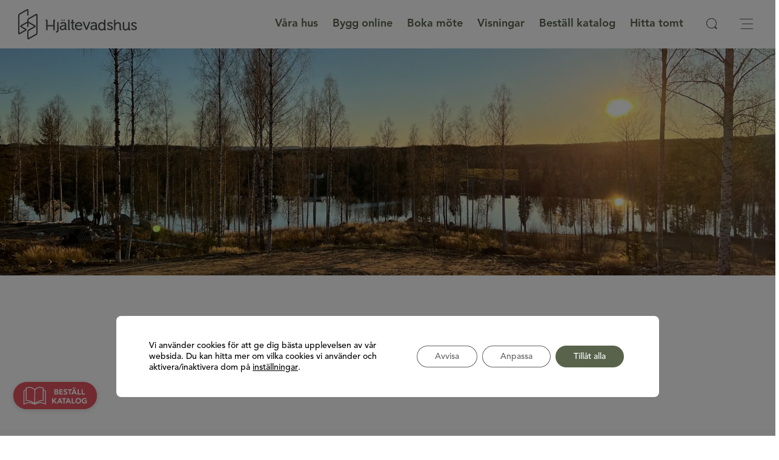

--- FILE ---
content_type: text/html; charset=UTF-8
request_url: https://hjaltevadshus.se/vi-soker-tomt-mark/
body_size: 34502
content:

<!DOCTYPE html>

<html lang="sv-SE">
<head>
    <meta http-equiv="X-UA-Compatible" content="IE=edge" />
    <meta charset="UTF-8" />
<script type="text/javascript">
/* <![CDATA[ */
var gform;gform||(document.addEventListener("gform_main_scripts_loaded",function(){gform.scriptsLoaded=!0}),document.addEventListener("gform/theme/scripts_loaded",function(){gform.themeScriptsLoaded=!0}),window.addEventListener("DOMContentLoaded",function(){gform.domLoaded=!0}),gform={domLoaded:!1,scriptsLoaded:!1,themeScriptsLoaded:!1,isFormEditor:()=>"function"==typeof InitializeEditor,callIfLoaded:function(o){return!(!gform.domLoaded||!gform.scriptsLoaded||!gform.themeScriptsLoaded&&!gform.isFormEditor()||(gform.isFormEditor()&&console.warn("The use of gform.initializeOnLoaded() is deprecated in the form editor context and will be removed in Gravity Forms 3.1."),o(),0))},initializeOnLoaded:function(o){gform.callIfLoaded(o)||(document.addEventListener("gform_main_scripts_loaded",()=>{gform.scriptsLoaded=!0,gform.callIfLoaded(o)}),document.addEventListener("gform/theme/scripts_loaded",()=>{gform.themeScriptsLoaded=!0,gform.callIfLoaded(o)}),window.addEventListener("DOMContentLoaded",()=>{gform.domLoaded=!0,gform.callIfLoaded(o)}))},hooks:{action:{},filter:{}},addAction:function(o,r,e,t){gform.addHook("action",o,r,e,t)},addFilter:function(o,r,e,t){gform.addHook("filter",o,r,e,t)},doAction:function(o){gform.doHook("action",o,arguments)},applyFilters:function(o){return gform.doHook("filter",o,arguments)},removeAction:function(o,r){gform.removeHook("action",o,r)},removeFilter:function(o,r,e){gform.removeHook("filter",o,r,e)},addHook:function(o,r,e,t,n){null==gform.hooks[o][r]&&(gform.hooks[o][r]=[]);var d=gform.hooks[o][r];null==n&&(n=r+"_"+d.length),gform.hooks[o][r].push({tag:n,callable:e,priority:t=null==t?10:t})},doHook:function(r,o,e){var t;if(e=Array.prototype.slice.call(e,1),null!=gform.hooks[r][o]&&((o=gform.hooks[r][o]).sort(function(o,r){return o.priority-r.priority}),o.forEach(function(o){"function"!=typeof(t=o.callable)&&(t=window[t]),"action"==r?t.apply(null,e):e[0]=t.apply(null,e)})),"filter"==r)return e[0]},removeHook:function(o,r,t,n){var e;null!=gform.hooks[o][r]&&(e=(e=gform.hooks[o][r]).filter(function(o,r,e){return!!(null!=n&&n!=o.tag||null!=t&&t!=o.priority)}),gform.hooks[o][r]=e)}});
/* ]]> */
</script>

    <meta name="viewport" content="width=device-width, initial-scale=1">
    <link rel="profile" href="http://gmpg.org/xfn/11" />
    <meta name="p:domain_verify" content="e9c76c6bbcb328c5c097812377b74e73"/>
    <meta name="facebook-domain-verification" content="zmrryvko8gi7lm67jlhy87ourykh1y" />
    <link rel="stylesheet" href="https://hjaltevadshus.se/app/themes/2018.hjaltevadshus.se/odometer.min.css">
    <link rel="preload" as="font" href="https://hjaltevadshus.se/app/themes/2018.hjaltevadshus.se/fonts/AvenirLTPro-Heavy/font.woff2" crossorigin="anonymous">
        
    <meta name='robots' content='index, follow, max-image-preview:large, max-snippet:-1, max-video-preview:-1' />
	<style>img:is([sizes="auto" i], [sizes^="auto," i]) { contain-intrinsic-size: 3000px 1500px }</style>
	
	<!-- This site is optimized with the Yoast SEO plugin v26.2 - https://yoast.com/wordpress/plugins/seo/ -->
	<title>Vi söker tomt/mark - Hustillverkare Hjältevadshus</title>
<link crossorigin data-rocket-preconnect href="https://www.youtube.com" rel="preconnect">
<link crossorigin data-rocket-preconnect href="https://snap.licdn.com" rel="preconnect">
<link crossorigin data-rocket-preconnect href="https://www.googletagmanager.com" rel="preconnect">
<link crossorigin data-rocket-preconnect href="https://www.gstatic.com" rel="preconnect">
<link crossorigin data-rocket-preconnect href="https://cdnjs.cloudflare.com" rel="preconnect">
<link crossorigin data-rocket-preconnect href="https://www.google.com" rel="preconnect"><link rel="preload" data-rocket-preload as="image" href="https://hjaltevadshus.se/app/uploads/2024/05/Sjoangen-1-2000x1500.jpg" imagesrcset="https://hjaltevadshus.se/app/uploads/2024/05/Sjoangen-1.jpg 2016w,https://hjaltevadshus.se/app/uploads/2024/05/Sjoangen-1-2000x1500.jpg 2000w,https://hjaltevadshus.se/app/uploads/2024/05/Sjoangen-1-1200x900.jpg 1200w,https://hjaltevadshus.se/app/uploads/2024/05/Sjoangen-1-800x600.jpg 800w,https://hjaltevadshus.se/app/uploads/2024/05/Sjoangen-1-500x375.jpg 500w" imagesizes="" fetchpriority="high">
	<link rel="canonical" href="https://hjaltevadshus.se/vi-soker-tomt-mark/" />
	<meta property="og:locale" content="sv_SE" />
	<meta property="og:type" content="article" />
	<meta property="og:title" content="Vi söker tomt/mark - Hustillverkare Hjältevadshus" />
	<meta property="og:url" content="https://hjaltevadshus.se/vi-soker-tomt-mark/" />
	<meta property="og:site_name" content="Hustillverkare Hjältevadshus" />
	<meta property="article:modified_time" content="2025-10-15T13:59:10+00:00" />
	<meta name="twitter:card" content="summary_large_image" />
	<meta name="twitter:label1" content="Est. reading time" />
	<meta name="twitter:data1" content="1 minut" />
	<script type="application/ld+json" class="yoast-schema-graph">{"@context":"https://schema.org","@graph":[{"@type":"WebPage","@id":"https://hjaltevadshus.se/vi-soker-tomt-mark/","url":"https://hjaltevadshus.se/vi-soker-tomt-mark/","name":"Vi söker tomt/mark - Hustillverkare Hjältevadshus","isPartOf":{"@id":"https://hjaltevadshus.se/#website"},"datePublished":"2023-05-11T07:07:18+00:00","dateModified":"2025-10-15T13:59:10+00:00","breadcrumb":{"@id":"https://hjaltevadshus.se/vi-soker-tomt-mark/#breadcrumb"},"inLanguage":"sv-SE","potentialAction":[{"@type":"ReadAction","target":["https://hjaltevadshus.se/vi-soker-tomt-mark/"]}]},{"@type":"BreadcrumbList","@id":"https://hjaltevadshus.se/vi-soker-tomt-mark/#breadcrumb","itemListElement":[{"@type":"ListItem","position":1,"name":"Home","item":"https://hjaltevadshus.se/"},{"@type":"ListItem","position":2,"name":"Vi söker tomt/mark"}]},{"@type":"WebSite","@id":"https://hjaltevadshus.se/#website","url":"https://hjaltevadshus.se/","name":"Hustillverkare Hjältevadshus","description":"Ett tryggt val för dig som ska bygga hus","potentialAction":[{"@type":"SearchAction","target":{"@type":"EntryPoint","urlTemplate":"https://hjaltevadshus.se/?s={search_term_string}"},"query-input":{"@type":"PropertyValueSpecification","valueRequired":true,"valueName":"search_term_string"}}],"inLanguage":"sv-SE"}]}</script>
	<!-- / Yoast SEO plugin. -->


<link rel='dns-prefetch' href='//cdnjs.cloudflare.com' />
<link rel="alternate" type="application/rss+xml" title="Hustillverkare Hjältevadshus &raquo; flöde" href="https://hjaltevadshus.se/feed/" />
<link rel="alternate" type="application/rss+xml" title="Hustillverkare Hjältevadshus &raquo; kommentarsflöde" href="https://hjaltevadshus.se/comments/feed/" />
<style id='classic-theme-styles-inline-css' type='text/css'>
/*! This file is auto-generated */
.wp-block-button__link{color:#fff;background-color:#32373c;border-radius:9999px;box-shadow:none;text-decoration:none;padding:calc(.667em + 2px) calc(1.333em + 2px);font-size:1.125em}.wp-block-file__button{background:#32373c;color:#fff;text-decoration:none}
</style>
<style id='global-styles-inline-css' type='text/css'>
:root{--wp--preset--aspect-ratio--square: 1;--wp--preset--aspect-ratio--4-3: 4/3;--wp--preset--aspect-ratio--3-4: 3/4;--wp--preset--aspect-ratio--3-2: 3/2;--wp--preset--aspect-ratio--2-3: 2/3;--wp--preset--aspect-ratio--16-9: 16/9;--wp--preset--aspect-ratio--9-16: 9/16;--wp--preset--color--black: #000000;--wp--preset--color--cyan-bluish-gray: #abb8c3;--wp--preset--color--white: #ffffff;--wp--preset--color--pale-pink: #f78da7;--wp--preset--color--vivid-red: #cf2e2e;--wp--preset--color--luminous-vivid-orange: #ff6900;--wp--preset--color--luminous-vivid-amber: #fcb900;--wp--preset--color--light-green-cyan: #7bdcb5;--wp--preset--color--vivid-green-cyan: #00d084;--wp--preset--color--pale-cyan-blue: #8ed1fc;--wp--preset--color--vivid-cyan-blue: #0693e3;--wp--preset--color--vivid-purple: #9b51e0;--wp--preset--gradient--vivid-cyan-blue-to-vivid-purple: linear-gradient(135deg,rgba(6,147,227,1) 0%,rgb(155,81,224) 100%);--wp--preset--gradient--light-green-cyan-to-vivid-green-cyan: linear-gradient(135deg,rgb(122,220,180) 0%,rgb(0,208,130) 100%);--wp--preset--gradient--luminous-vivid-amber-to-luminous-vivid-orange: linear-gradient(135deg,rgba(252,185,0,1) 0%,rgba(255,105,0,1) 100%);--wp--preset--gradient--luminous-vivid-orange-to-vivid-red: linear-gradient(135deg,rgba(255,105,0,1) 0%,rgb(207,46,46) 100%);--wp--preset--gradient--very-light-gray-to-cyan-bluish-gray: linear-gradient(135deg,rgb(238,238,238) 0%,rgb(169,184,195) 100%);--wp--preset--gradient--cool-to-warm-spectrum: linear-gradient(135deg,rgb(74,234,220) 0%,rgb(151,120,209) 20%,rgb(207,42,186) 40%,rgb(238,44,130) 60%,rgb(251,105,98) 80%,rgb(254,248,76) 100%);--wp--preset--gradient--blush-light-purple: linear-gradient(135deg,rgb(255,206,236) 0%,rgb(152,150,240) 100%);--wp--preset--gradient--blush-bordeaux: linear-gradient(135deg,rgb(254,205,165) 0%,rgb(254,45,45) 50%,rgb(107,0,62) 100%);--wp--preset--gradient--luminous-dusk: linear-gradient(135deg,rgb(255,203,112) 0%,rgb(199,81,192) 50%,rgb(65,88,208) 100%);--wp--preset--gradient--pale-ocean: linear-gradient(135deg,rgb(255,245,203) 0%,rgb(182,227,212) 50%,rgb(51,167,181) 100%);--wp--preset--gradient--electric-grass: linear-gradient(135deg,rgb(202,248,128) 0%,rgb(113,206,126) 100%);--wp--preset--gradient--midnight: linear-gradient(135deg,rgb(2,3,129) 0%,rgb(40,116,252) 100%);--wp--preset--font-size--small: 13px;--wp--preset--font-size--medium: 20px;--wp--preset--font-size--large: 36px;--wp--preset--font-size--x-large: 42px;--wp--preset--spacing--20: 0.44rem;--wp--preset--spacing--30: 0.67rem;--wp--preset--spacing--40: 1rem;--wp--preset--spacing--50: 1.5rem;--wp--preset--spacing--60: 2.25rem;--wp--preset--spacing--70: 3.38rem;--wp--preset--spacing--80: 5.06rem;--wp--preset--shadow--natural: 6px 6px 9px rgba(0, 0, 0, 0.2);--wp--preset--shadow--deep: 12px 12px 50px rgba(0, 0, 0, 0.4);--wp--preset--shadow--sharp: 6px 6px 0px rgba(0, 0, 0, 0.2);--wp--preset--shadow--outlined: 6px 6px 0px -3px rgba(255, 255, 255, 1), 6px 6px rgba(0, 0, 0, 1);--wp--preset--shadow--crisp: 6px 6px 0px rgba(0, 0, 0, 1);}:where(.is-layout-flex){gap: 0.5em;}:where(.is-layout-grid){gap: 0.5em;}body .is-layout-flex{display: flex;}.is-layout-flex{flex-wrap: wrap;align-items: center;}.is-layout-flex > :is(*, div){margin: 0;}body .is-layout-grid{display: grid;}.is-layout-grid > :is(*, div){margin: 0;}:where(.wp-block-columns.is-layout-flex){gap: 2em;}:where(.wp-block-columns.is-layout-grid){gap: 2em;}:where(.wp-block-post-template.is-layout-flex){gap: 1.25em;}:where(.wp-block-post-template.is-layout-grid){gap: 1.25em;}.has-black-color{color: var(--wp--preset--color--black) !important;}.has-cyan-bluish-gray-color{color: var(--wp--preset--color--cyan-bluish-gray) !important;}.has-white-color{color: var(--wp--preset--color--white) !important;}.has-pale-pink-color{color: var(--wp--preset--color--pale-pink) !important;}.has-vivid-red-color{color: var(--wp--preset--color--vivid-red) !important;}.has-luminous-vivid-orange-color{color: var(--wp--preset--color--luminous-vivid-orange) !important;}.has-luminous-vivid-amber-color{color: var(--wp--preset--color--luminous-vivid-amber) !important;}.has-light-green-cyan-color{color: var(--wp--preset--color--light-green-cyan) !important;}.has-vivid-green-cyan-color{color: var(--wp--preset--color--vivid-green-cyan) !important;}.has-pale-cyan-blue-color{color: var(--wp--preset--color--pale-cyan-blue) !important;}.has-vivid-cyan-blue-color{color: var(--wp--preset--color--vivid-cyan-blue) !important;}.has-vivid-purple-color{color: var(--wp--preset--color--vivid-purple) !important;}.has-black-background-color{background-color: var(--wp--preset--color--black) !important;}.has-cyan-bluish-gray-background-color{background-color: var(--wp--preset--color--cyan-bluish-gray) !important;}.has-white-background-color{background-color: var(--wp--preset--color--white) !important;}.has-pale-pink-background-color{background-color: var(--wp--preset--color--pale-pink) !important;}.has-vivid-red-background-color{background-color: var(--wp--preset--color--vivid-red) !important;}.has-luminous-vivid-orange-background-color{background-color: var(--wp--preset--color--luminous-vivid-orange) !important;}.has-luminous-vivid-amber-background-color{background-color: var(--wp--preset--color--luminous-vivid-amber) !important;}.has-light-green-cyan-background-color{background-color: var(--wp--preset--color--light-green-cyan) !important;}.has-vivid-green-cyan-background-color{background-color: var(--wp--preset--color--vivid-green-cyan) !important;}.has-pale-cyan-blue-background-color{background-color: var(--wp--preset--color--pale-cyan-blue) !important;}.has-vivid-cyan-blue-background-color{background-color: var(--wp--preset--color--vivid-cyan-blue) !important;}.has-vivid-purple-background-color{background-color: var(--wp--preset--color--vivid-purple) !important;}.has-black-border-color{border-color: var(--wp--preset--color--black) !important;}.has-cyan-bluish-gray-border-color{border-color: var(--wp--preset--color--cyan-bluish-gray) !important;}.has-white-border-color{border-color: var(--wp--preset--color--white) !important;}.has-pale-pink-border-color{border-color: var(--wp--preset--color--pale-pink) !important;}.has-vivid-red-border-color{border-color: var(--wp--preset--color--vivid-red) !important;}.has-luminous-vivid-orange-border-color{border-color: var(--wp--preset--color--luminous-vivid-orange) !important;}.has-luminous-vivid-amber-border-color{border-color: var(--wp--preset--color--luminous-vivid-amber) !important;}.has-light-green-cyan-border-color{border-color: var(--wp--preset--color--light-green-cyan) !important;}.has-vivid-green-cyan-border-color{border-color: var(--wp--preset--color--vivid-green-cyan) !important;}.has-pale-cyan-blue-border-color{border-color: var(--wp--preset--color--pale-cyan-blue) !important;}.has-vivid-cyan-blue-border-color{border-color: var(--wp--preset--color--vivid-cyan-blue) !important;}.has-vivid-purple-border-color{border-color: var(--wp--preset--color--vivid-purple) !important;}.has-vivid-cyan-blue-to-vivid-purple-gradient-background{background: var(--wp--preset--gradient--vivid-cyan-blue-to-vivid-purple) !important;}.has-light-green-cyan-to-vivid-green-cyan-gradient-background{background: var(--wp--preset--gradient--light-green-cyan-to-vivid-green-cyan) !important;}.has-luminous-vivid-amber-to-luminous-vivid-orange-gradient-background{background: var(--wp--preset--gradient--luminous-vivid-amber-to-luminous-vivid-orange) !important;}.has-luminous-vivid-orange-to-vivid-red-gradient-background{background: var(--wp--preset--gradient--luminous-vivid-orange-to-vivid-red) !important;}.has-very-light-gray-to-cyan-bluish-gray-gradient-background{background: var(--wp--preset--gradient--very-light-gray-to-cyan-bluish-gray) !important;}.has-cool-to-warm-spectrum-gradient-background{background: var(--wp--preset--gradient--cool-to-warm-spectrum) !important;}.has-blush-light-purple-gradient-background{background: var(--wp--preset--gradient--blush-light-purple) !important;}.has-blush-bordeaux-gradient-background{background: var(--wp--preset--gradient--blush-bordeaux) !important;}.has-luminous-dusk-gradient-background{background: var(--wp--preset--gradient--luminous-dusk) !important;}.has-pale-ocean-gradient-background{background: var(--wp--preset--gradient--pale-ocean) !important;}.has-electric-grass-gradient-background{background: var(--wp--preset--gradient--electric-grass) !important;}.has-midnight-gradient-background{background: var(--wp--preset--gradient--midnight) !important;}.has-small-font-size{font-size: var(--wp--preset--font-size--small) !important;}.has-medium-font-size{font-size: var(--wp--preset--font-size--medium) !important;}.has-large-font-size{font-size: var(--wp--preset--font-size--large) !important;}.has-x-large-font-size{font-size: var(--wp--preset--font-size--x-large) !important;}
:where(.wp-block-post-template.is-layout-flex){gap: 1.25em;}:where(.wp-block-post-template.is-layout-grid){gap: 1.25em;}
:where(.wp-block-columns.is-layout-flex){gap: 2em;}:where(.wp-block-columns.is-layout-grid){gap: 2em;}
:root :where(.wp-block-pullquote){font-size: 1.5em;line-height: 1.6;}
</style>
<link data-minify="1" rel='stylesheet' id='wlsn-style-css' href='https://hjaltevadshus.se/app/cache/min/1/app/themes/2018.hjaltevadshus.se/style.min.css?ver=1768982087' type='text/css' media='all' />
<link data-minify="1" rel='stylesheet' id='sib-front-css-css' href='https://hjaltevadshus.se/app/cache/min/1/app/plugins/mailin/css/mailin-front.css?ver=1768982087' type='text/css' media='all' />
<link data-minify="1" rel='stylesheet' id='moove_gdpr_frontend-css' href='https://hjaltevadshus.se/app/cache/min/1/app/plugins/gdpr-cookie-compliance/dist/styles/gdpr-main-nf.css?ver=1768982087' type='text/css' media='all' />
<style id='moove_gdpr_frontend-inline-css' type='text/css'>
				#moove_gdpr_cookie_modal .moove-gdpr-modal-content .moove-gdpr-tab-main h3.tab-title, 
				#moove_gdpr_cookie_modal .moove-gdpr-modal-content .moove-gdpr-tab-main span.tab-title,
				#moove_gdpr_cookie_modal .moove-gdpr-modal-content .moove-gdpr-modal-left-content #moove-gdpr-menu li a, 
				#moove_gdpr_cookie_modal .moove-gdpr-modal-content .moove-gdpr-modal-left-content #moove-gdpr-menu li button,
				#moove_gdpr_cookie_modal .moove-gdpr-modal-content .moove-gdpr-modal-left-content .moove-gdpr-branding-cnt a,
				#moove_gdpr_cookie_modal .moove-gdpr-modal-content .moove-gdpr-modal-footer-content .moove-gdpr-button-holder a.mgbutton, 
				#moove_gdpr_cookie_modal .moove-gdpr-modal-content .moove-gdpr-modal-footer-content .moove-gdpr-button-holder button.mgbutton,
				#moove_gdpr_cookie_modal .cookie-switch .cookie-slider:after, 
				#moove_gdpr_cookie_modal .cookie-switch .slider:after, 
				#moove_gdpr_cookie_modal .switch .cookie-slider:after, 
				#moove_gdpr_cookie_modal .switch .slider:after,
				#moove_gdpr_cookie_info_bar .moove-gdpr-info-bar-container .moove-gdpr-info-bar-content p, 
				#moove_gdpr_cookie_info_bar .moove-gdpr-info-bar-container .moove-gdpr-info-bar-content p a,
				#moove_gdpr_cookie_info_bar .moove-gdpr-info-bar-container .moove-gdpr-info-bar-content a.mgbutton, 
				#moove_gdpr_cookie_info_bar .moove-gdpr-info-bar-container .moove-gdpr-info-bar-content button.mgbutton,
				#moove_gdpr_cookie_modal .moove-gdpr-modal-content .moove-gdpr-tab-main .moove-gdpr-tab-main-content h1, 
				#moove_gdpr_cookie_modal .moove-gdpr-modal-content .moove-gdpr-tab-main .moove-gdpr-tab-main-content h2, 
				#moove_gdpr_cookie_modal .moove-gdpr-modal-content .moove-gdpr-tab-main .moove-gdpr-tab-main-content h3, 
				#moove_gdpr_cookie_modal .moove-gdpr-modal-content .moove-gdpr-tab-main .moove-gdpr-tab-main-content h4, 
				#moove_gdpr_cookie_modal .moove-gdpr-modal-content .moove-gdpr-tab-main .moove-gdpr-tab-main-content h5, 
				#moove_gdpr_cookie_modal .moove-gdpr-modal-content .moove-gdpr-tab-main .moove-gdpr-tab-main-content h6,
				#moove_gdpr_cookie_modal .moove-gdpr-modal-content.moove_gdpr_modal_theme_v2 .moove-gdpr-modal-title .tab-title,
				#moove_gdpr_cookie_modal .moove-gdpr-modal-content.moove_gdpr_modal_theme_v2 .moove-gdpr-tab-main h3.tab-title, 
				#moove_gdpr_cookie_modal .moove-gdpr-modal-content.moove_gdpr_modal_theme_v2 .moove-gdpr-tab-main span.tab-title,
				#moove_gdpr_cookie_modal .moove-gdpr-modal-content.moove_gdpr_modal_theme_v2 .moove-gdpr-branding-cnt a {
					font-weight: inherit				}
			#moove_gdpr_cookie_modal,#moove_gdpr_cookie_info_bar,.gdpr_cookie_settings_shortcode_content{font-family:inherit}#moove_gdpr_save_popup_settings_button{background-color:#373737;color:#fff}#moove_gdpr_save_popup_settings_button:hover{background-color:#000}#moove_gdpr_cookie_info_bar .moove-gdpr-info-bar-container .moove-gdpr-info-bar-content a.mgbutton,#moove_gdpr_cookie_info_bar .moove-gdpr-info-bar-container .moove-gdpr-info-bar-content button.mgbutton{background-color:#59634c}#moove_gdpr_cookie_modal .moove-gdpr-modal-content .moove-gdpr-modal-footer-content .moove-gdpr-button-holder a.mgbutton,#moove_gdpr_cookie_modal .moove-gdpr-modal-content .moove-gdpr-modal-footer-content .moove-gdpr-button-holder button.mgbutton,.gdpr_cookie_settings_shortcode_content .gdpr-shr-button.button-green{background-color:#59634c;border-color:#59634c}#moove_gdpr_cookie_modal .moove-gdpr-modal-content .moove-gdpr-modal-footer-content .moove-gdpr-button-holder a.mgbutton:hover,#moove_gdpr_cookie_modal .moove-gdpr-modal-content .moove-gdpr-modal-footer-content .moove-gdpr-button-holder button.mgbutton:hover,.gdpr_cookie_settings_shortcode_content .gdpr-shr-button.button-green:hover{background-color:#fff;color:#59634c}#moove_gdpr_cookie_modal .moove-gdpr-modal-content .moove-gdpr-modal-close i,#moove_gdpr_cookie_modal .moove-gdpr-modal-content .moove-gdpr-modal-close span.gdpr-icon{background-color:#59634c;border:1px solid #59634c}#moove_gdpr_cookie_info_bar span.moove-gdpr-infobar-allow-all.focus-g,#moove_gdpr_cookie_info_bar span.moove-gdpr-infobar-allow-all:focus,#moove_gdpr_cookie_info_bar button.moove-gdpr-infobar-allow-all.focus-g,#moove_gdpr_cookie_info_bar button.moove-gdpr-infobar-allow-all:focus,#moove_gdpr_cookie_info_bar span.moove-gdpr-infobar-reject-btn.focus-g,#moove_gdpr_cookie_info_bar span.moove-gdpr-infobar-reject-btn:focus,#moove_gdpr_cookie_info_bar button.moove-gdpr-infobar-reject-btn.focus-g,#moove_gdpr_cookie_info_bar button.moove-gdpr-infobar-reject-btn:focus,#moove_gdpr_cookie_info_bar span.change-settings-button.focus-g,#moove_gdpr_cookie_info_bar span.change-settings-button:focus,#moove_gdpr_cookie_info_bar button.change-settings-button.focus-g,#moove_gdpr_cookie_info_bar button.change-settings-button:focus{-webkit-box-shadow:0 0 1px 3px #59634c;-moz-box-shadow:0 0 1px 3px #59634c;box-shadow:0 0 1px 3px #59634c}#moove_gdpr_cookie_modal .moove-gdpr-modal-content .moove-gdpr-modal-close i:hover,#moove_gdpr_cookie_modal .moove-gdpr-modal-content .moove-gdpr-modal-close span.gdpr-icon:hover,#moove_gdpr_cookie_info_bar span[data-href]>u.change-settings-button{color:#59634c}#moove_gdpr_cookie_modal .moove-gdpr-modal-content .moove-gdpr-modal-left-content #moove-gdpr-menu li.menu-item-selected a span.gdpr-icon,#moove_gdpr_cookie_modal .moove-gdpr-modal-content .moove-gdpr-modal-left-content #moove-gdpr-menu li.menu-item-selected button span.gdpr-icon{color:inherit}#moove_gdpr_cookie_modal .moove-gdpr-modal-content .moove-gdpr-modal-left-content #moove-gdpr-menu li a span.gdpr-icon,#moove_gdpr_cookie_modal .moove-gdpr-modal-content .moove-gdpr-modal-left-content #moove-gdpr-menu li button span.gdpr-icon{color:inherit}#moove_gdpr_cookie_modal .gdpr-acc-link{line-height:0;font-size:0;color:transparent;position:absolute}#moove_gdpr_cookie_modal .moove-gdpr-modal-content .moove-gdpr-modal-close:hover i,#moove_gdpr_cookie_modal .moove-gdpr-modal-content .moove-gdpr-modal-left-content #moove-gdpr-menu li a,#moove_gdpr_cookie_modal .moove-gdpr-modal-content .moove-gdpr-modal-left-content #moove-gdpr-menu li button,#moove_gdpr_cookie_modal .moove-gdpr-modal-content .moove-gdpr-modal-left-content #moove-gdpr-menu li button i,#moove_gdpr_cookie_modal .moove-gdpr-modal-content .moove-gdpr-modal-left-content #moove-gdpr-menu li a i,#moove_gdpr_cookie_modal .moove-gdpr-modal-content .moove-gdpr-tab-main .moove-gdpr-tab-main-content a:hover,#moove_gdpr_cookie_info_bar.moove-gdpr-dark-scheme .moove-gdpr-info-bar-container .moove-gdpr-info-bar-content a.mgbutton:hover,#moove_gdpr_cookie_info_bar.moove-gdpr-dark-scheme .moove-gdpr-info-bar-container .moove-gdpr-info-bar-content button.mgbutton:hover,#moove_gdpr_cookie_info_bar.moove-gdpr-dark-scheme .moove-gdpr-info-bar-container .moove-gdpr-info-bar-content a:hover,#moove_gdpr_cookie_info_bar.moove-gdpr-dark-scheme .moove-gdpr-info-bar-container .moove-gdpr-info-bar-content button:hover,#moove_gdpr_cookie_info_bar.moove-gdpr-dark-scheme .moove-gdpr-info-bar-container .moove-gdpr-info-bar-content span.change-settings-button:hover,#moove_gdpr_cookie_info_bar.moove-gdpr-dark-scheme .moove-gdpr-info-bar-container .moove-gdpr-info-bar-content button.change-settings-button:hover,#moove_gdpr_cookie_info_bar.moove-gdpr-dark-scheme .moove-gdpr-info-bar-container .moove-gdpr-info-bar-content u.change-settings-button:hover,#moove_gdpr_cookie_info_bar span[data-href]>u.change-settings-button,#moove_gdpr_cookie_info_bar.moove-gdpr-dark-scheme .moove-gdpr-info-bar-container .moove-gdpr-info-bar-content a.mgbutton.focus-g,#moove_gdpr_cookie_info_bar.moove-gdpr-dark-scheme .moove-gdpr-info-bar-container .moove-gdpr-info-bar-content button.mgbutton.focus-g,#moove_gdpr_cookie_info_bar.moove-gdpr-dark-scheme .moove-gdpr-info-bar-container .moove-gdpr-info-bar-content a.focus-g,#moove_gdpr_cookie_info_bar.moove-gdpr-dark-scheme .moove-gdpr-info-bar-container .moove-gdpr-info-bar-content button.focus-g,#moove_gdpr_cookie_info_bar.moove-gdpr-dark-scheme .moove-gdpr-info-bar-container .moove-gdpr-info-bar-content a.mgbutton:focus,#moove_gdpr_cookie_info_bar.moove-gdpr-dark-scheme .moove-gdpr-info-bar-container .moove-gdpr-info-bar-content button.mgbutton:focus,#moove_gdpr_cookie_info_bar.moove-gdpr-dark-scheme .moove-gdpr-info-bar-container .moove-gdpr-info-bar-content a:focus,#moove_gdpr_cookie_info_bar.moove-gdpr-dark-scheme .moove-gdpr-info-bar-container .moove-gdpr-info-bar-content button:focus,#moove_gdpr_cookie_info_bar.moove-gdpr-dark-scheme .moove-gdpr-info-bar-container .moove-gdpr-info-bar-content span.change-settings-button.focus-g,span.change-settings-button:focus,button.change-settings-button.focus-g,button.change-settings-button:focus,#moove_gdpr_cookie_info_bar.moove-gdpr-dark-scheme .moove-gdpr-info-bar-container .moove-gdpr-info-bar-content u.change-settings-button.focus-g,#moove_gdpr_cookie_info_bar.moove-gdpr-dark-scheme .moove-gdpr-info-bar-container .moove-gdpr-info-bar-content u.change-settings-button:focus{color:#59634c}#moove_gdpr_cookie_modal .moove-gdpr-branding.focus-g span,#moove_gdpr_cookie_modal .moove-gdpr-modal-content .moove-gdpr-tab-main a.focus-g,#moove_gdpr_cookie_modal .moove-gdpr-modal-content .moove-gdpr-tab-main .gdpr-cd-details-toggle.focus-g{color:#59634c}#moove_gdpr_cookie_modal.gdpr_lightbox-hide{display:none}
</style>
<script type="text/javascript" src="https://hjaltevadshus.se/app/themes/2018.hjaltevadshus.se/js/detects.min.js?ver=1630052999" id="wlsn-detects-js"></script>
<script type="text/javascript" src="https://hjaltevadshus.se/wp/wp-includes/js/jquery/jquery.min.js?ver=3.7.1" id="jquery-core-js"></script>
<script type="text/javascript" src="https://hjaltevadshus.se/wp/wp-includes/js/jquery/jquery-migrate.min.js?ver=3.4.1" id="jquery-migrate-js"></script>
<script type="text/javascript" id="sib-front-js-js-extra">
/* <![CDATA[ */
var sibErrMsg = {"invalidMail":"Please fill out valid email address","requiredField":"Please fill out required fields","invalidDateFormat":"Please fill out valid date format","invalidSMSFormat":"Please fill out valid phone number"};
var ajax_sib_front_object = {"ajax_url":"https:\/\/hjaltevadshus.se\/wp\/wp-admin\/admin-ajax.php","ajax_nonce":"27813721c9","flag_url":"https:\/\/hjaltevadshus.se\/app\/plugins\/mailin\/img\/flags\/"};
/* ]]> */
</script>
<script type="text/javascript" src="https://hjaltevadshus.se/app/plugins/mailin/js/mailin-front.js?ver=1734943146" id="sib-front-js-js"></script>
<link rel="alternate" title="oEmbed (JSON)" type="application/json+oembed" href="https://hjaltevadshus.se/wp-json/oembed/1.0/embed?url=https%3A%2F%2Fhjaltevadshus.se%2Fvi-soker-tomt-mark%2F" />
<link rel="alternate" title="oEmbed (XML)" type="text/xml+oembed" href="https://hjaltevadshus.se/wp-json/oembed/1.0/embed?url=https%3A%2F%2Fhjaltevadshus.se%2Fvi-soker-tomt-mark%2F&#038;format=xml" />
								<script>
					// Define dataLayer and the gtag function.
					window.dataLayer = window.dataLayer || [];
					function gtag(){dataLayer.push(arguments);}

					// Set default consent to 'denied' as a placeholder
					// Determine actual values based on your own requirements
					gtag('consent', 'default', {
						'ad_storage': 'denied',
						'ad_user_data': 'denied',
						'ad_personalization': 'denied',
						'analytics_storage': 'denied',
						'personalization_storage': 'denied',
						'security_storage': 'denied',
						'functionality_storage': 'denied',
						'wait_for_update': '2000'
					});
				</script>

				<!-- Google Tag Manager -->
				<script>(function(w,d,s,l,i){w[l]=w[l]||[];w[l].push({'gtm.start':
				new Date().getTime(),event:'gtm.js'});var f=d.getElementsByTagName(s)[0],
				j=d.createElement(s),dl=l!='dataLayer'?'&l='+l:'';j.async=true;j.src=
				'https://www.googletagmanager.com/gtm.js?id='+i+dl;f.parentNode.insertBefore(j,f);
				})(window,document,'script','dataLayer','GTM-56HQFC7');</script>
				<!-- End Google Tag Manager -->
							<link rel="icon" href="https://hjaltevadshus.se/app/uploads/2018/02/hh_favicon-150x150.png" sizes="32x32" />
<link rel="icon" href="https://hjaltevadshus.se/app/uploads/2018/02/hh_favicon.png" sizes="192x192" />
<link rel="apple-touch-icon" href="https://hjaltevadshus.se/app/uploads/2018/02/hh_favicon.png" />
<meta name="msapplication-TileImage" content="https://hjaltevadshus.se/app/uploads/2018/02/hh_favicon.png" />
		<style type="text/css" id="wp-custom-css">
			@media (max-width: 767px) {
	#trygghet-table td {
		vertical-align: top;
		padding-top: 0 !important;
		padding-bottom: 20px !important;
	}
}

@media (min-width: 768px) {
	.gform_fields {
		display: flex;
		flex-wrap: wrap;
	}
}

@media (max-width: 1000px) {
		.page-id-13359378 .sticker{
	display: none;
	}}

@media (min-width: 1000px) {
		.page-id-13359378 .sticker{
	height: 200px!important;
	width:200px!important;
}
	.page-id-13359378 .sticker p.sticker__title{
	font-size: 1.2rem!important;
	line-height:1.5rem!important;
	width: 80%;
}
	.page-id-13359378 .module-slider .slide--alt-text-style.slide .slide__title {
		font-size: 4rem;
		line-height: 4rem;
	}
}

.page-id-13359378 .slide__text {
	color: #E9C15A;
}


/* Projektsida: page-id-14343433 */
body.page-id-14343433 {
    
    /* Blockquotes */
    /* column + wysiwyg-content */
    .column blockquote,
    .wysiwyg-content blockquote {
        border-left: 10px solid #d6e0ce !important;
    }

    /* Aktiva tabbar */
    .module--tabs .tab-titles .tab-title a.active {
        border-bottom: 2px solid #59634c !important;
    }
}

/* /black-week */
body.page-id-14343275 section.module-boxes.module-boxes--align-left {
    background-color: #000 !important;
    color: #fff !important;
    padding: 60px 0; /* lägg till / justera efter behov */
}

body.page-id-14343275 section.module-boxes.module-boxes--align-left h2,
body.page-id-14343275 section.module-boxes.module-boxes--align-left h3,
body.page-id-14343275 section.module-boxes.module-boxes--align-left h4 {
    color: #fff !important;
}

body.page-id-14343275 section.module-boxes.module-boxes--align-left a {
    color: #fff !important;
}

/* /flash-sale */
.template-sale-hero:after {
    background-color: #59634C !important;
}

.template-sale-hero__sale {
    color: #59634C;
}

.template-sale-houses__image > span {
    background-color: #59634C;
}

.button--comp {
    background-color: #59634C;
    color: #fff;
}

.button--comp:hover {
    background-color: #8E9681;
}
.template-sale-houses__price {
    color: #484c4c;
}		</style>
		<noscript><style id="rocket-lazyload-nojs-css">.rll-youtube-player, [data-lazy-src]{display:none !important;}</style></noscript>
            <script>
            odometerOptions = {
                auto: false,
            };
        </script>
            
    <link rel="apple-touch-icon" sizes="180x180" href="/icons/apple-touch-icon.png">
<link rel="icon" type="image/png" sizes="32x32" href="/icons/favicon-32x32.png">
<link rel="icon" type="image/png" sizes="16x16" href="/icons/favicon-16x16.png">
<link rel="manifest" href="/icons/site.webmanifest">
<link rel="mask-icon" href="/icons/safari-pinned-tab.svg" color="#005a7d">
<link rel="shortcut icon" href="/icons/favicon.ico">
<meta name="msapplication-TileColor" content="#ffffff">
<meta name="msapplication-config" content="/icons/browserconfig.xml">
<meta name="theme-color" content="#ffffff">

<meta name="generator" content="WP Rocket 3.20.0.3" data-wpr-features="wpr_lazyload_images wpr_preconnect_external_domains wpr_oci wpr_minify_css wpr_desktop" /></head>
<body class="wp-singular page-template-default page page-id-4620690 wp-theme-2018hjaltevadshusse">


            <header  id="site-header" class="site-header" role="banner">
            <div  class="site-branding">
                <a href="https://hjaltevadshus.se/" rel="home">
                    <svg width="337" height="86" viewBox="0 0 337 86" fill="none" xmlns="http://www.w3.org/2000/svg">
<path fill-rule="evenodd" clip-rule="evenodd" d="M51.468 68.166C51.468 68.939 50.81 70.069 50.139 70.447L29.341 82.161V63.747C29.341 62.972 30.001 61.84 30.671 61.461L47.926 51.721C49.085 51.069 49.749 50.044 49.75 48.913C49.75 47.781 49.089 46.757 47.933 46.101L29.341 35.554V31.282C29.341 30.508 30.001 29.377 30.671 28.999L51.468 17.281V68.166ZM53.471 13.843C52.501 13.271 51.287 13.313 50.139 13.959L28.945 25.901C27.158 26.908 25.809 29.222 25.809 31.282V35.57L7.419 45.979C6.263 46.633 5.599 47.658 5.599 48.789C5.599 49.921 6.264 50.944 7.421 51.599L19.863 58.629L3.532 67.894V17.95C3.532 17.176 4.191 16.044 4.862 15.665L25.81 3.84V19.21L29.342 17.225V3.38C29.342 2.06 28.785 0.974001 27.812 0.400001C26.84 -0.170999 25.628 -0.126999 24.481 0.519001L3.133 12.568C1.347 13.578 0 15.89 0 17.95V68.36C0 69.68 0.557 70.768 1.529 71.34C1.982 71.605 2.488 71.738 3.014 71.738C3.618 71.738 4.251 71.563 4.863 71.215L22.102 61.435C23.257 60.781 23.918 59.754 23.917 58.624C23.917 57.493 23.252 56.468 22.096 55.814L9.658 48.79L25.808 39.647V51.884L29.341 49.898V39.633L45.692 48.908L28.943 58.363C27.157 59.371 25.809 61.685 25.809 63.747V82.617C25.809 83.937 26.367 85.025 27.338 85.599C27.794 85.866 28.301 86 28.83 86C29.431 86 30.061 85.827 30.672 85.483L51.863 73.547C53.653 72.54 55 70.227 55 68.167V16.822C55 15.501 54.444 14.414 53.471 13.842V13.843ZM129 33H132V30H129V33ZM123 33H126V30H123V33ZM132.621 48.725V49.281C132.621 52.882 130.098 56.739 126.341 56.739C123.285 56.739 121.894 54.879 121.894 53.149C121.894 49.251 126.894 48.725 131.784 48.725H132.621V48.725ZM136.963 56.189C136.563 56.189 136.43 56.06 136.43 55.676V45.531C136.43 41.87 135.496 37 127.43 37C125.327 37 119.868 37.715 119.868 40.989V42.245H123.547V41.661C123.547 40.584 126.183 40.221 127.387 40.221C131.201 40.221 132.586 41.638 132.621 45.626H131.824C122.651 45.626 118 48.216 118 53.317C118 57.704 121.956 60 125.864 60C128.823 60 130.744 58.706 131.835 57.62C132.195 57.262 132.501 56.89 132.75 56.542V56.559C132.75 58.56 133.715 59.493 135.788 59.493H138V56.19H136.963V56.189ZM165.193 45.922C165.999 42.442 168.728 40.222 172.265 40.222C174.865 40.222 177.699 41.729 178.044 45.922H165.194H165.193ZM172.307 37C165.649 37 161 41.738 161 48.522C161 55.172 166.032 60 172.967 60C178.087 60 181.334 56.98 181.471 56.85L181.719 56.616L179.789 53.75L179.414 54.126C179.388 54.152 176.894 56.611 173.1 56.611C168.53 56.611 165.248 53.508 164.986 49.014H181.872L181.908 48.641C181.912 48.603 182 47.693 182 47.171C182 42.11 179.003 37 172.307 37ZM218.785 48.725H219.619V49.281C219.619 52.882 217.099 56.739 213.345 56.739C210.29 56.739 208.897 54.879 208.897 53.149C208.897 49.252 213.897 48.725 218.785 48.725ZM223.96 56.189C223.567 56.189 223.427 56.056 223.427 55.676V45.532C223.427 41.869 222.495 37 214.432 37C212.329 37 206.872 37.716 206.872 40.99V42.246H210.549V41.662C210.549 40.573 213.139 40.222 214.391 40.222C218.204 40.222 219.585 41.639 219.619 45.627H218.827C209.652 45.627 205 48.216 205 53.317C205 57.704 208.958 60 212.865 60C215.826 60 217.751 58.703 218.841 57.617C219.197 57.261 219.5 56.893 219.748 56.546V56.559C219.748 58.56 220.713 59.495 222.786 59.495H225V56.19H223.96M261.71 46.733C259.044 45.713 256.742 44.833 256.742 42.968C256.742 40.766 259.157 40.303 261.186 40.303C262.538 40.303 264.545 40.857 264.545 42.041V42.234H268.176V41.239C268.176 38.129 263.944 37.001 261.099 37.001C256.039 37.001 252.893 39.349 252.893 43.134C252.893 47.149 256.759 48.656 260.171 49.986C262.844 51.028 265.153 51.926 265.153 53.739C265.153 55.782 263.052 56.695 260.969 56.695C256.946 56.695 254.592 53.693 254.569 53.664L254.246 53.244L252 55.864L252.187 56.123C252.304 56.282 255.077 60.001 260.926 60.001C265.605 60.001 269 57.332 269 53.655C269 49.521 265.128 48.038 261.71 46.733M329.71 46.733C327.042 45.713 324.74 44.833 324.74 42.968C324.74 40.766 327.157 40.303 329.185 40.303C330.538 40.303 332.543 40.857 332.543 42.041V42.234H336.176V41.239C336.176 38.129 331.943 37.001 329.098 37.001C324.036 37.001 320.892 39.349 320.892 43.134C320.892 47.149 324.757 48.656 328.171 49.986C330.844 51.028 333.151 51.926 333.151 53.739C333.151 55.782 331.051 56.695 328.969 56.695C324.946 56.695 322.591 53.693 322.565 53.664L322.245 53.244L320 55.864L320.186 56.123C320.302 56.282 323.075 60.001 328.926 60.001C333.604 60.001 337 57.332 337 53.655C337 49.521 333.128 48.038 329.71 46.733M142 56.959C142 59.035 142.91 60 144.861 60H147V56.628H146.032C145.662 56.628 145.538 56.495 145.538 56.104V30H142V56.96M237.231 57.487C233.407 57.487 230.838 54.097 230.838 49.052C230.838 44.115 233.518 40.664 237.358 40.664C241.805 40.664 243.795 44.879 243.795 49.052C243.795 55.27 240.404 57.487 237.231 57.487M243.705 40.021C243.705 40.093 243.707 40.163 243.708 40.232C242.703 38.945 240.662 37.154 237.101 37.154C231.154 37.154 227 42.046 227 49.052C227 56.198 230.939 61 236.803 61C240.615 61 242.759 59.064 243.795 57.698C243.827 59.541 244.831 60.475 246.781 60.475H249V57.048H247.98C247.587 57.048 247.457 56.915 247.457 56.517V30H243.705V40.021M291.983 56.627C291.591 56.627 291.46 56.497 291.46 56.104V45.834C291.46 39.835 289.032 37.043 283.823 37.043C279.702 37.043 277.059 39.293 275.737 41.208V30H272V60H275.737V49.226C275.737 48.1 275.846 47.198 276.067 46.46C277.005 43.026 280.037 40.628 283.441 40.628C287.021 40.628 287.721 42.82 287.721 46.608V56.958C287.721 59.034 288.681 60 290.743 60H293V56.627H291.983M160 56.537C158.268 56.402 155.873 55.461 155.873 51.285V40.195H160V36.915H155.873V30H151.999V36.916H149V40.195H151.955V51.58C151.955 58.737 156.891 59.947 160 60V56.538M102.597 30C100.592 30 99.657 30.965 99.657 33.034V45.692H83.342V33.034C83.342 30.964 82.394 30 80.36 30H78V33.482H79.05C79.442 33.482 79.58 33.624 79.58 34.024V60H83.342V49.174H99.657V60H103.417V34.024C103.417 33.624 103.558 33.482 103.953 33.482H105V30H102.597ZM201.013 36.076L194.43 52.71C194.293 53.085 194.16 53.504 194.051 53.892C193.936 53.4907 193.809 53.0931 193.669 52.7L187.075 36H183L192.125 59H195.891L205 36.076H201.013M107 63.538C108.724 63.402 111.104 62.461 111.104 58.285V37H114.955L115 58.58C115 65.737 110.091 66.947 107 67V63.538ZM316.973 57.03C316.578 57.03 316.444 56.896 316.444 56.496V37H312.668V48.555C312.668 52.813 310.015 57.336 305.102 57.336C301.496 57.336 300.772 55.001 300.772 51.232V37H297V52.017C297 58.146 299.452 61 304.712 61C308.756 61 311.406 58.644 312.753 56.655V57.587C312.753 59.502 313.782 60.474 315.809 60.474H318V57.03H316.973" fill="#484C4C"/>
</svg>
                    <span class="sr-only">Gå till startsidan</span>
                </a>
            </div>                <nav id="site-navigation" class="site-navigation"><ul id="main-menu" class="main-menu"><li id="menu-item-2377952" class="open-house-nav menu-item menu-item-type-custom menu-item-object-custom menu-item-2377952"><a href="https://hjaltevadshus.se/hus/">Våra hus</a></li>
<li id="menu-item-12863764" class="menu-item menu-item-type-post_type menu-item-object-page menu-item-12863764"><a href="https://hjaltevadshus.se/bygg-online/">Bygg online</a></li>
<li id="menu-item-14274009" class="menu-item menu-item-type-post_type menu-item-object-page menu-item-14274009"><a href="https://hjaltevadshus.se/boka-mote/">Boka möte</a></li>
<li id="menu-item-14310845" class="menu-item menu-item-type-post_type menu-item-object-page menu-item-14310845"><a href="https://hjaltevadshus.se/visningar/">Visningar</a></li>
<li id="menu-item-13301588" class="menu-item menu-item-type-post_type menu-item-object-page menu-item-13301588"><a href="https://hjaltevadshus.se/bestall-katalog/">Beställ katalog</a></li>
<li id="menu-item-14274010" class="menu-item menu-item-type-post_type menu-item-object-page menu-item-14274010"><a href="https://hjaltevadshus.se/hitta-tomt/">Hitta tomt</a></li>
</ul>                </nav>
            
            <div  class="site-buttons">
                <div  class="looking-glass">
                    <div class="circle"></div>
                </div>
                <div  class="hamburger">
                    <div class="line"></div>
                </div>
            </div>
        </header>

        <div  class="site-search">
            <div  class="wrapper">
                <form role="search" method="get" class="search-form" action="https://hjaltevadshus.se/">
                    <input type="search" class="search-field" placeholder="Sök.." value="" name="s" title="Sök på hjältevadshus.se" />
                    <input type="submit" class="search-submit" value="Sök" />
                </form>
            </div>
        </div>
        <div  class="site-search-swipe"></div>

        <div  class="house-navigation">
            <div  class="wrapper">
                <div  class="house-types">
                    <div class="house-types__title" data-tab="type-0">
                        <span class="heading--h5">1-planshus</span>
                    </div>
                    <div class="house-types__title" data-tab="type-1">
                        <span class="heading--h5">1,5-planshus</span>
                    </div>
                    <div class="house-types__title" data-tab="type-2">
                        <span class="heading--h5">1,5-planshus</span>
                        <span class="sub-heading">Med förhöjt väggliv</span>
                    </div>
                    <div class="house-types__title" data-tab="type-3">
                        <span class="heading--h5">2-planshus</span>
                    </div>
                                            <div class="house-types__title" data-tab="type-4">
                            <span class="heading--h5">Flyttklara villor</span>
                        </div>
                                    </div>
                <div  class="models">
                    <div class="model-wrapper">                            <div class="heading heading--h4" data-tab="type-0">
                                1-planshus                                                            </div>
                            
                            <div class="models__type" id="type-0">                                    <a class="model" href="https://hjaltevadshus.se/hus/villa-glanta/">                                        <div class="model__image"><img src="data:image/svg+xml,%3Csvg%20xmlns='http://www.w3.org/2000/svg'%20viewBox='0%200%200%200'%3E%3C/svg%3E" alt="Villa Glänta" data-lazy-src="https://hjaltevadshus.se/app/uploads/2023/04/villa-glanta-listbild-enplanshus.jpg"><noscript><img src="https://hjaltevadshus.se/app/uploads/2023/04/villa-glanta-listbild-enplanshus.jpg" loading="lazy" alt="Villa Glänta"></noscript></div>
                                        <div class="model__content">
                                            <span class="model__title heading heading--h6">Villa Glänta</span>
                                            <span class="model__desc">
                                                                                                    <span class="size">97 m²</span>
                                                                                                                                                    <span class="price"> fr. 2.195.000:-</span>
                                                                                            </span>
                                        </div>
                                    </a>
                                                                    <a class="model" href="https://hjaltevadshus.se/hus/villa-langtan/">                                        <div class="model__image"><img src="data:image/svg+xml,%3Csvg%20xmlns='http://www.w3.org/2000/svg'%20viewBox='0%200%200%200'%3E%3C/svg%3E" alt="Villa Längtan" data-lazy-src="https://hjaltevadshus.se/app/uploads/2024/11/1-planshus-villa-langtan-listbild.jpg"><noscript><img src="https://hjaltevadshus.se/app/uploads/2024/11/1-planshus-villa-langtan-listbild.jpg" loading="lazy" alt="Villa Längtan"></noscript></div>
                                        <div class="model__content">
                                            <span class="model__title heading heading--h6">Villa Längtan</span>
                                            <span class="model__desc">
                                                                                                    <span class="size">122.2 m²</span>
                                                                                                                                                    <span class="price"> fr. 2.665.000:-</span>
                                                                                            </span>
                                        </div>
                                    </a>
                                                                    <a class="model" href="https://hjaltevadshus.se/hus/villa-svala-128/">                                        <div class="model__image"><img src="data:image/svg+xml,%3Csvg%20xmlns='http://www.w3.org/2000/svg'%20viewBox='0%200%200%200'%3E%3C/svg%3E" alt="Villa Svala 128" data-lazy-src="https://hjaltevadshus.se/app/uploads/2025/01/villa-svala-128-listbild2-800x433.jpg"><noscript><img src="https://hjaltevadshus.se/app/uploads/2025/01/villa-svala-128-listbild2-800x433.jpg" loading="lazy" alt="Villa Svala 128"></noscript></div>
                                        <div class="model__content">
                                            <span class="model__title heading heading--h6">Villa Svala 128</span>
                                            <span class="model__desc">
                                                                                                    <span class="size">128 m²</span>
                                                                                                                                                    <span class="price"> fr. 2.765.000:-</span>
                                                                                            </span>
                                        </div>
                                    </a>
                                                                    <a class="model" href="https://hjaltevadshus.se/hus/sodergarden/">                                        <div class="model__image"><img src="data:image/svg+xml,%3Csvg%20xmlns='http://www.w3.org/2000/svg'%20viewBox='0%200%200%200'%3E%3C/svg%3E" alt="Villa Södergården" data-lazy-src="https://hjaltevadshus.se/app/uploads/2019/03/1-planshus-villa-sodergarden-listbild.jpg"><noscript><img src="https://hjaltevadshus.se/app/uploads/2019/03/1-planshus-villa-sodergarden-listbild.jpg" loading="lazy" alt="Villa Södergården"></noscript></div>
                                        <div class="model__content">
                                            <span class="model__title heading heading--h6">Villa Södergården</span>
                                            <span class="model__desc">
                                                                                                    <span class="size">146 m²</span>
                                                                                                                                                    <span class="price"> fr. 2.895.000:-</span>
                                                                                            </span>
                                        </div>
                                    </a>
                                                                    <a class="model" href="https://hjaltevadshus.se/hus/vitsippan/">                                        <div class="model__image"><img src="data:image/svg+xml,%3Csvg%20xmlns='http://www.w3.org/2000/svg'%20viewBox='0%200%200%200'%3E%3C/svg%3E" alt="Villa Vitsippan" data-lazy-src="https://hjaltevadshus.se/app/uploads/2019/03/enplanshus-villa-vitsippan-nyckelfardigt-listbild.jpg"><noscript><img src="https://hjaltevadshus.se/app/uploads/2019/03/enplanshus-villa-vitsippan-nyckelfardigt-listbild.jpg" loading="lazy" alt="Villa Vitsippan"></noscript></div>
                                        <div class="model__content">
                                            <span class="model__title heading heading--h6">Villa Vitsippan</span>
                                            <span class="model__desc">
                                                                                                    <span class="size">128 m²</span>
                                                                                                                                                    <span class="price"> fr. 2.735.000:-</span>
                                                                                            </span>
                                        </div>
                                    </a>
                                                                    <a class="model" href="https://hjaltevadshus.se/hus/spira-97/">                                        <div class="model__image"><img src="data:image/svg+xml,%3Csvg%20xmlns='http://www.w3.org/2000/svg'%20viewBox='0%200%200%200'%3E%3C/svg%3E" alt="Spira 97" data-lazy-src="https://hjaltevadshus.se/app/uploads/2018/02/spira97-enplanshus-listbild.jpg"><noscript><img src="https://hjaltevadshus.se/app/uploads/2018/02/spira97-enplanshus-listbild.jpg" loading="lazy" alt="Spira 97"></noscript></div>
                                        <div class="model__content">
                                            <span class="model__title heading heading--h6">Spira 97</span>
                                            <span class="model__desc">
                                                                                                    <span class="size">97 m²</span>
                                                                                                                                                    <span class="price"> fr. 2.300.000:-</span>
                                                                                            </span>
                                        </div>
                                    </a>
                                                            </div>
                                                    <div class="heading heading--h4" data-tab="type-1">
                                1,5-planshus                                                            </div>
                            
                            <div class="models__type" id="type-1">                                    <a class="model" href="https://hjaltevadshus.se/hus/villa-svala/">                                        <div class="model__image"><img src="data:image/svg+xml,%3Csvg%20xmlns='http://www.w3.org/2000/svg'%20viewBox='0%200%200%200'%3E%3C/svg%3E" alt="Villa Svala 190" data-lazy-src="https://hjaltevadshus.se/app/uploads/2022/03/villa-svala-nykupa-listbild.jpg"><noscript><img src="https://hjaltevadshus.se/app/uploads/2022/03/villa-svala-nykupa-listbild.jpg" loading="lazy" alt="Villa Svala 190"></noscript></div>
                                        <div class="model__content">
                                            <span class="model__title heading heading--h6">Villa Svala 190</span>
                                            <span class="model__desc">
                                                                                                    <span class="size">190 m²</span>
                                                                                                                                                    <span class="price"> fr. 2.835.000:-</span>
                                                                                            </span>
                                        </div>
                                    </a>
                                                                    <a class="model" href="https://hjaltevadshus.se/hus/generos-163/">                                        <div class="model__image"><img src="data:image/svg+xml,%3Csvg%20xmlns='http://www.w3.org/2000/svg'%20viewBox='0%200%200%200'%3E%3C/svg%3E" alt="Villa Generös 163" data-lazy-src="https://hjaltevadshus.se/app/uploads/2020/12/Generos_163-ROTT-v_webb-800x600.jpg"><noscript><img src="https://hjaltevadshus.se/app/uploads/2020/12/Generos_163-ROTT-v_webb-800x600.jpg" loading="lazy" alt="Villa Generös 163"></noscript></div>
                                        <div class="model__content">
                                            <span class="model__title heading heading--h6">Villa Generös 163</span>
                                            <span class="model__desc">
                                                                                                    <span class="size">163 m²</span>
                                                                                                                                                    <span class="price"> fr. 2.435.000:-</span>
                                                                                            </span>
                                        </div>
                                    </a>
                                                                    <a class="model" href="https://hjaltevadshus.se/hus/sol-164/">                                        <div class="model__image"><img src="data:image/svg+xml,%3Csvg%20xmlns='http://www.w3.org/2000/svg'%20viewBox='0%200%200%200'%3E%3C/svg%3E" alt="Sol 164" data-lazy-src="https://hjaltevadshus.se/app/uploads/2018/08/1-5-planshus-sol-164-listbild.jpg"><noscript><img src="https://hjaltevadshus.se/app/uploads/2018/08/1-5-planshus-sol-164-listbild.jpg" loading="lazy" alt="Sol 164"></noscript></div>
                                        <div class="model__content">
                                            <span class="model__title heading heading--h6">Sol 164</span>
                                            <span class="model__desc">
                                                                                                    <span class="size">164 m²</span>
                                                                                                                                                    <span class="price"> fr. 2.440.000:-</span>
                                                                                            </span>
                                        </div>
                                    </a>
                                                                    <a class="model" href="https://hjaltevadshus.se/hus/solid-168/">                                        <div class="model__image"><img src="data:image/svg+xml,%3Csvg%20xmlns='http://www.w3.org/2000/svg'%20viewBox='0%200%200%200'%3E%3C/svg%3E" alt="Nya Solid 168" data-lazy-src="https://hjaltevadshus.se/app/uploads/2018/02/solid-15-planshus-listbild.jpg"><noscript><img src="https://hjaltevadshus.se/app/uploads/2018/02/solid-15-planshus-listbild.jpg" loading="lazy" alt="Nya Solid 168"></noscript></div>
                                        <div class="model__content">
                                            <span class="model__title heading heading--h6">Nya Solid 168</span>
                                            <span class="model__desc">
                                                                                                    <span class="size">168.4 m²</span>
                                                                                                                                                    <span class="price"> fr. 2.420.000:-</span>
                                                                                            </span>
                                        </div>
                                    </a>
                                                                    <a class="model" href="https://hjaltevadshus.se/hus/spira-152/">                                        <div class="model__image"><img src="data:image/svg+xml,%3Csvg%20xmlns='http://www.w3.org/2000/svg'%20viewBox='0%200%200%200'%3E%3C/svg%3E" alt="Spira 152" data-lazy-src="https://hjaltevadshus.se/app/uploads/2018/02/spira-152-bra-pris-15-planshus-listbild.jpg"><noscript><img src="https://hjaltevadshus.se/app/uploads/2018/02/spira-152-bra-pris-15-planshus-listbild.jpg" loading="lazy" alt="Spira 152"></noscript></div>
                                        <div class="model__content">
                                            <span class="model__title heading heading--h6">Spira 152</span>
                                            <span class="model__desc">
                                                                                                    <span class="size">152 m²</span>
                                                                                                                                                    <span class="price"> fr. 2.365.000:-</span>
                                                                                            </span>
                                        </div>
                                    </a>
                                                                    <a class="model" href="https://hjaltevadshus.se/hus/spira-168/">                                        <div class="model__image"><img src="data:image/svg+xml,%3Csvg%20xmlns='http://www.w3.org/2000/svg'%20viewBox='0%200%200%200'%3E%3C/svg%3E" alt="Spira 168" data-lazy-src="https://hjaltevadshus.se/app/uploads/2018/02/spira168-listbild-2.jpg"><noscript><img src="https://hjaltevadshus.se/app/uploads/2018/02/spira168-listbild-2.jpg" loading="lazy" alt="Spira 168"></noscript></div>
                                        <div class="model__content">
                                            <span class="model__title heading heading--h6">Spira 168</span>
                                            <span class="model__desc">
                                                                                                    <span class="size">168 m²</span>
                                                                                                                                                    <span class="price"> fr. 2.395.000:-</span>
                                                                                            </span>
                                        </div>
                                    </a>
                                                                    <a class="model" href="https://hjaltevadshus.se/hus/spira-211/">                                        <div class="model__image"><img src="data:image/svg+xml,%3Csvg%20xmlns='http://www.w3.org/2000/svg'%20viewBox='0%200%200%200'%3E%3C/svg%3E" alt="Spira 211" data-lazy-src="https://hjaltevadshus.se/app/uploads/2018/02/1-5-planshus-i-vinkel-spira-211-listbild.jpg"><noscript><img src="https://hjaltevadshus.se/app/uploads/2018/02/1-5-planshus-i-vinkel-spira-211-listbild.jpg" loading="lazy" alt="Spira 211"></noscript></div>
                                        <div class="model__content">
                                            <span class="model__title heading heading--h6">Spira 211</span>
                                            <span class="model__desc">
                                                                                                    <span class="size">211.3 m²</span>
                                                                                                                                                    <span class="price"> fr. 2.830.000:-</span>
                                                                                            </span>
                                        </div>
                                    </a>
                                                            </div>
                                                    <div class="heading heading--h4" data-tab="type-2">
                                1,5-planshus                                                                    <span>med förhöjt väggliv</span>
                                                            </div>
                            
                            <div class="models__type" id="type-2">                                    <a class="model" href="https://hjaltevadshus.se/hus/villa-stil-175/">                                        <div class="model__image"><img src="data:image/svg+xml,%3Csvg%20xmlns='http://www.w3.org/2000/svg'%20viewBox='0%200%200%200'%3E%3C/svg%3E" alt="Villa Stil 175" data-lazy-src="https://hjaltevadshus.se/app/uploads/2024/02/villa-stil-15-planshus-listbild.jpg"><noscript><img src="https://hjaltevadshus.se/app/uploads/2024/02/villa-stil-15-planshus-listbild.jpg" loading="lazy" alt="Villa Stil 175"></noscript></div>
                                        <div class="model__content">
                                            <span class="model__title heading heading--h6">Villa Stil 175</span>
                                            <span class="model__desc">
                                                                                                    <span class="size">175 m²</span>
                                                                                                                                                    <span class="price"> fr. 2.630.000:-</span>
                                                                                            </span>
                                        </div>
                                    </a>
                                                                    <a class="model" href="https://hjaltevadshus.se/hus/villa-generos-175/">                                        <div class="model__image"><img src="data:image/svg+xml,%3Csvg%20xmlns='http://www.w3.org/2000/svg'%20viewBox='0%200%200%200'%3E%3C/svg%3E" alt="Villa Generös 175" data-lazy-src="https://hjaltevadshus.se/app/uploads/2020/12/Generos_175_listbild.jpg"><noscript><img src="https://hjaltevadshus.se/app/uploads/2020/12/Generos_175_listbild.jpg" loading="lazy" alt="Villa Generös 175"></noscript></div>
                                        <div class="model__content">
                                            <span class="model__title heading heading--h6">Villa Generös 175</span>
                                            <span class="model__desc">
                                                                                                    <span class="size">175 m²</span>
                                                                                                                                                    <span class="price"> fr. 2.615.000:-</span>
                                                                                            </span>
                                        </div>
                                    </a>
                                                                    <a class="model" href="https://hjaltevadshus.se/hus/sol-170/">                                        <div class="model__image"><img src="data:image/svg+xml,%3Csvg%20xmlns='http://www.w3.org/2000/svg'%20viewBox='0%200%200%200'%3E%3C/svg%3E" alt="Sol 170" data-lazy-src="https://hjaltevadshus.se/app/uploads/2018/06/sol-170-15-planshus-listbild.jpg"><noscript><img src="https://hjaltevadshus.se/app/uploads/2018/06/sol-170-15-planshus-listbild.jpg" loading="lazy" alt="Sol 170"></noscript></div>
                                        <div class="model__content">
                                            <span class="model__title heading heading--h6">Sol 170</span>
                                            <span class="model__desc">
                                                                                                    <span class="size">170.2 m²</span>
                                                                                                                                                    <span class="price"> fr. 2.580.000:-</span>
                                                                                            </span>
                                        </div>
                                    </a>
                                                                    <a class="model" href="https://hjaltevadshus.se/hus/solid-175/">                                        <div class="model__image"><img src="data:image/svg+xml,%3Csvg%20xmlns='http://www.w3.org/2000/svg'%20viewBox='0%200%200%200'%3E%3C/svg%3E" alt="Nya Solid 175" data-lazy-src="https://hjaltevadshus.se/app/uploads/2018/02/solid-175-listbild.jpg"><noscript><img src="https://hjaltevadshus.se/app/uploads/2018/02/solid-175-listbild.jpg" loading="lazy" alt="Nya Solid 175"></noscript></div>
                                        <div class="model__content">
                                            <span class="model__title heading heading--h6">Nya Solid 175</span>
                                            <span class="model__desc">
                                                                                                    <span class="size">175 m²</span>
                                                                                                                                                    <span class="price"> fr. 2.570.000:-</span>
                                                                                            </span>
                                        </div>
                                    </a>
                                                                    <a class="model" href="https://hjaltevadshus.se/hus/spira-175/">                                        <div class="model__image"><img src="data:image/svg+xml,%3Csvg%20xmlns='http://www.w3.org/2000/svg'%20viewBox='0%200%200%200'%3E%3C/svg%3E" alt="Spira 175" data-lazy-src="https://hjaltevadshus.se/app/uploads/2020/10/spira-175-prisvart-popular-listbild.jpg"><noscript><img src="https://hjaltevadshus.se/app/uploads/2020/10/spira-175-prisvart-popular-listbild.jpg" loading="lazy" alt="Spira 175"></noscript></div>
                                        <div class="model__content">
                                            <span class="model__title heading heading--h6">Spira 175</span>
                                            <span class="model__desc">
                                                                                                    <span class="size">175.4 m²</span>
                                                                                                                                                    <span class="price"> fr. 2.530.000:-</span>
                                                                                            </span>
                                        </div>
                                    </a>
                                                            </div>
                                                    <div class="heading heading--h4" data-tab="type-3">
                                2-planshus                                                            </div>
                            
                            <div class="models__type" id="type-3">                                    <a class="model" href="https://hjaltevadshus.se/hus/villa-stil-194/">                                        <div class="model__image"><img src="data:image/svg+xml,%3Csvg%20xmlns='http://www.w3.org/2000/svg'%20viewBox='0%200%200%200'%3E%3C/svg%3E" alt="Villa Stil 194" data-lazy-src="https://hjaltevadshus.se/app/uploads/2024/02/villa-stil-2-planshus-listbild.jpg"><noscript><img src="https://hjaltevadshus.se/app/uploads/2024/02/villa-stil-2-planshus-listbild.jpg" loading="lazy" alt="Villa Stil 194"></noscript></div>
                                        <div class="model__content">
                                            <span class="model__title heading heading--h6">Villa Stil 194</span>
                                            <span class="model__desc">
                                                                                                    <span class="size">194 m²</span>
                                                                                                                                                    <span class="price"> fr. 2.815.000:-</span>
                                                                                            </span>
                                        </div>
                                    </a>
                                                                    <a class="model" href="https://hjaltevadshus.se/hus/villa-generos-194/">                                        <div class="model__image"><img src="data:image/svg+xml,%3Csvg%20xmlns='http://www.w3.org/2000/svg'%20viewBox='0%200%200%200'%3E%3C/svg%3E" alt="Villa Generös 194" data-lazy-src="https://hjaltevadshus.se/app/uploads/2020/12/Generos_195_sand_hero_webb-800x364.jpg"><noscript><img src="https://hjaltevadshus.se/app/uploads/2020/12/Generos_195_sand_hero_webb-800x364.jpg" loading="lazy" alt="Villa Generös 194"></noscript></div>
                                        <div class="model__content">
                                            <span class="model__title heading heading--h6">Villa Generös 194</span>
                                            <span class="model__desc">
                                                                                                    <span class="size">194.4 m²</span>
                                                                                                                                                    <span class="price"> fr. 2.800.000:-</span>
                                                                                            </span>
                                        </div>
                                    </a>
                                                                    <a class="model" href="https://hjaltevadshus.se/hus/haggen-224/">                                        <div class="model__image"><img src="data:image/svg+xml,%3Csvg%20xmlns='http://www.w3.org/2000/svg'%20viewBox='0%200%200%200'%3E%3C/svg%3E" alt="Häggen 224" data-lazy-src="https://hjaltevadshus.se/app/uploads/2018/02/herrgardsvilla-haggen-listbild.jpg"><noscript><img src="https://hjaltevadshus.se/app/uploads/2018/02/herrgardsvilla-haggen-listbild.jpg" loading="lazy" alt="Häggen 224"></noscript></div>
                                        <div class="model__content">
                                            <span class="model__title heading heading--h6">Häggen 224</span>
                                            <span class="model__desc">
                                                                                                    <span class="size">224 m²</span>
                                                                                                                                                    <span class="price"> fr. 3.305.000:-</span>
                                                                                            </span>
                                        </div>
                                    </a>
                                                                    <a class="model" href="https://hjaltevadshus.se/hus/sol-187/">                                        <div class="model__image"><img src="data:image/svg+xml,%3Csvg%20xmlns='http://www.w3.org/2000/svg'%20viewBox='0%200%200%200'%3E%3C/svg%3E" alt="Sol 187" data-lazy-src="https://hjaltevadshus.se/app/uploads/2018/03/2-planshus-sol-187-listbild.jpg"><noscript><img src="https://hjaltevadshus.se/app/uploads/2018/03/2-planshus-sol-187-listbild.jpg" loading="lazy" alt="Sol 187"></noscript></div>
                                        <div class="model__content">
                                            <span class="model__title heading heading--h6">Sol 187</span>
                                            <span class="model__desc">
                                                                                                    <span class="size">187 m²</span>
                                                                                                                                                    <span class="price"> fr. 2.740.000:-</span>
                                                                                            </span>
                                        </div>
                                    </a>
                                                                    <a class="model" href="https://hjaltevadshus.se/hus/solid-194-high/">                                        <div class="model__image"><img src="data:image/svg+xml,%3Csvg%20xmlns='http://www.w3.org/2000/svg'%20viewBox='0%200%200%200'%3E%3C/svg%3E" alt="Nya Solid 194" data-lazy-src="https://hjaltevadshus.se/app/uploads/2018/02/solid194-solceller-klassisk-listbild-800x400.jpg"><noscript><img src="https://hjaltevadshus.se/app/uploads/2018/02/solid194-solceller-klassisk-listbild-800x400.jpg" loading="lazy" alt="Nya Solid 194"></noscript></div>
                                        <div class="model__content">
                                            <span class="model__title heading heading--h6">Nya Solid 194</span>
                                            <span class="model__desc">
                                                                                                    <span class="size">194.4 m²</span>
                                                                                                                                                    <span class="price"> fr. 2.755.000:-</span>
                                                                                            </span>
                                        </div>
                                    </a>
                                                                    <a class="model" href="https://hjaltevadshus.se/hus/spira-194-high/">                                        <div class="model__image"><img src="data:image/svg+xml,%3Csvg%20xmlns='http://www.w3.org/2000/svg'%20viewBox='0%200%200%200'%3E%3C/svg%3E" alt="Spira 194 High" data-lazy-src="https://hjaltevadshus.se/app/uploads/2025/12/spira194_host_vinter-800x597.jpg"><noscript><img src="https://hjaltevadshus.se/app/uploads/2025/12/spira194_host_vinter-800x597.jpg" loading="lazy" alt="Spira 194 High"></noscript></div>
                                        <div class="model__content">
                                            <span class="model__title heading heading--h6">Spira 194 High</span>
                                            <span class="model__desc">
                                                                                                    <span class="size">194 m²</span>
                                                                                                                                                    <span class="price"> fr. 2.720.000:-</span>
                                                                                            </span>
                                        </div>
                                    </a>
                                                            </div>
                        
                                                    <div class="heading heading--h4" data-tab="type-4">
                                Flyttklara villor
                            </div>
                            
                            <div class="models__type" id="type-4">                                    <a class="model" href="https://www.erikolsson.se/bostader-till-salu/OBJ24240_2047611659" target="_blank">                                        <div class="model__image"><img src="data:image/svg+xml,%3Csvg%20xmlns='http://www.w3.org/2000/svg'%20viewBox='0%200%200%200'%3E%3C/svg%3E" alt="Villa Generös i Sundsvall" data-lazy-src="https://hjaltevadshus.se/app/uploads/2023/10/villageneros-sundsvall-800x534.jpg"><noscript><img src="https://hjaltevadshus.se/app/uploads/2023/10/villageneros-sundsvall-800x534.jpg" loading="lazy" alt="Villa Generös i Sundsvall"></noscript></div>
                                        <div class="model__content">
                                            <span class="model__title heading heading--h6">Villa Generös i Sundsvall</span>
                                            <div class="model__desc">
                                                                                                    <span class="size">Krokviksvägen 38, Alnö</span>
                                                                                            </div>
                                            <div class="model__desc">
                                                                                                    <span class="size">175 m²</span>
                                                                                                                                                    med <span class="size">1737 m² tomt</span>
                                                                                            </div>
                                            <div class="model__desc">
                                                                                                    <span class="price"> fr. 5.145.000:-</span>
                                                                                            </div>
                                        </div>
                                    </a>
                                                                    <a class="model" href="https://www.lansfast.se/till-salu/villa/kronoberg/vaxjo/vaxjo/hollstorp-skogssvalan-1/cmvilla5cs2d153o3iq0bqo/?utm_source=hemnet&utm_medium=referral" target="_blank">                                        <div class="model__image"><img src="data:image/svg+xml,%3Csvg%20xmlns='http://www.w3.org/2000/svg'%20viewBox='0%200%200%200'%3E%3C/svg%3E" alt="Villa Svala i Växjö" data-lazy-src="https://hjaltevadshus.se/app/uploads/2023/10/villasvala-vaxjo-800x534.jpg"><noscript><img src="https://hjaltevadshus.se/app/uploads/2023/10/villasvala-vaxjo-800x534.jpg" loading="lazy" alt="Villa Svala i Växjö"></noscript></div>
                                        <div class="model__content">
                                            <span class="model__title heading heading--h6">Villa Svala i Växjö</span>
                                            <div class="model__desc">
                                                                                                    <span class="size">Hollstorp Skogssvalan 1</span>
                                                                                            </div>
                                            <div class="model__desc">
                                                                                                    <span class="size">196 m²</span>
                                                                                                                                                    med <span class="size">1778 m² tomt</span>
                                                                                            </div>
                                            <div class="model__desc">
                                                                                                    <span class="price"> fr. 6.495.000:-</span>
                                                                                            </div>
                                        </div>
                                    </a>
                                                                    <a class="model" href="https://www.fastighetsbyran.com/sv/sverige/till-salu/blekinge-lan/ronneby-kommun/objekt/?objektID=2955361&utm_source=hemnet.se&utm_medium=referral" target="_blank">                                        <div class="model__image"><img src="data:image/svg+xml,%3Csvg%20xmlns='http://www.w3.org/2000/svg'%20viewBox='0%200%200%200'%3E%3C/svg%3E" alt="Villa Glänta i Ronneby" data-lazy-src="https://hjaltevadshus.se/app/uploads/2025/11/korallvagen15-800x534.jpg"><noscript><img src="https://hjaltevadshus.se/app/uploads/2025/11/korallvagen15-800x534.jpg" loading="lazy" alt="Villa Glänta i Ronneby"></noscript></div>
                                        <div class="model__content">
                                            <span class="model__title heading heading--h6">Villa Glänta i Ronneby</span>
                                            <div class="model__desc">
                                                                                                    <span class="size">Korallvägen 15, Ronneby</span>
                                                                                            </div>
                                            <div class="model__desc">
                                                                                                    <span class="size">97 m²</span>
                                                                                                                                                    med <span class="size">692 m² tomt</span>
                                                                                            </div>
                                            <div class="model__desc">
                                                                                                    <span class="price"> fr. 3.295.000:-</span>
                                                                                            </div>
                                        </div>
                                    </a>
                                                                    <a class="model" href="https://www.lansfast.se/till-salu/villa/skane/horby/ludvigsborg/pegasusvagen-2/cmvilla5h5klf753vq1tnih/" target="_blank">                                        <div class="model__image"><img src="data:image/svg+xml,%3Csvg%20xmlns='http://www.w3.org/2000/svg'%20viewBox='0%200%200%200'%3E%3C/svg%3E" alt="Villa Glänta i Ludvigsborg" data-lazy-src="https://hjaltevadshus.se/app/uploads/2025/11/pegasusvagen-2-800x624.jpeg"><noscript><img src="https://hjaltevadshus.se/app/uploads/2025/11/pegasusvagen-2-800x624.jpeg" loading="lazy" alt="Villa Glänta i Ludvigsborg"></noscript></div>
                                        <div class="model__content">
                                            <span class="model__title heading heading--h6">Villa Glänta i Ludvigsborg</span>
                                            <div class="model__desc">
                                                                                                    <span class="size">Pegasusvägen 2, Hörby</span>
                                                                                            </div>
                                            <div class="model__desc">
                                                                                                    <span class="size">97 m²</span>
                                                                                                                                                    med <span class="size">947 m² tomt</span>
                                                                                            </div>
                                            <div class="model__desc">
                                                                                                    <span class="price"> fr. 4.395.000:-</span>
                                                                                            </div>
                                        </div>
                                    </a>
                                                                    <a class="model" href="https://www.lansfast.se/till-salu/villa/skane/horby/ludvigsborg/pegasusvagen-4/cmvilla5h5kljdlpvq21r1o/" target="_blank">                                        <div class="model__image"><img src="data:image/svg+xml,%3Csvg%20xmlns='http://www.w3.org/2000/svg'%20viewBox='0%200%200%200'%3E%3C/svg%3E" alt="Villa Glänta i Ludvigsborg" data-lazy-src="https://hjaltevadshus.se/app/uploads/2025/11/glanta-ludvigsborg-1-800x586.jpeg"><noscript><img src="https://hjaltevadshus.se/app/uploads/2025/11/glanta-ludvigsborg-1-800x586.jpeg" loading="lazy" alt="Villa Glänta i Ludvigsborg"></noscript></div>
                                        <div class="model__content">
                                            <span class="model__title heading heading--h6">Villa Glänta i Ludvigsborg</span>
                                            <div class="model__desc">
                                                                                                    <span class="size">Pegasusvägen 4, Hörby</span>
                                                                                            </div>
                                            <div class="model__desc">
                                                                                                    <span class="size">97 m²</span>
                                                                                                                                                    med <span class="size">918 m² tomt</span>
                                                                                            </div>
                                            <div class="model__desc">
                                                                                                    <span class="price"> fr. 4.395.000:-</span>
                                                                                            </div>
                                        </div>
                                    </a>
                                                                    <a class="model" href="https://www.hemnet.se/bostad/villa-6rum-gavle-eskon-gavle-kommun-alkarrsvagen-2-18430682" target="_blank">                                        <div class="model__image"><img src="data:image/svg+xml,%3Csvg%20xmlns='http://www.w3.org/2000/svg'%20viewBox='0%200%200%200'%3E%3C/svg%3E" alt="Södergården i Gävle" data-lazy-src="https://hjaltevadshus.se/app/uploads/2025/11/Sodergarden_-gavle-800x533.webp"><noscript><img src="https://hjaltevadshus.se/app/uploads/2025/11/Sodergarden_-gavle-800x533.webp" loading="lazy" alt="Södergården i Gävle"></noscript></div>
                                        <div class="model__content">
                                            <span class="model__title heading heading--h6">Södergården i Gävle</span>
                                            <div class="model__desc">
                                                                                                    <span class="size">Alkärrsvägen 2, Gävle</span>
                                                                                            </div>
                                            <div class="model__desc">
                                                                                                    <span class="size">146 m²</span>
                                                                                                                                                    med <span class="size">2077 m² tomt</span>
                                                                                            </div>
                                            <div class="model__desc">
                                                                                                    <span class="price"> fr. 4.990.000:-:-</span>
                                                                                            </div>
                                        </div>
                                    </a>
                                                                    <a class="model" href="https://www.svenskfast.se/hus/kronoberg/ljungby/ljungby/hjalmaryd-5/382822" target="_blank">                                        <div class="model__image"><img src="data:image/svg+xml,%3Csvg%20xmlns='http://www.w3.org/2000/svg'%20viewBox='0%200%200%200'%3E%3C/svg%3E" alt="Spira 175 i Ljungby" data-lazy-src="https://hjaltevadshus.se/app/uploads/2025/01/spira175-ljungby-800x540.jpg"><noscript><img src="https://hjaltevadshus.se/app/uploads/2025/01/spira175-ljungby-800x540.jpg" loading="lazy" alt="Spira 175 i Ljungby"></noscript></div>
                                        <div class="model__content">
                                            <span class="model__title heading heading--h6">Spira 175 i Ljungby</span>
                                            <div class="model__desc">
                                                                                                    <span class="size">Hjälmaryd 5, Ljungby</span>
                                                                                            </div>
                                            <div class="model__desc">
                                                                                                    <span class="size">175 m²</span>
                                                                                                                                                    med <span class="size">3775 m² tomt</span>
                                                                                            </div>
                                            <div class="model__desc">
                                                                                                    <span class="price"> fr. 4.100.000:-</span>
                                                                                            </div>
                                        </div>
                                    </a>
                                                                    <a class="model" href="https://www.svenskfast.se/hus/kronoberg/ljungby/ljungby/hjalmaryd-6/382409" target="_blank">                                        <div class="model__image"><img src="data:image/svg+xml,%3Csvg%20xmlns='http://www.w3.org/2000/svg'%20viewBox='0%200%200%200'%3E%3C/svg%3E" alt="Spira 152 i Ljungby" data-lazy-src="https://hjaltevadshus.se/app/uploads/2025/01/hjalmaryd6-800x533.jpg"><noscript><img src="https://hjaltevadshus.se/app/uploads/2025/01/hjalmaryd6-800x533.jpg" loading="lazy" alt="Spira 152 i Ljungby"></noscript></div>
                                        <div class="model__content">
                                            <span class="model__title heading heading--h6">Spira 152 i Ljungby</span>
                                            <div class="model__desc">
                                                                                                    <span class="size">Hjälmaryd 6, Ljungby</span>
                                                                                            </div>
                                            <div class="model__desc">
                                                                                                    <span class="size">152 m²</span>
                                                                                                                                                    med <span class="size">4060 m² tomt</span>
                                                                                            </div>
                                            <div class="model__desc">
                                                                                                    <span class="price"> fr. 4.250.000:-</span>
                                                                                            </div>
                                        </div>
                                    </a>
                                                            </div>
                                            </div>
                </div>
            </div>
            <div  class="close">
                Stäng            </div>
        </div>

        <nav id="large-navigation" class="large-navigation">
            <div class="large-navigation__header">
                <div class="large-navigation-back">
                    <svg width="24" height="24" viewBox="0 0 24 24" fill="none" xmlns="http://www.w3.org/2000/svg">
                        <path d="M15 19L8 12L15 5" stroke="#484C4C" stroke-linecap="square" fill="none" stroke-linejoin="round"/>
                    </svg>
                </div>
                <div class="large-navigation-title">
                </div>
                <div class="close-large-navigation">
                    <svg width="24" height="24" viewBox="0 0 24 24" fill="none" xmlns="http://www.w3.org/2000/svg">
                        <path d="M4.22164 19.7782L19.778 4.22181" stroke="#484C4C"/>
                        <path d="M4.22172 4.22189L19.7781 19.7782" stroke="#484C4C"/>
                    </svg>
                </div>
                <div class="nav-logo">
                    <a href="https://hjaltevadshus.se/" rel="home">
                        <svg width="337" height="86" viewBox="0 0 337 86" fill="none" xmlns="http://www.w3.org/2000/svg">
<path fill-rule="evenodd" clip-rule="evenodd" d="M51.468 68.166C51.468 68.939 50.81 70.069 50.139 70.447L29.341 82.161V63.747C29.341 62.972 30.001 61.84 30.671 61.461L47.926 51.721C49.085 51.069 49.749 50.044 49.75 48.913C49.75 47.781 49.089 46.757 47.933 46.101L29.341 35.554V31.282C29.341 30.508 30.001 29.377 30.671 28.999L51.468 17.281V68.166ZM53.471 13.843C52.501 13.271 51.287 13.313 50.139 13.959L28.945 25.901C27.158 26.908 25.809 29.222 25.809 31.282V35.57L7.419 45.979C6.263 46.633 5.599 47.658 5.599 48.789C5.599 49.921 6.264 50.944 7.421 51.599L19.863 58.629L3.532 67.894V17.95C3.532 17.176 4.191 16.044 4.862 15.665L25.81 3.84V19.21L29.342 17.225V3.38C29.342 2.06 28.785 0.974001 27.812 0.400001C26.84 -0.170999 25.628 -0.126999 24.481 0.519001L3.133 12.568C1.347 13.578 0 15.89 0 17.95V68.36C0 69.68 0.557 70.768 1.529 71.34C1.982 71.605 2.488 71.738 3.014 71.738C3.618 71.738 4.251 71.563 4.863 71.215L22.102 61.435C23.257 60.781 23.918 59.754 23.917 58.624C23.917 57.493 23.252 56.468 22.096 55.814L9.658 48.79L25.808 39.647V51.884L29.341 49.898V39.633L45.692 48.908L28.943 58.363C27.157 59.371 25.809 61.685 25.809 63.747V82.617C25.809 83.937 26.367 85.025 27.338 85.599C27.794 85.866 28.301 86 28.83 86C29.431 86 30.061 85.827 30.672 85.483L51.863 73.547C53.653 72.54 55 70.227 55 68.167V16.822C55 15.501 54.444 14.414 53.471 13.842V13.843ZM129 33H132V30H129V33ZM123 33H126V30H123V33ZM132.621 48.725V49.281C132.621 52.882 130.098 56.739 126.341 56.739C123.285 56.739 121.894 54.879 121.894 53.149C121.894 49.251 126.894 48.725 131.784 48.725H132.621V48.725ZM136.963 56.189C136.563 56.189 136.43 56.06 136.43 55.676V45.531C136.43 41.87 135.496 37 127.43 37C125.327 37 119.868 37.715 119.868 40.989V42.245H123.547V41.661C123.547 40.584 126.183 40.221 127.387 40.221C131.201 40.221 132.586 41.638 132.621 45.626H131.824C122.651 45.626 118 48.216 118 53.317C118 57.704 121.956 60 125.864 60C128.823 60 130.744 58.706 131.835 57.62C132.195 57.262 132.501 56.89 132.75 56.542V56.559C132.75 58.56 133.715 59.493 135.788 59.493H138V56.19H136.963V56.189ZM165.193 45.922C165.999 42.442 168.728 40.222 172.265 40.222C174.865 40.222 177.699 41.729 178.044 45.922H165.194H165.193ZM172.307 37C165.649 37 161 41.738 161 48.522C161 55.172 166.032 60 172.967 60C178.087 60 181.334 56.98 181.471 56.85L181.719 56.616L179.789 53.75L179.414 54.126C179.388 54.152 176.894 56.611 173.1 56.611C168.53 56.611 165.248 53.508 164.986 49.014H181.872L181.908 48.641C181.912 48.603 182 47.693 182 47.171C182 42.11 179.003 37 172.307 37ZM218.785 48.725H219.619V49.281C219.619 52.882 217.099 56.739 213.345 56.739C210.29 56.739 208.897 54.879 208.897 53.149C208.897 49.252 213.897 48.725 218.785 48.725ZM223.96 56.189C223.567 56.189 223.427 56.056 223.427 55.676V45.532C223.427 41.869 222.495 37 214.432 37C212.329 37 206.872 37.716 206.872 40.99V42.246H210.549V41.662C210.549 40.573 213.139 40.222 214.391 40.222C218.204 40.222 219.585 41.639 219.619 45.627H218.827C209.652 45.627 205 48.216 205 53.317C205 57.704 208.958 60 212.865 60C215.826 60 217.751 58.703 218.841 57.617C219.197 57.261 219.5 56.893 219.748 56.546V56.559C219.748 58.56 220.713 59.495 222.786 59.495H225V56.19H223.96M261.71 46.733C259.044 45.713 256.742 44.833 256.742 42.968C256.742 40.766 259.157 40.303 261.186 40.303C262.538 40.303 264.545 40.857 264.545 42.041V42.234H268.176V41.239C268.176 38.129 263.944 37.001 261.099 37.001C256.039 37.001 252.893 39.349 252.893 43.134C252.893 47.149 256.759 48.656 260.171 49.986C262.844 51.028 265.153 51.926 265.153 53.739C265.153 55.782 263.052 56.695 260.969 56.695C256.946 56.695 254.592 53.693 254.569 53.664L254.246 53.244L252 55.864L252.187 56.123C252.304 56.282 255.077 60.001 260.926 60.001C265.605 60.001 269 57.332 269 53.655C269 49.521 265.128 48.038 261.71 46.733M329.71 46.733C327.042 45.713 324.74 44.833 324.74 42.968C324.74 40.766 327.157 40.303 329.185 40.303C330.538 40.303 332.543 40.857 332.543 42.041V42.234H336.176V41.239C336.176 38.129 331.943 37.001 329.098 37.001C324.036 37.001 320.892 39.349 320.892 43.134C320.892 47.149 324.757 48.656 328.171 49.986C330.844 51.028 333.151 51.926 333.151 53.739C333.151 55.782 331.051 56.695 328.969 56.695C324.946 56.695 322.591 53.693 322.565 53.664L322.245 53.244L320 55.864L320.186 56.123C320.302 56.282 323.075 60.001 328.926 60.001C333.604 60.001 337 57.332 337 53.655C337 49.521 333.128 48.038 329.71 46.733M142 56.959C142 59.035 142.91 60 144.861 60H147V56.628H146.032C145.662 56.628 145.538 56.495 145.538 56.104V30H142V56.96M237.231 57.487C233.407 57.487 230.838 54.097 230.838 49.052C230.838 44.115 233.518 40.664 237.358 40.664C241.805 40.664 243.795 44.879 243.795 49.052C243.795 55.27 240.404 57.487 237.231 57.487M243.705 40.021C243.705 40.093 243.707 40.163 243.708 40.232C242.703 38.945 240.662 37.154 237.101 37.154C231.154 37.154 227 42.046 227 49.052C227 56.198 230.939 61 236.803 61C240.615 61 242.759 59.064 243.795 57.698C243.827 59.541 244.831 60.475 246.781 60.475H249V57.048H247.98C247.587 57.048 247.457 56.915 247.457 56.517V30H243.705V40.021M291.983 56.627C291.591 56.627 291.46 56.497 291.46 56.104V45.834C291.46 39.835 289.032 37.043 283.823 37.043C279.702 37.043 277.059 39.293 275.737 41.208V30H272V60H275.737V49.226C275.737 48.1 275.846 47.198 276.067 46.46C277.005 43.026 280.037 40.628 283.441 40.628C287.021 40.628 287.721 42.82 287.721 46.608V56.958C287.721 59.034 288.681 60 290.743 60H293V56.627H291.983M160 56.537C158.268 56.402 155.873 55.461 155.873 51.285V40.195H160V36.915H155.873V30H151.999V36.916H149V40.195H151.955V51.58C151.955 58.737 156.891 59.947 160 60V56.538M102.597 30C100.592 30 99.657 30.965 99.657 33.034V45.692H83.342V33.034C83.342 30.964 82.394 30 80.36 30H78V33.482H79.05C79.442 33.482 79.58 33.624 79.58 34.024V60H83.342V49.174H99.657V60H103.417V34.024C103.417 33.624 103.558 33.482 103.953 33.482H105V30H102.597ZM201.013 36.076L194.43 52.71C194.293 53.085 194.16 53.504 194.051 53.892C193.936 53.4907 193.809 53.0931 193.669 52.7L187.075 36H183L192.125 59H195.891L205 36.076H201.013M107 63.538C108.724 63.402 111.104 62.461 111.104 58.285V37H114.955L115 58.58C115 65.737 110.091 66.947 107 67V63.538ZM316.973 57.03C316.578 57.03 316.444 56.896 316.444 56.496V37H312.668V48.555C312.668 52.813 310.015 57.336 305.102 57.336C301.496 57.336 300.772 55.001 300.772 51.232V37H297V52.017C297 58.146 299.452 61 304.712 61C308.756 61 311.406 58.644 312.753 56.655V57.587C312.753 59.502 313.782 60.474 315.809 60.474H318V57.03H316.973" fill="#484C4C"/>
</svg>
                        <span class="sr-only">Gå till startsidan</span>
                    </a>
                </div>
                
            </div>
            <div class="large-navigation__inner">
                <div class="menu-wrapper">                                            <a href="https://hjaltevadshus.se/det-ar-smart/" class="highlight">
                            <span>
                                <b>Det är smart. För dig.</b>
                                Just nu fria tillval värda 200 000:- ingår.                            </span>
                        </a>
                        <div class="line"></div>
                                        <ul id="side-menu" class="side-menu"><li id="menu-item-2377955" class="menu-item menu-item-type-post_type menu-item-object-page menu-item-has-children menu-item-2377955"><a href="https://hjaltevadshus.se/husmodeller/">Våra hus</a>
<ul class="sub-menu">
	<li id="menu-item-13542843" class="sub-title menu-item menu-item-type-custom menu-item-object-custom menu-item-has-children menu-item-13542843"><a href="#">Enplanshus</a>
	<ul class="sub-menu">
		<li id="menu-item-13542844" class="menu-item menu-item-type-post_type menu-item-object-page menu-item-13542844"><a href="https://hjaltevadshus.se/villa-langtan/">Ny! Villa Längtan</a></li>
		<li id="menu-item-12075306" class="menu-item menu-item-type-post_type menu-item-object-page menu-item-12075306"><a href="https://hjaltevadshus.se/villa-glanta/">Villa Glänta</a></li>
		<li id="menu-item-2574449" class="menu-item menu-item-type-custom menu-item-object-custom menu-item-2574449"><a href="https://hjaltevadshus.se/hus/vitsippan/">Vitsippan</a></li>
		<li id="menu-item-2574448" class="menu-item menu-item-type-custom menu-item-object-custom menu-item-2574448"><a href="https://hjaltevadshus.se/hus/sodergarden/">Södergården</a></li>
	</ul>
</li>
	<li id="menu-item-2574443" class="sub-title menu-item menu-item-type-custom menu-item-object-custom menu-item-has-children menu-item-2574443"><a href="#">Husfamiljer</a>
	<ul class="sub-menu">
		<li id="menu-item-12403995" class="menu-item menu-item-type-post_type menu-item-object-page menu-item-12403995"><a href="https://hjaltevadshus.se/husfamilj-villa-stil/">Villa Stil</a></li>
		<li id="menu-item-2574446" class="menu-item menu-item-type-post_type menu-item-object-page menu-item-2574446"><a href="https://hjaltevadshus.se/spira/">Spira</a></li>
		<li id="menu-item-2574445" class="menu-item menu-item-type-post_type menu-item-object-page menu-item-2574445"><a href="https://hjaltevadshus.se/sol/">Sol</a></li>
		<li id="menu-item-2574444" class="menu-item menu-item-type-post_type menu-item-object-page menu-item-2574444"><a href="https://hjaltevadshus.se/solid/">Nya Solid</a></li>
		<li id="menu-item-2574447" class="menu-item menu-item-type-post_type menu-item-object-page menu-item-2574447"><a href="https://hjaltevadshus.se/villa-generos/">Villa Generös</a></li>
		<li id="menu-item-2919612" class="menu-item menu-item-type-post_type menu-item-object-page menu-item-2919612"><a href="https://hjaltevadshus.se/villa-svala/">Villa Svala</a></li>
		<li id="menu-item-2574450" class="menu-item menu-item-type-custom menu-item-object-custom menu-item-2574450"><a href="https://hjaltevadshus.se/hus/haggen-224/">Häggen</a></li>
	</ul>
</li>
	<li id="menu-item-14343405" class="menu-item menu-item-type-post_type menu-item-object-page menu-item-14343405"><a href="https://hjaltevadshus.se/flyttklara-villor/">Flyttklara villor</a></li>
	<li id="menu-item-2576258" class="menu-item menu-item-type-post_type menu-item-object-page menu-item-2576258"><a href="https://hjaltevadshus.se/husmodeller/">Alla hus</a></li>
</ul>
</li>
<li id="menu-item-2919614" class="menu-item menu-item-type-post_type menu-item-object-page menu-item-2919614"><a href="https://hjaltevadshus.se/standard-och-tillval/utomhus/">Standard och tillval</a></li>
<li id="menu-item-1156" class="menu-item menu-item-type-post_type menu-item-object-page menu-item-has-children menu-item-1156"><a href="https://hjaltevadshus.se/bygga-hus/">Bygga ett Hjältevadshus</a>
<ul class="sub-menu">
	<li id="menu-item-2553456" class="sub-title menu-item menu-item-type-custom menu-item-object-custom menu-item-has-children menu-item-2553456"><a href="#">Tomt</a>
	<ul class="sub-menu">
		<li id="menu-item-2576246" class="menu-item menu-item-type-post_type menu-item-object-page menu-item-2576246"><a href="https://hjaltevadshus.se/atta-smarta-tips-nar-du-ar-pa-jakt-efter-dromtomten/">Smarta tips för att hitta drömtomten</a></li>
		<li id="menu-item-2377947" class="menu-item menu-item-type-post_type menu-item-object-page menu-item-2377947"><a href="https://hjaltevadshus.se/hitta-tomt/">Sök efter tomt</a></li>
		<li id="menu-item-12770400" class="menu-item menu-item-type-post_type menu-item-object-page menu-item-12770400"><a href="https://hjaltevadshus.se/tomtbevakning/">Tomtbevakning</a></li>
	</ul>
</li>
	<li id="menu-item-2555282" class="sub-title menu-item menu-item-type-custom menu-item-object-custom menu-item-has-children menu-item-2555282"><a href="#">Friska hus</a>
	<ul class="sub-menu">
		<li id="menu-item-2555283" class="menu-item menu-item-type-post_type menu-item-object-page menu-item-2555283"><a href="https://hjaltevadshus.se/friska-hus/isolergrund/">Isolergrund: Innovativ grundteknik</a></li>
		<li id="menu-item-2555284" class="menu-item menu-item-type-post_type menu-item-object-page menu-item-2555284"><a href="https://hjaltevadshus.se/friska-hus/husteknik/">Husteknik</a></li>
		<li id="menu-item-2555285" class="menu-item menu-item-type-post_type menu-item-object-page menu-item-2555285"><a href="https://hjaltevadshus.se/friska-hus/saker-byggmetod/">Säker byggmetod</a></li>
		<li id="menu-item-2555286" class="menu-item menu-item-type-post_type menu-item-object-page menu-item-2555286"><a href="https://hjaltevadshus.se/friska-hus/trahus/">Trähus</a></li>
	</ul>
</li>
	<li id="menu-item-2567374" class="sub-title menu-item menu-item-type-custom menu-item-object-custom menu-item-has-children menu-item-2567374"><a href="#">Hållbara hus</a>
	<ul class="sub-menu">
		<li id="menu-item-3028633" class="menu-item menu-item-type-post_type menu-item-object-page menu-item-3028633"><a href="https://hjaltevadshus.se/hallbara-hus/solceller/">Solceller</a></li>
		<li id="menu-item-2567376" class="menu-item menu-item-type-post_type menu-item-object-page menu-item-2567376"><a href="https://hjaltevadshus.se/hallbara-hus/svenskt-hantverk/">Svenskt hantverk</a></li>
		<li id="menu-item-2567377" class="menu-item menu-item-type-post_type menu-item-object-page menu-item-2567377"><a href="https://hjaltevadshus.se/hallbara-hus/klimatavtryck/">Klimatavtryck</a></li>
	</ul>
</li>
	<li id="menu-item-2567373" class="sub-title menu-item menu-item-type-custom menu-item-object-custom menu-item-has-children menu-item-2567373"><a href="#">Enkelt</a>
	<ul class="sub-menu">
		<li id="menu-item-2567371" class="menu-item menu-item-type-post_type menu-item-object-page menu-item-2567371"><a href="https://hjaltevadshus.se/enkelt/en-trygg-husresa/">En trygg husresa</a></li>
		<li id="menu-item-3069087" class="menu-item menu-item-type-post_type menu-item-object-page menu-item-3069087"><a href="https://hjaltevadshus.se/enkelt/fast-pris/">Fast pris</a></li>
		<li id="menu-item-2578015" class="menu-item menu-item-type-post_type menu-item-object-page menu-item-2578015"><a href="https://hjaltevadshus.se/enkelt/snabb-inflyttning/">Snabb inflyttning</a></li>
		<li id="menu-item-2567372" class="menu-item menu-item-type-post_type menu-item-object-page menu-item-2567372"><a href="https://hjaltevadshus.se/enkelt/saljarnas-basta-tips/">Säljarnas bästa tips</a></li>
		<li id="menu-item-3349963" class="menu-item menu-item-type-post_type menu-item-object-page menu-item-3349963"><a href="https://hjaltevadshus.se/enkelt/nyckelfardigt-hus/">Nyckelfärdigt hus</a></li>
	</ul>
</li>
</ul>
</li>
<li id="menu-item-2715060" class="menu-item menu-item-type-post_type menu-item-object-page menu-item-has-children menu-item-2715060"><a href="https://hjaltevadshus.se/inspo/">Inspiration &#038; Tips</a>
<ul class="sub-menu">
	<li id="menu-item-2715062" class="sub-title menu-item menu-item-type-custom menu-item-object-custom menu-item-has-children menu-item-2715062"><a href="#">Inspiration</a>
	<ul class="sub-menu">
		<li id="menu-item-2715061" class="menu-item menu-item-type-post_type menu-item-object-page menu-item-2715061"><a href="https://hjaltevadshus.se/inspo/kundbilder/">Kunders egna bilder</a></li>
		<li id="menu-item-2173043" class="menu-item menu-item-type-post_type menu-item-object-page menu-item-2173043"><a href="https://hjaltevadshus.se/inspo/inspiration/">Hemma-hos-reportage</a></li>
		<li id="menu-item-2719099" class="menu-item menu-item-type-post_type menu-item-object-page menu-item-2719099"><a href="https://hjaltevadshus.se/tv/">Webb-TV – Bygga övervåning</a></li>
	</ul>
</li>
	<li id="menu-item-2719113" class="sub-title menu-item menu-item-type-custom menu-item-object-custom menu-item-has-children menu-item-2719113"><a href="#">Inredning</a>
	<ul class="sub-menu">
		<li id="menu-item-2719111" class="menu-item menu-item-type-post_type menu-item-object-page menu-item-2719111"><a href="https://hjaltevadshus.se/inredning/inredningsguide/">Inredningsguide</a></li>
		<li id="menu-item-2719182" class="menu-item menu-item-type-post_type menu-item-object-page menu-item-2719182"><a href="https://hjaltevadshus.se/ekonomi/fardigstalla-overvaning/">Färdigställa övervåning</a></li>
	</ul>
</li>
	<li id="menu-item-2715094" class="sub-title menu-item menu-item-type-custom menu-item-object-custom menu-item-has-children menu-item-2715094"><a href="#">TIPS</a>
	<ul class="sub-menu">
		<li id="menu-item-2719149" class="menu-item menu-item-type-post_type menu-item-object-page menu-item-2719149"><a href="https://hjaltevadshus.se/valkommen/">Besök husfabriken</a></li>
		<li id="menu-item-2715096" class="menu-item menu-item-type-post_type menu-item-object-page menu-item-2715096"><a href="https://hjaltevadshus.se/inspo/inspiration/anlagg-din-tradgard/">Anlägg din trädgård</a></li>
		<li id="menu-item-2715097" class="menu-item menu-item-type-post_type menu-item-object-page menu-item-2715097"><a href="https://hjaltevadshus.se/inspo/inspiration/gor-lite-sjalv/">Gör lite själv</a></li>
		<li id="menu-item-2719098" class="menu-item menu-item-type-post_type menu-item-object-page menu-item-2719098"><a href="https://hjaltevadshus.se/atta-smarta-tips-nar-du-ar-pa-jakt-efter-dromtomten/">Hitta drömtomten</a></li>
	</ul>
</li>
</ul>
</li>
<li id="menu-item-2377946" class="menu-item menu-item-type-post_type menu-item-object-page menu-item-2377946"><a href="https://hjaltevadshus.se/bestall-katalog/">Beställ katalog</a></li>
<li id="menu-item-2553454" class="menu-item menu-item-type-post_type menu-item-object-page menu-item-2553454"><a href="https://hjaltevadshus.se/bygg-online/">Bygg online</a></li>
<li id="menu-item-2377950" class="menu-item menu-item-type-post_type menu-item-object-page menu-item-2377950"><a href="https://hjaltevadshus.se/visningar/">Gå på visning</a></li>
<li id="menu-item-2551731" class="menu-item menu-item-type-custom menu-item-object-custom menu-item-has-children menu-item-2551731"><a href="https://hjaltevadshus.se/kontor/">Kontakta oss</a>
<ul class="sub-menu">
	<li id="menu-item-2754690" class="sub-title menu-item menu-item-type-custom menu-item-object-custom menu-item-has-children menu-item-2754690"><a href="#">Kundservice</a>
	<ul class="sub-menu">
		<li id="menu-item-2754686" class="menu-item menu-item-type-post_type menu-item-object-page menu-item-2754686"><a href="https://hjaltevadshus.se/kundservice/faq/">Frågor och svar</a></li>
		<li id="menu-item-2754687" class="menu-item menu-item-type-post_type menu-item-object-page menu-item-2754687"><a href="https://hjaltevadshus.se/kundservice/hitta-kontor-kontakta-saljare/">Hitta kontor/säljare</a></li>
		<li id="menu-item-2754688" class="menu-item menu-item-type-post_type menu-item-object-page menu-item-2754688"><a href="https://hjaltevadshus.se/kundservice/kontakta-kundcenter/">Kundcenter</a></li>
	</ul>
</li>
	<li id="menu-item-2754691" class="sub-title menu-item menu-item-type-custom menu-item-object-custom menu-item-has-children menu-item-2754691"><a href="#">Övrigt</a>
	<ul class="sub-menu">
		<li id="menu-item-1162" class="menu-item menu-item-type-post_type menu-item-object-page menu-item-1162"><a href="https://hjaltevadshus.se/boka-mote/">Boka möte med säljare</a></li>
		<li id="menu-item-2719150" class="menu-item menu-item-type-post_type menu-item-object-page menu-item-2719150"><a href="https://hjaltevadshus.se/valkommen/">Besök husfabriken</a></li>
		<li id="menu-item-2377940" class="menu-item menu-item-type-post_type menu-item-object-page menu-item-2377940"><a href="https://hjaltevadshus.se/visa-ditt-hus-anmal-dig-har/">Visa ditt hus – anmäl här</a></li>
		<li id="menu-item-2578016" class="menu-item menu-item-type-custom menu-item-object-custom menu-item-2578016"><a href="https://hjaltevadshus.se/kontor/huvudkontoret-i-hjaltevad/">Huvudkontoret i Hjältevad</a></li>
		<li id="menu-item-12126755" class="menu-item menu-item-type-custom menu-item-object-custom menu-item-12126755"><a href="https://app.andfrankly.com/whistleblower/dashboard/S5ZZvVzRvV6dSUNP">Visselblåsarfunktion</a></li>
	</ul>
</li>
</ul>
</li>
<li id="menu-item-2754689" class="menu-item menu-item-type-post_type menu-item-object-page menu-item-2754689"><a href="https://hjaltevadshus.se/kundservice/garanti-och-reklamation/">Felanmälan</a></li>
<li id="menu-item-2359755" class="menu-item menu-item-type-post_type menu-item-object-page menu-item-2359755"><a href="https://hjaltevadshus.se/om-oss/">Om Hjältevadshus</a></li>
<li id="menu-item-14343230" class="menu-item menu-item-type-post_type menu-item-object-page menu-item-14343230"><a href="https://hjaltevadshus.se/bygga-hus/forsakringsarende/">Hitta hem igen</a></li>
<li id="menu-item-14343687" class="menu-item menu-item-type-post_type menu-item-object-page menu-item-14343687"><a href="https://hjaltevadshus.se/flash-sale/">Flash Sale</a></li>
<li id="menu-item-14343735" class="menu-item menu-item-type-post_type menu-item-object-page menu-item-14343735"><a href="https://hjaltevadshus.se/projektutveckling/">Projektutveckling &#038; B2B</a></li>
</ul>                    <ul class="social-nav">
                        <li><a href="https://www.facebook.com/Hjaltevadshus/" target="_blank"><svg xmlns="http://www.w3.org/2000/svg" width="80" height="80" viewBox="0 0 80 80">
  <path fill="#59634C" fill-rule="evenodd" d="M40.005268,0 C17.911234,0 0,17.911234 0,40.005268 C0,62.088766 17.911234,80 40.005268,80 C62.088766,80 80,62.088766 80,40.005268 C80,17.911234 62.088766,0 40.005268,0 L40.005268,0 Z M59.465297,56.9155801 C59.465297,58.0956144 58.8858159,59.3504544 57.7163177,59.3504544 L47.875675,59.3504544 L47.875675,44.6000263 L52.8802845,44.6000263 L53.6388779,38.2784143 L47.875675,38.2784143 L47.875675,34.5054656 C47.875675,32.8197024 48.3287238,31.9568023 50.7520084,31.9568023 L54.197287,31.9568023 L54.197287,26.4454102 C53.143685,26.3716581 51.5106019,26.2136178 49.3717898,26.2136178 C44.9255894,26.2136178 41.554063,28.931911 41.554063,33.9259845 L41.554063,38.2784143 L36.2860529,38.2784143 L36.2860529,44.6000263 L41.554063,44.6000263 L41.554063,59.3504544 L23.3056763,59.3504544 C22.125642,59.3504544 21.5356249,58.0956144 21.5356249,56.9155801 L21.5356249,22.5049388 C21.5356249,21.3249045 22.125642,20.3671803 23.3056763,20.3671803 L57.7163177,20.3671803 C58.8858159,20.3671803 59.465297,21.3249045 59.465297,22.5049388 L59.465297,56.9155801 L59.465297,56.9155801 Z"/>
</svg>
<span class="sr-only">Gå till vår facebook</span></a></li>
                        <li><a href="https://www.instagram.com/hjaltevadshus/" target="_blank"><svg xmlns="http://www.w3.org/2000/svg" width="80" height="80" viewBox="0 0 80 80">
  <g fill="#59634C" fill-rule="evenodd">
    <path d="M40.0311688,0.135064935 C18.2441558,0.135064935 0.581818182,17.7974026 0.581818182,39.5844156 C0.581818182,61.361039 18.2441558,79.0233766 40.0311688,79.0233766 C61.8077922,79.0233766 79.4701299,61.361039 79.4701299,39.5844156 C79.4701299,17.7974026 61.8077922,0.135064935 40.0311688,0.135064935 L40.0311688,0.135064935 Z M60.2597403,54.0051948 C60.2597403,56.4987013 58.0363636,58.1818182 55.5428571,58.1818182 L26.5038961,58.1818182 C24,58.1818182 21.8181818,56.4987013 21.8181818,54.0051948 L21.8181818,24.9454545 C21.8181818,22.4519481 24,20.7792208 26.5038961,20.7792208 L55.5428571,20.7792208 C58.0363636,20.7792208 60.2597403,22.4519481 60.2597403,24.9454545 L60.2597403,54.0051948 L60.2597403,54.0051948 Z"/>
    <path d="M33.7454545,39.5220779 C33.7454545,35.4805195 37.0181818,32.2077922 41.0597403,32.2077922 C45.1116883,32.2077922 48.3948052,35.4805195 48.3948052,39.5220779 C48.3948052,43.5532468 45.1116883,46.825974 41.0597403,46.825974 C37.0181818,46.825974 33.7454545,43.5532468 33.7454545,39.5220779 Z M55.0649351,29.974026 C55.0649351,30.6337662 54.5298701,31.1688312 53.8701299,31.1688312 L50.025974,31.1688312 C49.3662338,31.1688312 48.8311688,30.6337662 48.8311688,29.974026 L48.8311688,26.1298701 C48.8311688,25.4701299 49.3662338,24.9350649 50.025974,24.9350649 L53.8701299,24.9350649 C54.5298701,24.9350649 55.0649351,25.4701299 55.0649351,26.1298701 L55.0649351,29.974026 Z M51.7298701,36.3636364 L56.1038961,36.3636364 L56.1038961,53.7558442 C56.1038961,54.4207792 55.9584416,55.0649351 55.3038961,55.0649351 L26.7324675,55.0649351 C26.0779221,55.0649351 25.974026,54.4207792 25.974026,53.7558442 L25.974026,36.3636364 L30.3064935,36.3636364 C29.6831169,36.3636364 29.4753247,38.6909091 29.4753247,39.7506494 C29.4753247,46.1194805 34.6805195,51.2 41.0597403,51.2 C47.4597403,51.2 52.6545455,46.1766234 52.6545455,39.8077922 C52.6545455,38.7480519 52.4987013,36.3636364 51.7298701,36.3636364 Z"/>
  </g>
</svg>
<span class="sr-only">Gå till vår instagram</span></a></li>
                        <li><a href="https://www.youtube.com/channel/UC5mGJTGDiMKcUgEk4rxJSmw" target="_blank"><svg xmlns="http://www.w3.org/2000/svg" width="80" height="80" viewBox="0 0 80 80">
  <g fill="#59634C" fill-rule="evenodd">
    <path d="M40.005268,0 C62.088766,0 80,17.911234 80,40.005268 C80,62.088766 62.088766,80 40.005268,80 C17.911234,80 0,62.088766 0,40.005268 C0,17.911234 17.911234,0 40.005268,0 Z M57.6275547,32.8295376 C57.6275547,32.8295376 57.2551094,30.1908762 56.2,29.0249965 C54.8344609,27.490904 53.2827344,27.490904 52.6,27.4295237 C47.5724453,27.0613804 40,27 40,27 C40,27 32.4275547,27.0613804 27.4,27.4295237 C26.7172656,27.490904 25.1655391,27.5522844 23.8,29.0249965 C22.6827344,30.1909457 22.3724453,32.8295376 22.3724453,32.8295376 C22.3724453,32.8295376 22,35.9591029 22,39.0886683 L22,41.9727816 C22,45.102347 22.3724453,48.170532 22.3724453,48.170532 C22.3724453,48.170532 22.7448906,50.8091933 23.8,51.975073 C25.1655391,53.5091655 26.9655391,53.4477851 27.7724453,53.6319262 C30.6275547,53.9386196 40,54 40,54 C40,54 47.5724453,54 52.6,53.5704763 C53.2827344,53.509096 54.8344609,53.4477156 56.2,51.9750035 C57.2551797,50.8091238 57.6275547,48.1704624 57.6275547,48.1704624 C57.6275547,48.1704624 58,45.0408971 58,41.9727121 L58,39.0885988 C58,35.9591029 57.6275547,32.8295376 57.6275547,32.8295376 Z"/>
    <polygon fill-rule="nonzero" points="36 34 36 48 47 41.161"/>
  </g>
</svg>
<span class="sr-only">Gå till vår Youtube</span></a></li>
                        <li><a href="https://www.pinterest.se/hjaltevadshus" target="_blank"><svg version="1.1" id="Layer_1" xmlns="http://www.w3.org/2000/svg" xmlns:xlink="http://www.w3.org/1999/xlink" x="0px" y="0px"
	 viewBox="0 0 291.319 291.319" style="enable-background:new 0 0 291.319 291.319;" xml:space="preserve">
<g>
	<path fill="#59634C" d="M145.659,0c80.45,0,145.66,65.219,145.66,145.66c0,80.45-65.21,145.659-145.66,145.659
		S0,226.109,0,145.66C0,65.219,65.21,0,145.659,0z"/>
	<path fill="#f4efe6" d="M150.066,63.781c-51.327,0-77.19,35.632-77.19,65.337c0,17.989,7.028,33.993,22.122,39.956
		c2.467,0.974,4.698,0.036,5.408-2.613l2.203-8.403c0.728-2.613,0.446-3.541-1.548-5.826c-4.361-4.962-7.128-11.398-7.128-20.511
		c0-26.428,20.42-50.089,53.175-50.089c29.014,0,44.945,17.161,44.945,40.075c0,30.152-13.783,55.606-34.248,55.606
		c-11.289,0-19.755-9.04-17.042-20.156c3.241-13.237,9.541-27.539,9.541-37.107c0-8.548-4.743-15.704-14.575-15.704
		c-11.553,0-20.829,11.571-20.829,27.074c0,9.878,3.45,16.551,3.45,16.551l-13.901,56.998c-4.124,16.906-0.61,37.644-0.319,39.738
		c0.182,1.238,1.821,1.529,2.567,0.601c1.065-1.347,14.821-17.798,19.5-34.239c1.329-4.652,7.602-28.75,7.602-28.75
		c3.751,6.946,14.721,13.046,26.383,13.046c34.712,0,58.273-30.652,58.273-71.674C218.444,92.676,191.315,63.781,150.066,63.781z"/>
</g>
</svg>
<span class="sr-only">Gå till vår Pinterest</span></a></li>
                    </ul>
                </div>
            </div>
        </nav>
        <div  class="large-navigation-overlay"></div>

    
    <main  id="site-main" class="site-main" role="main">

    <div  id="site-content" class="site-content"><section  class="module module-image module-image--small layout-default">
    <div class="content">
        <div class="wrapper text-left">
            <div>
                                                                            </div>
        </div>
    </div>
            <img fetchpriority="high" src="https://hjaltevadshus.se/app/uploads/2024/05/Sjoangen-1-2000x1500.jpg"
             class="background-image"
             srcset="https://hjaltevadshus.se/app/uploads/2024/05/Sjoangen-1.jpg 2016w,https://hjaltevadshus.se/app/uploads/2024/05/Sjoangen-1-2000x1500.jpg 2000w,https://hjaltevadshus.se/app/uploads/2024/05/Sjoangen-1-1200x900.jpg 1200w,https://hjaltevadshus.se/app/uploads/2024/05/Sjoangen-1-800x600.jpg 800w,https://hjaltevadshus.se/app/uploads/2024/05/Sjoangen-1-500x375.jpg 500w"
             alt=""
             loading="eager">
        </section>

<section  class="module module-wysiwyg module-wysiwyg--shortened module-wysiwyg--center">
    <div class="wrapper">
        <div class="inner-wrapper">
            <div class="wysiwyg-content">
                <h1 style="text-align: center;">Vi söker tomter &amp; mark</h1>
<p style="text-align: center;">Är du markägare? Kontakta vår markansvarige <a href="https://hjaltevadshus.se/saljare/kim-westerlundh/">Kim Westerlundh</a> på tel. 0761- 62 32 23</p>
            </div>
        </div>
    </div>
</section>
    </div>


		</main>
        		<footer id="site-footer" class="site-footer" role="contentinfo">
			<div class="wrapper">
				<div class="footer__column"><ul id="footer-menu" class="footer-menu"><li id="menu-item-2173058" class="menu-item menu-item-type-post_type menu-item-object-page menu-item-has-children menu-item-2173058"><a href="https://hjaltevadshus.se/om-oss/">Om Hjältevadshus</a>
<ul class="sub-menu">
	<li id="menu-item-2359754" class="menu-item menu-item-type-post_type menu-item-object-page menu-item-2359754"><a href="https://hjaltevadshus.se/bestall-katalog/">Beställ/ladda ner katalog</a></li>
	<li id="menu-item-12058149" class="menu-item menu-item-type-post_type menu-item-object-page menu-item-12058149"><a href="https://hjaltevadshus.se/nyhetsbrev/">Anmäl dig till vårt nyhetsbrev</a></li>
	<li id="menu-item-14343731" class="menu-item menu-item-type-post_type menu-item-object-page menu-item-14343731"><a href="https://hjaltevadshus.se/projektutveckling/">Projektutveckling &#038; B2B</a></li>
	<li id="menu-item-2173063" class="menu-item menu-item-type-custom menu-item-object-custom menu-item-2173063"><a href="https://news.cision.com/se/hjaltevadshus-ab">Press</a></li>
	<li id="menu-item-2754695" class="menu-item menu-item-type-post_type menu-item-object-page menu-item-2754695"><a href="https://hjaltevadshus.se/kundservice/faq/">Vanliga frågor</a></li>
	<li id="menu-item-2173066" class="menu-item menu-item-type-post_type menu-item-object-page menu-item-2173066"><a href="https://hjaltevadshus.se/om-oss/sekretess-cookies/">Sekretess &#038; cookies</a></li>
</ul>
</li>
<li id="menu-item-2754694" class="menu-item menu-item-type-post_type menu-item-object-page current-menu-ancestor current-menu-parent current_page_parent current_page_ancestor menu-item-has-children menu-item-2754694"><a href="https://hjaltevadshus.se/kundservice/kontakta-kundcenter/">Kontakta oss</a>
<ul class="sub-menu">
	<li id="menu-item-2754692" class="menu-item menu-item-type-post_type menu-item-object-page menu-item-2754692"><a href="https://hjaltevadshus.se/kundservice/hitta-kontor-kontakta-saljare/">Hitta kontor/säljare</a></li>
	<li id="menu-item-2754693" class="menu-item menu-item-type-post_type menu-item-object-page menu-item-2754693"><a href="https://hjaltevadshus.se/kundservice/kontakta-kundcenter/">Kundcenter</a></li>
	<li id="menu-item-4620694" class="menu-item menu-item-type-post_type menu-item-object-page menu-item-4620694"><a href="https://hjaltevadshus.se/kundservice/garanti-och-reklamation/">Felanmälan</a></li>
	<li id="menu-item-2377941" class="menu-item menu-item-type-post_type menu-item-object-page menu-item-2377941"><a href="https://hjaltevadshus.se/visa-ditt-hus-anmal-dig-har/">Visa ditt hus</a></li>
	<li id="menu-item-4620693" class="menu-item menu-item-type-post_type menu-item-object-page current-menu-item page_item page-item-4620690 current_page_item menu-item-4620693"><a href="https://hjaltevadshus.se/vi-soker-tomt-mark/" aria-current="page">Vi söker tomt/mark</a></li>
	<li id="menu-item-2173059" class="menu-item menu-item-type-post_type menu-item-object-page menu-item-2173059"><a href="https://hjaltevadshus.se/om-oss/jobba-hos-oss/">Jobba hos oss</a></li>
</ul>
</li>
</ul>				</div>
				<div class="footer__column">					<h5 class="heading heading--h4">Adress & kontakt</h5>
					<p>Hjältevadshus AB<br />
Storgatan 10, 575 98 Hjältevad</p>
<p>Telefon: 0381-239 00<br />
E-post: <a href="mailto:info@hjaltevadshus.se">info@hjaltevadshus.se</a></p>

					<ul class="social-nav">
						<li><a href="https://www.facebook.com/Hjaltevadshus/" rel="noopener" target="_blank"><svg xmlns="http://www.w3.org/2000/svg" width="80" height="80" viewBox="0 0 80 80">
  <path fill="#59634C" fill-rule="evenodd" d="M40.005268,0 C17.911234,0 0,17.911234 0,40.005268 C0,62.088766 17.911234,80 40.005268,80 C62.088766,80 80,62.088766 80,40.005268 C80,17.911234 62.088766,0 40.005268,0 L40.005268,0 Z M59.465297,56.9155801 C59.465297,58.0956144 58.8858159,59.3504544 57.7163177,59.3504544 L47.875675,59.3504544 L47.875675,44.6000263 L52.8802845,44.6000263 L53.6388779,38.2784143 L47.875675,38.2784143 L47.875675,34.5054656 C47.875675,32.8197024 48.3287238,31.9568023 50.7520084,31.9568023 L54.197287,31.9568023 L54.197287,26.4454102 C53.143685,26.3716581 51.5106019,26.2136178 49.3717898,26.2136178 C44.9255894,26.2136178 41.554063,28.931911 41.554063,33.9259845 L41.554063,38.2784143 L36.2860529,38.2784143 L36.2860529,44.6000263 L41.554063,44.6000263 L41.554063,59.3504544 L23.3056763,59.3504544 C22.125642,59.3504544 21.5356249,58.0956144 21.5356249,56.9155801 L21.5356249,22.5049388 C21.5356249,21.3249045 22.125642,20.3671803 23.3056763,20.3671803 L57.7163177,20.3671803 C58.8858159,20.3671803 59.465297,21.3249045 59.465297,22.5049388 L59.465297,56.9155801 L59.465297,56.9155801 Z"/>
</svg>
<span class="sr-only">Gå till vår facebook</span></a></li>
						<li><a href="https://www.instagram.com/hjaltevadshus/" rel="noopener"  target="_blank"><svg xmlns="http://www.w3.org/2000/svg" width="80" height="80" viewBox="0 0 80 80">
  <g fill="#59634C" fill-rule="evenodd">
    <path d="M40.0311688,0.135064935 C18.2441558,0.135064935 0.581818182,17.7974026 0.581818182,39.5844156 C0.581818182,61.361039 18.2441558,79.0233766 40.0311688,79.0233766 C61.8077922,79.0233766 79.4701299,61.361039 79.4701299,39.5844156 C79.4701299,17.7974026 61.8077922,0.135064935 40.0311688,0.135064935 L40.0311688,0.135064935 Z M60.2597403,54.0051948 C60.2597403,56.4987013 58.0363636,58.1818182 55.5428571,58.1818182 L26.5038961,58.1818182 C24,58.1818182 21.8181818,56.4987013 21.8181818,54.0051948 L21.8181818,24.9454545 C21.8181818,22.4519481 24,20.7792208 26.5038961,20.7792208 L55.5428571,20.7792208 C58.0363636,20.7792208 60.2597403,22.4519481 60.2597403,24.9454545 L60.2597403,54.0051948 L60.2597403,54.0051948 Z"/>
    <path d="M33.7454545,39.5220779 C33.7454545,35.4805195 37.0181818,32.2077922 41.0597403,32.2077922 C45.1116883,32.2077922 48.3948052,35.4805195 48.3948052,39.5220779 C48.3948052,43.5532468 45.1116883,46.825974 41.0597403,46.825974 C37.0181818,46.825974 33.7454545,43.5532468 33.7454545,39.5220779 Z M55.0649351,29.974026 C55.0649351,30.6337662 54.5298701,31.1688312 53.8701299,31.1688312 L50.025974,31.1688312 C49.3662338,31.1688312 48.8311688,30.6337662 48.8311688,29.974026 L48.8311688,26.1298701 C48.8311688,25.4701299 49.3662338,24.9350649 50.025974,24.9350649 L53.8701299,24.9350649 C54.5298701,24.9350649 55.0649351,25.4701299 55.0649351,26.1298701 L55.0649351,29.974026 Z M51.7298701,36.3636364 L56.1038961,36.3636364 L56.1038961,53.7558442 C56.1038961,54.4207792 55.9584416,55.0649351 55.3038961,55.0649351 L26.7324675,55.0649351 C26.0779221,55.0649351 25.974026,54.4207792 25.974026,53.7558442 L25.974026,36.3636364 L30.3064935,36.3636364 C29.6831169,36.3636364 29.4753247,38.6909091 29.4753247,39.7506494 C29.4753247,46.1194805 34.6805195,51.2 41.0597403,51.2 C47.4597403,51.2 52.6545455,46.1766234 52.6545455,39.8077922 C52.6545455,38.7480519 52.4987013,36.3636364 51.7298701,36.3636364 Z"/>
  </g>
</svg>
<span class="sr-only">Gå till vår Instagram</span></a></li>
						<li><a href="https://www.youtube.com/channel/UC5mGJTGDiMKcUgEk4rxJSmw" rel="noopener"  target="_blank"><svg xmlns="http://www.w3.org/2000/svg" width="80" height="80" viewBox="0 0 80 80">
  <g fill="#59634C" fill-rule="evenodd">
    <path d="M40.005268,0 C62.088766,0 80,17.911234 80,40.005268 C80,62.088766 62.088766,80 40.005268,80 C17.911234,80 0,62.088766 0,40.005268 C0,17.911234 17.911234,0 40.005268,0 Z M57.6275547,32.8295376 C57.6275547,32.8295376 57.2551094,30.1908762 56.2,29.0249965 C54.8344609,27.490904 53.2827344,27.490904 52.6,27.4295237 C47.5724453,27.0613804 40,27 40,27 C40,27 32.4275547,27.0613804 27.4,27.4295237 C26.7172656,27.490904 25.1655391,27.5522844 23.8,29.0249965 C22.6827344,30.1909457 22.3724453,32.8295376 22.3724453,32.8295376 C22.3724453,32.8295376 22,35.9591029 22,39.0886683 L22,41.9727816 C22,45.102347 22.3724453,48.170532 22.3724453,48.170532 C22.3724453,48.170532 22.7448906,50.8091933 23.8,51.975073 C25.1655391,53.5091655 26.9655391,53.4477851 27.7724453,53.6319262 C30.6275547,53.9386196 40,54 40,54 C40,54 47.5724453,54 52.6,53.5704763 C53.2827344,53.509096 54.8344609,53.4477156 56.2,51.9750035 C57.2551797,50.8091238 57.6275547,48.1704624 57.6275547,48.1704624 C57.6275547,48.1704624 58,45.0408971 58,41.9727121 L58,39.0885988 C58,35.9591029 57.6275547,32.8295376 57.6275547,32.8295376 Z"/>
    <polygon fill-rule="nonzero" points="36 34 36 48 47 41.161"/>
  </g>
</svg>
<span class="sr-only">Gå till vår Youtube</span></a></li>
						<li><a href="https://www.pinterest.se/hjaltevadshus" rel="noopener"  target="_blank"><svg version="1.1" id="Layer_1" xmlns="http://www.w3.org/2000/svg" xmlns:xlink="http://www.w3.org/1999/xlink" x="0px" y="0px"
	 viewBox="0 0 291.319 291.319" style="enable-background:new 0 0 291.319 291.319;" xml:space="preserve">
<g>
	<path fill="#59634C" d="M145.659,0c80.45,0,145.66,65.219,145.66,145.66c0,80.45-65.21,145.659-145.66,145.659
		S0,226.109,0,145.66C0,65.219,65.21,0,145.659,0z"/>
	<path fill="#f4efe6" d="M150.066,63.781c-51.327,0-77.19,35.632-77.19,65.337c0,17.989,7.028,33.993,22.122,39.956
		c2.467,0.974,4.698,0.036,5.408-2.613l2.203-8.403c0.728-2.613,0.446-3.541-1.548-5.826c-4.361-4.962-7.128-11.398-7.128-20.511
		c0-26.428,20.42-50.089,53.175-50.089c29.014,0,44.945,17.161,44.945,40.075c0,30.152-13.783,55.606-34.248,55.606
		c-11.289,0-19.755-9.04-17.042-20.156c3.241-13.237,9.541-27.539,9.541-37.107c0-8.548-4.743-15.704-14.575-15.704
		c-11.553,0-20.829,11.571-20.829,27.074c0,9.878,3.45,16.551,3.45,16.551l-13.901,56.998c-4.124,16.906-0.61,37.644-0.319,39.738
		c0.182,1.238,1.821,1.529,2.567,0.601c1.065-1.347,14.821-17.798,19.5-34.239c1.329-4.652,7.602-28.75,7.602-28.75
		c3.751,6.946,14.721,13.046,26.383,13.046c34.712,0,58.273-30.652,58.273-71.674C218.444,92.676,191.315,63.781,150.066,63.781z"/>
</g>
</svg>
<span class="sr-only">Gå till vår Pinterest</span></a></li>
					</ul>
				</div>
			</div>

			<a href="https://svensksolenergi.se/" target="_blank"><img src="https://hjaltevadshus.se/app/themes/2018.hjaltevadshus.se/img/svensk-solenergi.png"  alt="Medlem i Svensk Solenergi" class="svensk-solenergi"></a>
		</footer>
        
		<!-- Hustest popup -->
		<div  id="hustest-habitat" data-widget-host="habitat" data-open="false"></div>

	<!-- Katalog popup -->
		<div  class="catalogue-overlay">
		<div  class="catalogue-overlay__container">
			<div  class="catalogue-overlay__container--blur"></div>
			<div  class="close-catalogue-overlay">
                <svg width="24" height="24" viewBox="0 0 24 24" fill="none" xmlns="http://www.w3.org/2000/svg">
                    <path d="M4.22164 19.7782L19.778 4.22181" stroke="#FFFFFF"/>
                    <path d="M4.22172 4.22189L19.7781 19.7782" stroke="#FFFFFF"/>
                </svg>
            </div>
			<div  class="catalogue-overlay__container--content">
				
                <div class='gf_browser_chrome gform_wrapper gform_legacy_markup_wrapper gform-theme--no-framework' data-form-theme='legacy' data-form-index='0' id='gform_wrapper_2' style='display:none'><div id='gf_2' class='gform_anchor' tabindex='-1'></div>
                        <div class='gform_heading'>
                            <h3 class="gform_title">Beställ Katalog</h3>
                            <p class='gform_description'></p>
                        </div><form method='post' enctype='multipart/form-data' target='gform_ajax_frame_2' id='gform_2'  action='/vi-soker-tomt-mark/#gf_2' data-formid='2' novalidate>
                        <div class='gform-body gform_body'><ul id='gform_fields_2' class='gform_fields top_label form_sublabel_below description_below validation_below'><li id="field_2_1" class="gfield gfield--type-select gfield--input-type-select third gfield_contains_required field_sublabel_below gfield--no-description field_description_below field_validation_below gfield_visibility_visible"  ><label class='gfield_label gform-field-label' for='input_2_1'>Kontor<span class="gfield_required"><span class="gfield_required gfield_required_asterisk">*</span></span></label><div class='ginput_container ginput_container_select'><select name='input_1' id='input_2_1' class='medium gfield_select'    aria-required="true" aria-invalid="false" ><option value='' selected='selected' class='gf_placeholder'>Välj kontor</option><option value='karlskrona@hjaltevadshus.se' >Blekinge</option><option value='goteborg@hjaltevadshus.se' >Bohuslän Syd</option><option value='bohuslan@hjaltevadshus.se' >Bohuslän Norr</option><option value='goteborg@hjaltevadshus.se' >Borås</option><option value='gavleborg@hjaltevadshus.se' >Dalarna/Falun</option><option value='eskilstuna@hjaltevadshus.se' >Eskilstuna</option><option value='gotland@hjaltevadshus.se' >Gotland</option><option value='gavleborg@hjaltevadshus.se' >Gävleborg</option><option value='goteborg@hjaltevadshus.se' >Göteborg</option><option value='halmstad@hjaltevadshus.se' >Halland</option><option value='helsingborg@hjaltevadshus.se' >Helsingborg</option><option value='jonkoping@hjaltevadshus.se' >Jönköping</option><option value='kalmar@hjaltevadshus.se' >Kalmar</option><option value='karlskrona@hjaltevadshus.se' >Karlskrona</option><option value='karlstad@hjaltevadshus.se' >Karlstad</option><option value='kristianstad@hjaltevadshus.se' >Kristianstad</option><option value='linkoping@hjaltevadshus.se' >Linköping/Norrköping</option><option value='Ljungby@hjaltevadshus.se' >Ljungby</option><option value='Malmo@hjaltevadshus.se' >Malmö</option><option value='Nykoping@hjaltevadshus.se' >Nyköping</option><option value='skaraborg@hjaltevadshus.se' >Skövde</option><option value='Stockholm@hjaltevadshus.se' >Stockholm</option><option value='Sundsvall@hjaltevadshus.se' >Sundsvall</option><option value='Sodertalje@hjaltevadshus.se' >Södertälje</option><option value='Umea@hjaltevadshus.se' >Umeå</option><option value='Uppsala@hjaltevadshus.se' >Uppsala</option><option value='Varberg@hjaltevadshus.se' >Varberg</option><option value='Vastervik@hjaltevadshus.se' >Västervik</option><option value='Vasteras@hjaltevadshus.se' >Västerås</option><option value='vaxjo@hjaltevadshus.se' >Växjö</option><option value='Skaraborg@hjaltevadshus.se' >Älvsborg/Skaraborg</option><option value='orebro@hjaltevadshus.se' >Örebro</option><option value='ostersund@hjaltevadshus.se' >Östersund</option></select></div></li><li id="field_2_2" class="gfield gfield--type-checkbox gfield--type-choice gfield--input-type-checkbox two-thirds gfield_contains_required field_sublabel_below gfield--no-description field_description_below field_validation_below gfield_visibility_visible"  ><label class='gfield_label gform-field-label gfield_label_before_complex' >Jag vill ha:<span class="gfield_required"><span class="gfield_required gfield_required_asterisk">*</span></span></label><div class='ginput_container ginput_container_checkbox'><ul class='gfield_checkbox' id='input_2_2'><li class='gchoice gchoice_2_2_1'>
								<input class='gfield-choice-input' name='input_2.1' type='checkbox'  value='print' checked='checked' id='choice_2_2_1'   />
								<label for='choice_2_2_1' id='label_2_2_1' class='gform-field-label gform-field-label--type-inline'>Tryckt katalog</label>
							</li><li class='gchoice gchoice_2_2_2'>
								<input class='gfield-choice-input' name='input_2.2' type='checkbox'  value='pdf' checked='checked' id='choice_2_2_2'   />
								<label for='choice_2_2_2' id='label_2_2_2' class='gform-field-label gform-field-label--type-inline'>Digital katalog</label>
							</li><li class='gchoice gchoice_2_2_3'>
								<input class='gfield-choice-input' name='input_2.3' type='checkbox'  value='newsletter' checked='checked' id='choice_2_2_3'   />
								<label for='choice_2_2_3' id='label_2_2_3' class='gform-field-label gform-field-label--type-inline'>Nyhetsbrev</label>
							</li></ul></div></li><li id="field_2_3" class="gfield gfield--type-text gfield--input-type-text half gfield_contains_required field_sublabel_below gfield--no-description field_description_below field_validation_below gfield_visibility_visible"  ><label class='gfield_label gform-field-label' for='input_2_3'>Förnamn<span class="gfield_required"><span class="gfield_required gfield_required_asterisk">*</span></span></label><div class='ginput_container ginput_container_text'><input name='input_3' id='input_2_3' type='text' value='' class='medium'     aria-required="true" aria-invalid="false"   /></div></li><li id="field_2_4" class="gfield gfield--type-text gfield--input-type-text half gfield_contains_required field_sublabel_below gfield--no-description field_description_below field_validation_below gfield_visibility_visible"  ><label class='gfield_label gform-field-label' for='input_2_4'>Efternamn<span class="gfield_required"><span class="gfield_required gfield_required_asterisk">*</span></span></label><div class='ginput_container ginput_container_text'><input name='input_4' id='input_2_4' type='text' value='' class='medium'     aria-required="true" aria-invalid="false"   /></div></li><li id="field_2_5" class="gfield gfield--type-email gfield--input-type-email half gfield_contains_required field_sublabel_below gfield--no-description field_description_below field_validation_below gfield_visibility_visible"  ><label class='gfield_label gform-field-label' for='input_2_5'>E-post<span class="gfield_required"><span class="gfield_required gfield_required_asterisk">*</span></span></label><div class='ginput_container ginput_container_email'>
                            <input name='input_5' id='input_2_5' type='email' value='' class='medium'    aria-required="true" aria-invalid="false"  />
                        </div></li><li id="field_2_11" class="gfield gfield--type-phone gfield--input-type-phone half gfield_contains_required field_sublabel_below gfield--no-description field_description_below field_validation_below gfield_visibility_visible"  ><label class='gfield_label gform-field-label' for='input_2_11'>Mobilnummer<span class="gfield_required"><span class="gfield_required gfield_required_asterisk">*</span></span></label><div class='ginput_container ginput_container_phone'><input name='input_11' id='input_2_11' type='tel' value='' class='medium'   aria-required="true" aria-invalid="false"   /></div></li><li id="field_2_6" class="gfield gfield--type-text gfield--input-type-text third gfield_contains_required field_sublabel_below gfield--no-description field_description_below field_validation_below gfield_visibility_visible"  ><label class='gfield_label gform-field-label' for='input_2_6'>Adress<span class="gfield_required"><span class="gfield_required gfield_required_asterisk">*</span></span></label><div class='ginput_container ginput_container_text'><input name='input_6' id='input_2_6' type='text' value='' class='medium'     aria-required="true" aria-invalid="false"   /></div></li><li id="field_2_8" class="gfield gfield--type-text gfield--input-type-text third gfield_contains_required field_sublabel_below gfield--no-description field_description_below field_validation_below gfield_visibility_visible"  ><label class='gfield_label gform-field-label' for='input_2_8'>Postnummer<span class="gfield_required"><span class="gfield_required gfield_required_asterisk">*</span></span></label><div class='ginput_container ginput_container_text'><input name='input_8' id='input_2_8' type='text' value='' class='medium'     aria-required="true" aria-invalid="false"   /></div></li><li id="field_2_7" class="gfield gfield--type-text gfield--input-type-text third gfield_contains_required field_sublabel_below gfield--no-description field_description_below field_validation_below gfield_visibility_visible"  ><label class='gfield_label gform-field-label' for='input_2_7'>Stad<span class="gfield_required"><span class="gfield_required gfield_required_asterisk">*</span></span></label><div class='ginput_container ginput_container_text'><input name='input_7' id='input_2_7' type='text' value='' class='medium'     aria-required="true" aria-invalid="false"   /></div></li><li id="field_2_10" class="gfield gfield--type-checkbox gfield--type-choice gfield--input-type-checkbox bread gfield_contains_required field_sublabel_below gfield--no-description field_description_below field_validation_below gfield_visibility_visible"  ><label class='gfield_label gform-field-label gfield_label_before_complex' >Samtycke<span class="gfield_required"><span class="gfield_required gfield_required_asterisk">*</span></span></label><div class='ginput_container ginput_container_checkbox'><ul class='gfield_checkbox' id='input_2_10'><li class='gchoice gchoice_2_10_1'>
								<input class='gfield-choice-input' name='input_10.1' type='checkbox'  value='Jag samtycker härmed till att Hjältevadshus AB sparar mina kontaktuppgifter. Hjältevadshus AB är ansvarig för informationen som du skickar med detta formulär. Vi sparar dina kontaktuppgifter för att kunna hantera din förfrågan och för att komma i kontakt med dig. Du har rätt att när som helst få dina uppgifter ändrade eller borttagna genom att höra av dig till &lt;a href=&quot;mailto:info@hjaltevadshus.se&quot; title=&quot;Skicka e-post till Hjältevadshus&quot;&gt;info@hjaltevadshus.se&lt;/a&gt;.'  id='choice_2_10_1'   />
								<label for='choice_2_10_1' id='label_2_10_1' class='gform-field-label gform-field-label--type-inline'>Jag samtycker härmed till att Hjältevadshus AB sparar mina kontaktuppgifter. Hjältevadshus AB är ansvarig för informationen som du skickar med detta formulär. Vi sparar dina kontaktuppgifter för att kunna hantera din förfrågan och för att komma i kontakt med dig. Du har rätt att när som helst få dina uppgifter ändrade eller borttagna genom att höra av dig till <a href="mailto:info@hjaltevadshus.se" title="Skicka e-post till Hjältevadshus">info@hjaltevadshus.se</a>.</label>
							</li></ul></div></li><li id="field_2_13" class="gfield gfield--type-captcha gfield--input-type-captcha gfield--width-full field_sublabel_below gfield--no-description field_description_below field_validation_below gfield_visibility_visible"  ><label class='gfield_label gform-field-label' for='input_2_13'>CAPTCHA</label><div id='input_2_13' class='ginput_container ginput_recaptcha' data-sitekey='6Lf8quIbAAAAAJhrQrTs2ZAtrCKqfKfvpDrhob39'  data-theme='light' data-tabindex='0'  data-badge=''></div></li></ul></div>
        <div class='gform-footer gform_footer top_label'> <input type='submit' id='gform_submit_button_2' class='gform_button button' onclick='gform.submission.handleButtonClick(this);' data-submission-type='submit' value='Skicka'  /> <input type='hidden' name='gform_ajax' value='form_id=2&amp;title=1&amp;description=1&amp;tabindex=0&amp;theme=legacy&amp;styles=[]&amp;hash=fd5638f965568528b5de007e86b90eba' />
            <input type='hidden' class='gform_hidden' name='gform_submission_method' data-js='gform_submission_method_2' value='iframe' />
            <input type='hidden' class='gform_hidden' name='gform_theme' data-js='gform_theme_2' id='gform_theme_2' value='legacy' />
            <input type='hidden' class='gform_hidden' name='gform_style_settings' data-js='gform_style_settings_2' id='gform_style_settings_2' value='[]' />
            <input type='hidden' class='gform_hidden' name='is_submit_2' value='1' />
            <input type='hidden' class='gform_hidden' name='gform_submit' value='2' />
            
            <input type='hidden' class='gform_hidden' name='gform_unique_id' value='' />
            <input type='hidden' class='gform_hidden' name='state_2' value='WyJbXSIsIjlkYzE0YTMzNmVhZDJkM2Y2YWExNzg3NjVmYjU0YzlkIl0=' />
            <input type='hidden' autocomplete='off' class='gform_hidden' name='gform_target_page_number_2' id='gform_target_page_number_2' value='0' />
            <input type='hidden' autocomplete='off' class='gform_hidden' name='gform_source_page_number_2' id='gform_source_page_number_2' value='1' />
            <input type='hidden' name='gform_field_values' value='' />
            
        </div>
                        </form>
                        </div>
		                <iframe style='display:none;width:0px;height:0px;' src='about:blank' name='gform_ajax_frame_2' id='gform_ajax_frame_2' title='Denna iframe innehåller logiken som behövs för att hantera Gravity Forms med Ajax-stöd.'></iframe>
		                <script type="text/javascript">
/* <![CDATA[ */
 gform.initializeOnLoaded( function() {gformInitSpinner( 2, 'https://hjaltevadshus.se/app/plugins/gravityforms/images/spinner.svg', true );jQuery('#gform_ajax_frame_2').on('load',function(){var contents = jQuery(this).contents().find('*').html();var is_postback = contents.indexOf('GF_AJAX_POSTBACK') >= 0;if(!is_postback){return;}var form_content = jQuery(this).contents().find('#gform_wrapper_2');var is_confirmation = jQuery(this).contents().find('#gform_confirmation_wrapper_2').length > 0;var is_redirect = contents.indexOf('gformRedirect(){') >= 0;var is_form = form_content.length > 0 && ! is_redirect && ! is_confirmation;var mt = parseInt(jQuery('html').css('margin-top'), 10) + parseInt(jQuery('body').css('margin-top'), 10) + 100;if(is_form){form_content.find('form').css('opacity', 0);jQuery('#gform_wrapper_2').html(form_content.html());if(form_content.hasClass('gform_validation_error')){jQuery('#gform_wrapper_2').addClass('gform_validation_error');} else {jQuery('#gform_wrapper_2').removeClass('gform_validation_error');}setTimeout( function() { /* delay the scroll by 50 milliseconds to fix a bug in chrome */ jQuery(document).scrollTop(jQuery('#gform_wrapper_2').offset().top - mt); }, 50 );if(window['gformInitDatepicker']) {gformInitDatepicker();}if(window['gformInitPriceFields']) {gformInitPriceFields();}var current_page = jQuery('#gform_source_page_number_2').val();gformInitSpinner( 2, 'https://hjaltevadshus.se/app/plugins/gravityforms/images/spinner.svg', true );jQuery(document).trigger('gform_page_loaded', [2, current_page]);window['gf_submitting_2'] = false;}else if(!is_redirect){var confirmation_content = jQuery(this).contents().find('.GF_AJAX_POSTBACK').html();if(!confirmation_content){confirmation_content = contents;}jQuery('#gform_wrapper_2').replaceWith(confirmation_content);jQuery(document).scrollTop(jQuery('#gf_2').offset().top - mt);jQuery(document).trigger('gform_confirmation_loaded', [2]);window['gf_submitting_2'] = false;wp.a11y.speak(jQuery('#gform_confirmation_message_2').text());}else{jQuery('#gform_2').append(contents);if(window['gformRedirect']) {gformRedirect();}}jQuery(document).trigger("gform_pre_post_render", [{ formId: "2", currentPage: "current_page", abort: function() { this.preventDefault(); } }]);        if (event && event.defaultPrevented) {                return;        }        const gformWrapperDiv = document.getElementById( "gform_wrapper_2" );        if ( gformWrapperDiv ) {            const visibilitySpan = document.createElement( "span" );            visibilitySpan.id = "gform_visibility_test_2";            gformWrapperDiv.insertAdjacentElement( "afterend", visibilitySpan );        }        const visibilityTestDiv = document.getElementById( "gform_visibility_test_2" );        let postRenderFired = false;        function triggerPostRender() {            if ( postRenderFired ) {                return;            }            postRenderFired = true;            gform.core.triggerPostRenderEvents( 2, current_page );            if ( visibilityTestDiv ) {                visibilityTestDiv.parentNode.removeChild( visibilityTestDiv );            }        }        function debounce( func, wait, immediate ) {            var timeout;            return function() {                var context = this, args = arguments;                var later = function() {                    timeout = null;                    if ( !immediate ) func.apply( context, args );                };                var callNow = immediate && !timeout;                clearTimeout( timeout );                timeout = setTimeout( later, wait );                if ( callNow ) func.apply( context, args );            };        }        const debouncedTriggerPostRender = debounce( function() {            triggerPostRender();        }, 200 );        if ( visibilityTestDiv && visibilityTestDiv.offsetParent === null ) {            const observer = new MutationObserver( ( mutations ) => {                mutations.forEach( ( mutation ) => {                    if ( mutation.type === 'attributes' && visibilityTestDiv.offsetParent !== null ) {                        debouncedTriggerPostRender();                        observer.disconnect();                    }                });            });            observer.observe( document.body, {                attributes: true,                childList: false,                subtree: true,                attributeFilter: [ 'style', 'class' ],            });        } else {            triggerPostRender();        }    } );} ); 
/* ]]> */
</script>
			</div>
		</div>
	</div>
	
					<div  class="footer-cta">
				<div  class="footer-cta__icon ab-test-4"></div>
				<div  class="footer-cta__inner">
					<div  class="footer-cta__box">
						<ul>
							<li><a href="https://hjaltevadshus.se/boka-mote/" id="i-advisor">Prata med en husrådgivare</a></li>
							<li><a href="https://hjaltevadshus.se/bestall-katalog/" id="i-catalog">Beställ katalog</a></li>
							<li><a href="https://hjaltevadshus.se/bestall-digital-huskatalog-fran-hjaltevadshus/" id="i-catalog-digital">Digital katalog</a></li>
							<li><a href="https://hjaltevadshus.se/nyhetsbrev/" id="i-newsletter">Nyhetsbrev</a></li>
						</ul>
					</div>
				</div>
				<div  class="footer-cta__tracker"></div>
			</div>
		
			<script>
				window.dataLayer = window.dataLayer || [];
				
				jQuery('.footer-cta__tracker').on('click', function(event, formId){
					if ( !jQuery('.footer-cta').hasClass('active') ) {
						window.dataLayer.push({
							event: "iOpen",
						});
					}
					jQuery(this).parent().toggleClass("active");
				});
			
				jQuery('#i-advisor').on('click', function(event, formId){
					event.preventDefault();
					window.dataLayer.push({
						event: "iButton",
						buttonType: 'Husrådgivare'
					});

					window.location.href = jQuery(this).attr('href');
				});

				jQuery('#i-catalog').on('click', function(event, formId){
					event.preventDefault();
					window.dataLayer.push({
						event: "iButton",
						buttonType: 'Tryckt katalog'
					});
					window.location.href = jQuery(this).attr('href');
				});

				jQuery('#i-catalog-digital').on('click', function(event, formId){
					event.preventDefault();
					window.dataLayer.push({
						event: "iButton",
						buttonType: 'Digital katalog'
					});
					window.location.href = jQuery(this).attr('href');
				});
			</script>
		
		<script type="speculationrules">
{"prefetch":[{"source":"document","where":{"and":[{"href_matches":"\/*"},{"not":{"href_matches":["\/wp\/wp-*.php","\/wp\/wp-admin\/*","\/app\/uploads\/*","\/app\/*","\/app\/plugins\/*","\/app\/themes\/2018.hjaltevadshus.se\/*","\/*\\?(.+)"]}},{"not":{"selector_matches":"a[rel~=\"nofollow\"]"}},{"not":{"selector_matches":".no-prefetch, .no-prefetch a"}}]},"eagerness":"conservative"}]}
</script>
	<!--copyscapeskip-->
	<aside id="moove_gdpr_cookie_info_bar" class="moove-gdpr-info-bar-hidden moove-gdpr-align-center moove-gdpr-light-scheme gdpr_infobar_postion_bottom" aria-label="GDPR Cookie Banner" style="display: none;">
	<div class="moove-gdpr-info-bar-container">
		<div class="moove-gdpr-info-bar-content">
		
<div class="moove-gdpr-cookie-notice">
  <p>Vi använder cookies för att ge dig bästa upplevelsen av vår websida. Du kan hitta mer om vilka cookies vi använder och aktivera/inaktivera dom på <button  aria-haspopup="true" data-href="#moove_gdpr_cookie_modal" class="change-settings-button">inställningar</button>.</p>
</div>
<!--  .moove-gdpr-cookie-notice -->
		
<div class="moove-gdpr-button-holder">
			<button class="mgbutton moove-gdpr-infobar-allow-all gdpr-fbo-0" aria-label="Tillåt alla" >Tillåt alla</button>
						<button class="mgbutton moove-gdpr-infobar-reject-btn gdpr-fbo-1 "  aria-label="Avvisa">Avvisa</button>
							<button class="mgbutton moove-gdpr-infobar-settings-btn change-settings-button gdpr-fbo-2" aria-haspopup="true" data-href="#moove_gdpr_cookie_modal"  aria-label="Anpassa">Anpassa</button>
			</div>
<!--  .button-container -->
		</div>
		<!-- moove-gdpr-info-bar-content -->
	</div>
	<!-- moove-gdpr-info-bar-container -->
	</aside>
	<!-- #moove_gdpr_cookie_info_bar -->
	<!--/copyscapeskip-->
<script type="text/javascript" src="https://cdnjs.cloudflare.com/ajax/libs/odometer.js/0.4.8/odometer.min.js?ver=1768985299" id="wlsn-odometer-js"></script>
<script type="text/javascript" id="wlsn-core-js-extra">
/* <![CDATA[ */
var wlsn = {"load_url":"https:\/\/hjaltevadshus.se\/app\/themes\/2018.hjaltevadshus.se\/inc\/load-images.php"};
/* ]]> */
</script>
<script type="text/javascript" src="https://hjaltevadshus.se/app/themes/2018.hjaltevadshus.se/js/core.min.js?ver=1761287875" id="wlsn-core-js"></script>
<script type="text/javascript" defer="defer" src="https://hjaltevadshus.se/app/themes/2018.hjaltevadshus.se/js/polyfill.min.js?ver=1630052999" id="wlsn-polyfill-js"></script>
<script type="text/javascript" id="moove_gdpr_frontend-js-extra">
/* <![CDATA[ */
var moove_frontend_gdpr_scripts = {"ajaxurl":"https:\/\/hjaltevadshus.se\/wp\/wp-admin\/admin-ajax.php","post_id":"4620690","plugin_dir":"https:\/\/hjaltevadshus.se\/app\/plugins\/gdpr-cookie-compliance","show_icons":"all","is_page":"1","ajax_cookie_removal":"false","strict_init":"2","enabled_default":{"strict":1,"third_party":0,"advanced":0,"performance":0,"preference":0},"geo_location":"false","force_reload":"false","is_single":"","hide_save_btn":"false","current_user":"0","cookie_expiration":"365","script_delay":"2000","close_btn_action":"1","close_btn_rdr":"","scripts_defined":"{\"cache\":true,\"header\":\"\",\"body\":\"\",\"footer\":\"\",\"thirdparty\":{\"header\":\"<script data-gdpr>\\r\\n  gtag('consent', 'update', {\\r\\n    'ad_storage': 'granted',\\r\\n    'ad_user_data': 'granted',\\r\\n    'ad_personalization': 'granted',\\r\\n    'analytics_storage': 'granted',\\r\\n    'personalization_storage': 'granted',\\r\\n    'security_storage': 'granted',\\r\\n    'functionality_storage': 'granted',\\r\\n  });\\r\\n  \\r\\n  window.dataLayer = window.dataLayer || [];\\r\\n  window.dataLayer.push({'event': 'gdpr_consent_update'});\\r\\n<\\\/script>\\r\\n\\r\\n\\r\\n<script data-gdpr>\\r\\n  WebFontConfig = {\\r\\n    google: {\\r\\n      families: ['Open Sans']\\r\\n    },\\r\\n    typekit: {\\r\\n      id: 'hla7lyl'\\r\\n    }\\r\\n  };\\r\\n<\\\/script>\\t\\t\\t\\t\\t\\t\\t\\t<script data-gdpr>\\n\\t\\t\\t\\t\\tgtag('consent', 'update', {\\n\\t\\t\\t\\t\\t'ad_storage': 'granted',\\n\\t\\t\\t\\t\\t'ad_user_data': 'granted',\\n\\t\\t\\t\\t\\t'ad_personalization': 'granted',\\n\\t\\t\\t\\t\\t'analytics_storage': 'granted',\\n\\t\\t\\t\\t\\t'personalization_storage': 'granted',\\n\\t\\t\\t\\t\\t\\t'security_storage': 'granted',\\n\\t\\t\\t\\t\\t\\t'functionality_storage': 'granted',\\n\\t\\t\\t\\t});\\n\\n\\t\\t\\t\\tdataLayer.push({\\n\\t\\t\\t\\t\\t'event': 'cookie_consent_update'\\n\\t\\t\\t\\t\\t});\\n\\t\\t\\t\\t<\\\/script>\\t\\n\\t\\t\\t\\t\\t\\t\\t\\t\",\"body\":\"<noscript>\\r\\n  <img height=\\\"1\\\" width=\\\"1\\\"\\r\\n       src=\\\"https:\\\/\\\/www.facebook.com\\\/tr?id=2013557845546273&ev=PageView\\r\\n            &noscript=1\\\"\\\/>\\r\\n<\\\/noscript>\",\"footer\":\"<script data-gdpr src=\\\"https:\\\/\\\/app.weply.chat\\\/widget\\\/e1f890e2a940f1c1507ab3b8d9f6f755\\\" async><\\\/script>\"},\"strict\":{\"header\":\"\",\"body\":\"\",\"footer\":\"\"},\"advanced\":{\"header\":\"\",\"body\":\"\",\"footer\":\"\"}}","gdpr_scor":"true","wp_lang":"","wp_consent_api":"false","gdpr_nonce":"b9ea229b4d"};
/* ]]> */
</script>
<script type="text/javascript" src="https://hjaltevadshus.se/app/plugins/gdpr-cookie-compliance/dist/scripts/main.js?ver=5.0.9" id="moove_gdpr_frontend-js"></script>
<script type="text/javascript" id="moove_gdpr_frontend-js-after">
/* <![CDATA[ */
var gdpr_consent__strict = "false"
var gdpr_consent__thirdparty = "false"
var gdpr_consent__advanced = "false"
var gdpr_consent__performance = "false"
var gdpr_consent__preference = "false"
var gdpr_consent__cookies = ""
/* ]]> */
</script>
<script type="text/javascript" src="https://hjaltevadshus.se/wp/wp-includes/js/dist/dom-ready.min.js?ver=f77871ff7694fffea381" id="wp-dom-ready-js"></script>
<script type="text/javascript" src="https://hjaltevadshus.se/wp/wp-includes/js/dist/hooks.min.js?ver=4d63a3d491d11ffd8ac6" id="wp-hooks-js"></script>
<script type="text/javascript" src="https://hjaltevadshus.se/wp/wp-includes/js/dist/i18n.min.js?ver=5e580eb46a90c2b997e6" id="wp-i18n-js"></script>
<script type="text/javascript" id="wp-i18n-js-after">
/* <![CDATA[ */
wp.i18n.setLocaleData( { 'text direction\u0004ltr': [ 'ltr' ] } );
/* ]]> */
</script>
<script type="text/javascript" src="https://hjaltevadshus.se/wp/wp-includes/js/dist/a11y.min.js?ver=3156534cc54473497e14" id="wp-a11y-js"></script>
<script type="text/javascript" defer='defer' src="https://hjaltevadshus.se/app/plugins/gravityforms/js/jquery.json.min.js?ver=2.9.21" id="gform_json-js"></script>
<script type="text/javascript" id="gform_gravityforms-js-extra">
/* <![CDATA[ */
var gform_i18n = {"datepicker":{"days":{"monday":"M\u00e5","tuesday":"Ti","wednesday":"On","thursday":"To","friday":"Fr","saturday":"L\u00f6","sunday":"S\u00f6"},"months":{"january":"Januari","february":"Februari","march":"Mars","april":"April","may":"Maj","june":"Juni","july":"Juli","august":"Augusti","september":"September","october":"Oktober","november":"November","december":"December"},"firstDay":1,"iconText":"V\u00e4lj datum"}};
var gf_legacy_multi = [];
var gform_gravityforms = {"strings":{"invalid_file_extension":"Denna filtyp \u00e4r inte till\u00e5ten. Filen m\u00e5ste vara i n\u00e5got av f\u00f6ljande format:","delete_file":"Ta bort denna fil","in_progress":"p\u00e5g\u00e5ende","file_exceeds_limit":"Filen \u00f6verskrider storleksbegr\u00e4nsningen","illegal_extension":"Denna filtyp \u00e4r inte till\u00e5ten.","max_reached":"Maximalt antal filer har n\u00e5tts","unknown_error":"Ett problem intr\u00e4ffade n\u00e4r filen skulle sparas p\u00e5 servern","currently_uploading":"V\u00e4nta tills uppladdningen \u00e4r klar","cancel":"Avbryt","cancel_upload":"Avbryta denna uppladdning","cancelled":"Avbruten","error":"Fel","message":"Meddelande"},"vars":{"images_url":"https:\/\/hjaltevadshus.se\/app\/plugins\/gravityforms\/images"}};
var gf_global = {"gf_currency_config":{"name":"Amerikanska dollar","symbol_left":"$","symbol_right":"","symbol_padding":"","thousand_separator":",","decimal_separator":".","decimals":2,"code":"USD"},"base_url":"https:\/\/hjaltevadshus.se\/app\/plugins\/gravityforms","number_formats":[],"spinnerUrl":"https:\/\/hjaltevadshus.se\/app\/plugins\/gravityforms\/images\/spinner.svg","version_hash":"bd64a1b32bf6c808497ba15888e95ea3","strings":{"newRowAdded":"Ny rad har lagts till.","rowRemoved":"Raden har tagits bort","formSaved":"Formul\u00e4ret har sparats.  Inneh\u00e5llet inneh\u00e5ller l\u00e4nken f\u00f6r att h\u00e4mta tillbaka och fylla i formul\u00e4ret."}};
/* ]]> */
</script>
<script type="text/javascript" defer='defer' src="https://hjaltevadshus.se/app/plugins/gravityforms/js/gravityforms.min.js?ver=2.9.21" id="gform_gravityforms-js"></script>
<script type="text/javascript" id="gform_conditional_logic-js-extra">
/* <![CDATA[ */
var gf_legacy = {"is_legacy":"1"};
/* ]]> */
</script>
<script type="text/javascript" defer='defer' src="https://hjaltevadshus.se/app/plugins/gravityforms/js/conditional_logic.min.js?ver=2.9.21" id="gform_conditional_logic-js"></script>
<script type="text/javascript" defer='defer' src="https://www.google.com/recaptcha/api.js?hl=en&amp;ver=6.8.3#038;render=explicit" id="gform_recaptcha-js"></script>
<script type="text/javascript" defer='defer' src="https://hjaltevadshus.se/app/plugins/gravityforms/js/placeholders.jquery.min.js?ver=2.9.21" id="gform_placeholder-js"></script>
<script type="text/javascript" defer='defer' src="https://hjaltevadshus.se/app/plugins/gravityforms/assets/js/dist/utils.min.js?ver=380b7a5ec0757c78876bc8a59488f2f3" id="gform_gravityforms_utils-js"></script>
<script type="text/javascript" defer='defer' src="https://hjaltevadshus.se/app/plugins/gravityforms/assets/js/dist/vendor-theme.min.js?ver=8673c9a2ff188de55f9073009ba56f5e" id="gform_gravityforms_theme_vendors-js"></script>
<script type="text/javascript" id="gform_gravityforms_theme-js-extra">
/* <![CDATA[ */
var gform_theme_config = {"common":{"form":{"honeypot":{"version_hash":"bd64a1b32bf6c808497ba15888e95ea3"},"ajax":{"ajaxurl":"https:\/\/hjaltevadshus.se\/wp\/wp-admin\/admin-ajax.php","ajax_submission_nonce":"af1efb84b0","i18n":{"step_announcement":"Steg %1$s av %2$s, %3$s","unknown_error":"Ett ok\u00e4nt fel intr\u00e4ffade n\u00e4r din beg\u00e4ran skulle behandlas. F\u00f6rs\u00f6k igen."}}}},"hmr_dev":"","public_path":"https:\/\/hjaltevadshus.se\/app\/plugins\/gravityforms\/assets\/js\/dist\/","config_nonce":"79f52a69a3"};
/* ]]> */
</script>
<script type="text/javascript" defer='defer' src="https://hjaltevadshus.se/app/plugins/gravityforms/assets/js/dist/scripts-theme.min.js?ver=ea8a466a3fdf642558f016efd46a6aff" id="gform_gravityforms_theme-js"></script>

	<!--copyscapeskip-->
	<button data-href="#moove_gdpr_cookie_modal" aria-haspopup="true"  id="moove_gdpr_save_popup_settings_button" style='display: none;' class="" aria-label="Ändra cookieinställningar">
	<span class="moove_gdpr_icon">
		<svg viewBox="0 0 512 512" xmlns="http://www.w3.org/2000/svg" style="max-width: 30px; max-height: 30px;">
		<g data-name="1">
			<path d="M293.9,450H233.53a15,15,0,0,1-14.92-13.42l-4.47-42.09a152.77,152.77,0,0,1-18.25-7.56L163,413.53a15,15,0,0,1-20-1.06l-42.69-42.69a15,15,0,0,1-1.06-20l26.61-32.93a152.15,152.15,0,0,1-7.57-18.25L76.13,294.1a15,15,0,0,1-13.42-14.91V218.81A15,15,0,0,1,76.13,203.9l42.09-4.47a152.15,152.15,0,0,1,7.57-18.25L99.18,148.25a15,15,0,0,1,1.06-20l42.69-42.69a15,15,0,0,1,20-1.06l32.93,26.6a152.77,152.77,0,0,1,18.25-7.56l4.47-42.09A15,15,0,0,1,233.53,48H293.9a15,15,0,0,1,14.92,13.42l4.46,42.09a152.91,152.91,0,0,1,18.26,7.56l32.92-26.6a15,15,0,0,1,20,1.06l42.69,42.69a15,15,0,0,1,1.06,20l-26.61,32.93a153.8,153.8,0,0,1,7.57,18.25l42.09,4.47a15,15,0,0,1,13.41,14.91v60.38A15,15,0,0,1,451.3,294.1l-42.09,4.47a153.8,153.8,0,0,1-7.57,18.25l26.61,32.93a15,15,0,0,1-1.06,20L384.5,412.47a15,15,0,0,1-20,1.06l-32.92-26.6a152.91,152.91,0,0,1-18.26,7.56l-4.46,42.09A15,15,0,0,1,293.9,450ZM247,420h33.39l4.09-38.56a15,15,0,0,1,11.06-12.91A123,123,0,0,0,325.7,356a15,15,0,0,1,17,1.31l30.16,24.37,23.61-23.61L372.06,328a15,15,0,0,1-1.31-17,122.63,122.63,0,0,0,12.49-30.14,15,15,0,0,1,12.92-11.06l38.55-4.1V232.31l-38.55-4.1a15,15,0,0,1-12.92-11.06A122.63,122.63,0,0,0,370.75,187a15,15,0,0,1,1.31-17l24.37-30.16-23.61-23.61-30.16,24.37a15,15,0,0,1-17,1.31,123,123,0,0,0-30.14-12.49,15,15,0,0,1-11.06-12.91L280.41,78H247l-4.09,38.56a15,15,0,0,1-11.07,12.91A122.79,122.79,0,0,0,201.73,142a15,15,0,0,1-17-1.31L154.6,116.28,131,139.89l24.38,30.16a15,15,0,0,1,1.3,17,123.41,123.41,0,0,0-12.49,30.14,15,15,0,0,1-12.91,11.06l-38.56,4.1v33.38l38.56,4.1a15,15,0,0,1,12.91,11.06A123.41,123.41,0,0,0,156.67,311a15,15,0,0,1-1.3,17L131,358.11l23.61,23.61,30.17-24.37a15,15,0,0,1,17-1.31,122.79,122.79,0,0,0,30.13,12.49,15,15,0,0,1,11.07,12.91ZM449.71,279.19h0Z" fill="currentColor"/>
			<path d="M263.71,340.36A91.36,91.36,0,1,1,355.08,249,91.46,91.46,0,0,1,263.71,340.36Zm0-152.72A61.36,61.36,0,1,0,325.08,249,61.43,61.43,0,0,0,263.71,187.64Z" fill="currentColor"/>
		</g>
		</svg>
	</span>

	<span class="moove_gdpr_text">Ändra cookieinställningar</span>
	</button>
	<!--/copyscapeskip-->
    
	<!--copyscapeskip-->
	<!-- V1 -->
	<dialog id="moove_gdpr_cookie_modal" class="gdpr_lightbox-hide" aria-modal="true" aria-label="GDPR Settings Screen">
	<div class="moove-gdpr-modal-content moove-clearfix logo-position-left moove_gdpr_modal_theme_v1">
		    
		<button class="moove-gdpr-modal-close" autofocus aria-label="Close GDPR Cookie Settings">
			<span class="gdpr-sr-only">Close GDPR Cookie Settings</span>
			<span class="gdpr-icon moovegdpr-arrow-close"></span>
		</button>
				<div class="moove-gdpr-modal-left-content">
		
<div class="moove-gdpr-company-logo-holder">
	<img src="data:image/svg+xml,%3Csvg%20xmlns='http://www.w3.org/2000/svg'%20viewBox='0%200%20300%2077'%3E%3C/svg%3E" alt=""   width="300"  height="77"  class="img-responsive" data-lazy-src="https://hjaltevadshus.se/app/uploads/2023/02/hh-logo-300x77.png" /><noscript><img src="https://hjaltevadshus.se/app/uploads/2023/02/hh-logo-300x77.png" alt=""   width="300"  height="77"  class="img-responsive" /></noscript>
</div>
<!--  .moove-gdpr-company-logo-holder -->
		<ul id="moove-gdpr-menu">
			
<li class="menu-item-on menu-item-privacy_overview menu-item-selected">
	<button data-href="#privacy_overview" class="moove-gdpr-tab-nav" aria-label="Integritet">
	<span class="gdpr-nav-tab-title">Integritet</span>
	</button>
</li>

	<li class="menu-item-strict-necessary-cookies menu-item-off">
	<button data-href="#strict-necessary-cookies" class="moove-gdpr-tab-nav" aria-label="Strictly Necessary Cookies">
		<span class="gdpr-nav-tab-title">Strictly Necessary Cookies</span>
	</button>
	</li>


	<li class="menu-item-off menu-item-third_party_cookies">
	<button data-href="#third_party_cookies" class="moove-gdpr-tab-nav" aria-label="3e-part cookies">
		<span class="gdpr-nav-tab-title">3e-part cookies</span>
	</button>
	</li>



		</ul>
		
<div class="moove-gdpr-branding-cnt">
			<a href="https://wordpress.org/plugins/gdpr-cookie-compliance/" rel="noopener noreferrer" target="_blank" class='moove-gdpr-branding'>Powered by&nbsp; <span>GDPR Cookie Compliance</span></a>
		</div>
<!--  .moove-gdpr-branding -->
		</div>
		<!--  .moove-gdpr-modal-left-content -->
		<div class="moove-gdpr-modal-right-content">
		<div class="moove-gdpr-modal-title">
			 
		</div>
		<!-- .moove-gdpr-modal-ritle -->
		<div class="main-modal-content">

			<div class="moove-gdpr-tab-content">
			
<div id="privacy_overview" class="moove-gdpr-tab-main">
		<span class="tab-title">Integritet</span>
		<div class="moove-gdpr-tab-main-content">
	<p><span lang="sv">Den här webbplatsen använder cookies så att vi kan ge dig den bästa användarupplevelsen som är möjlig. Cookieinformation lagras i din webbläsare och utför funktioner som att känna igen dig när du återvänder till vår webbplats och hjälper vårt team att förstå vilka delar av webbplatsen som du tycker är mest intressanta och användbara. Du kan justera alla dina cookie-inställningar genom att navigera i flikarna på vänster sida.</span></p>
<p><a href="https://hjaltevadshus.se/om-oss/sekretess-cookies/">Läs mer om cookies på vår sida här</a></p>
		</div>
	<!--  .moove-gdpr-tab-main-content -->

</div>
<!-- #privacy_overview -->
			
  <div id="strict-necessary-cookies" class="moove-gdpr-tab-main" style="display:none">
    <span class="tab-title">Strictly Necessary Cookies</span>
    <div class="moove-gdpr-tab-main-content">
      <p>Strictly Necessary Cookie should be enabled at all times so that we can save your preferences for cookie settings.</p>
      <div class="moove-gdpr-status-bar ">
        <div class="gdpr-cc-form-wrap">
          <div class="gdpr-cc-form-fieldset">
            <label class="cookie-switch" for="moove_gdpr_strict_cookies">    
              <span class="gdpr-sr-only">Enable or Disable Cookies</span>        
              <input type="checkbox" aria-label="Strictly Necessary Cookies"  value="check" name="moove_gdpr_strict_cookies" id="moove_gdpr_strict_cookies">
              <span class="cookie-slider cookie-round gdpr-sr" data-text-enable="På" data-text-disabled="Av">
                <span class="gdpr-sr-label">
                  <span class="gdpr-sr-enable">På</span>
                  <span class="gdpr-sr-disable">Av</span>
                </span>
              </span>
            </label>
          </div>
          <!-- .gdpr-cc-form-fieldset -->
        </div>
        <!-- .gdpr-cc-form-wrap -->
      </div>
      <!-- .moove-gdpr-status-bar -->
                                              
    </div>
    <!--  .moove-gdpr-tab-main-content -->
  </div>
  <!-- #strict-necesarry-cookies -->
			
  <div id="third_party_cookies" class="moove-gdpr-tab-main" style="display:none">
    <span class="tab-title">3e-part cookies</span>
    <div class="moove-gdpr-tab-main-content">
      <p><span lang="sv">Den här webbplatsen använder Google Analytics och Facebook Pixel och för att samla in information, som antalet besökare på webbplatsen och de mest populära sidorna. Att hålla den här cookien aktiverad hjälper oss att förbättra vår hemsida.</span></p>
      <div class="moove-gdpr-status-bar">
        <div class="gdpr-cc-form-wrap">
          <div class="gdpr-cc-form-fieldset">
            <label class="cookie-switch" for="moove_gdpr_performance_cookies">    
              <span class="gdpr-sr-only">Enable or Disable Cookies</span>     
              <input type="checkbox" aria-label="3e-part cookies" value="check" name="moove_gdpr_performance_cookies" id="moove_gdpr_performance_cookies" disabled>
              <span class="cookie-slider cookie-round gdpr-sr" data-text-enable="På" data-text-disabled="Av">
                <span class="gdpr-sr-label">
                  <span class="gdpr-sr-enable">På</span>
                  <span class="gdpr-sr-disable">Av</span>
                </span>
              </span>
            </label>
          </div>
          <!-- .gdpr-cc-form-fieldset -->
        </div>
        <!-- .gdpr-cc-form-wrap -->
      </div>
      <!-- .moove-gdpr-status-bar -->
             
    </div>
    <!--  .moove-gdpr-tab-main-content -->
  </div>
  <!-- #third_party_cookies -->
			
									
			</div>
			<!--  .moove-gdpr-tab-content -->
		</div>
		<!--  .main-modal-content -->
		<div class="moove-gdpr-modal-footer-content">
			<div class="moove-gdpr-button-holder">
						<button class="mgbutton moove-gdpr-modal-allow-all button-visible" aria-label="Tillåt alla">Tillåt alla</button>
								<button class="mgbutton moove-gdpr-modal-reject-all button-visible" aria-label="Avvisa">Avvisa</button>
								<button class="mgbutton moove-gdpr-modal-save-settings button-visible" aria-label="Spara inställningar">Spara inställningar</button>
				</div>
<!--  .moove-gdpr-button-holder -->
		</div>
		<!--  .moove-gdpr-modal-footer-content -->
		</div>
		<!--  .moove-gdpr-modal-right-content -->

		<div class="moove-clearfix"></div>

	</div>
	<!--  .moove-gdpr-modal-content -->
	</dialog>
	<!-- #moove_gdpr_cookie_modal -->
	<!--/copyscapeskip-->
<script type="text/javascript">
/* <![CDATA[ */
 gform.initializeOnLoaded( function() { jQuery(document).on('gform_post_render', function(event, formId, currentPage){if(formId == 2) {gf_global["number_formats"][2] = {"1":{"price":false,"value":false},"2":{"price":false,"value":false},"3":{"price":false,"value":false},"4":{"price":false,"value":false},"5":{"price":false,"value":false},"11":{"price":false,"value":false},"6":{"price":false,"value":false},"8":{"price":false,"value":false},"7":{"price":false,"value":false},"10":{"price":false,"value":false},"13":{"price":false,"value":false}};if(window['jQuery']){if(!window['gf_form_conditional_logic'])window['gf_form_conditional_logic'] = new Array();window['gf_form_conditional_logic'][2] = { logic: { 6: {"field":{"actionType":"show","logicType":"all","rules":[{"fieldId":"2","operator":"is","value":"print"}]},"nextButton":null,"section":null},8: {"field":{"actionType":"show","logicType":"all","rules":[{"fieldId":"2","operator":"is","value":"print"}]},"nextButton":null,"section":null},7: {"field":{"actionType":"show","logicType":"all","rules":[{"fieldId":"2","operator":"is","value":"print"}]},"nextButton":null,"section":null} }, dependents: { 6: [6],8: [8],7: [7] }, animation: 0, defaults: {"2":["choice_2_2_1","choice_2_2_2","choice_2_2_3"]}, fields: {"1":[],"2":[6,8,7],"3":[],"4":[],"5":[],"11":[],"6":[],"8":[],"7":[],"10":[],"13":[]} }; if(!window['gf_number_format'])window['gf_number_format'] = 'decimal_comma';jQuery(document).ready(function(){gform.utils.trigger({ event: 'gform/conditionalLogic/init/start', native: false, data: { formId: 2, fields: null, isInit: true } });window['gformInitPriceFields']();gf_apply_rules(2, [6,8,7], true);jQuery('#gform_wrapper_2').show();jQuery('#gform_wrapper_2 form').css('opacity', '');jQuery(document).trigger('gform_post_conditional_logic', [2, null, true]);gform.utils.trigger({ event: 'gform/conditionalLogic/init/end', native: false, data: { formId: 2, fields: null, isInit: true } });} );} if(typeof Placeholders != 'undefined'){
                        Placeholders.enable();
                    }} } );jQuery(document).on('gform_post_conditional_logic', function(event, formId, fields, isInit){} ) } ); 
/* ]]> */
</script>
<script type="text/javascript">
/* <![CDATA[ */
 gform.initializeOnLoaded( function() {jQuery(document).trigger("gform_pre_post_render", [{ formId: "2", currentPage: "1", abort: function() { this.preventDefault(); } }]);        if (event && event.defaultPrevented) {                return;        }        const gformWrapperDiv = document.getElementById( "gform_wrapper_2" );        if ( gformWrapperDiv ) {            const visibilitySpan = document.createElement( "span" );            visibilitySpan.id = "gform_visibility_test_2";            gformWrapperDiv.insertAdjacentElement( "afterend", visibilitySpan );        }        const visibilityTestDiv = document.getElementById( "gform_visibility_test_2" );        let postRenderFired = false;        function triggerPostRender() {            if ( postRenderFired ) {                return;            }            postRenderFired = true;            gform.core.triggerPostRenderEvents( 2, 1 );            if ( visibilityTestDiv ) {                visibilityTestDiv.parentNode.removeChild( visibilityTestDiv );            }        }        function debounce( func, wait, immediate ) {            var timeout;            return function() {                var context = this, args = arguments;                var later = function() {                    timeout = null;                    if ( !immediate ) func.apply( context, args );                };                var callNow = immediate && !timeout;                clearTimeout( timeout );                timeout = setTimeout( later, wait );                if ( callNow ) func.apply( context, args );            };        }        const debouncedTriggerPostRender = debounce( function() {            triggerPostRender();        }, 200 );        if ( visibilityTestDiv && visibilityTestDiv.offsetParent === null ) {            const observer = new MutationObserver( ( mutations ) => {                mutations.forEach( ( mutation ) => {                    if ( mutation.type === 'attributes' && visibilityTestDiv.offsetParent !== null ) {                        debouncedTriggerPostRender();                        observer.disconnect();                    }                });            });            observer.observe( document.body, {                attributes: true,                childList: false,                subtree: true,                attributeFilter: [ 'style', 'class' ],            });        } else {            triggerPostRender();        }    } ); 
/* ]]> */
</script>
<script>window.lazyLoadOptions=[{elements_selector:"img[data-lazy-src],.rocket-lazyload",data_src:"lazy-src",data_srcset:"lazy-srcset",data_sizes:"lazy-sizes",class_loading:"lazyloading",class_loaded:"lazyloaded",threshold:300,callback_loaded:function(element){if(element.tagName==="IFRAME"&&element.dataset.rocketLazyload=="fitvidscompatible"){if(element.classList.contains("lazyloaded")){if(typeof window.jQuery!="undefined"){if(jQuery.fn.fitVids){jQuery(element).parent().fitVids()}}}}}},{elements_selector:".rocket-lazyload",data_src:"lazy-src",data_srcset:"lazy-srcset",data_sizes:"lazy-sizes",class_loading:"lazyloading",class_loaded:"lazyloaded",threshold:300,}];window.addEventListener('LazyLoad::Initialized',function(e){var lazyLoadInstance=e.detail.instance;if(window.MutationObserver){var observer=new MutationObserver(function(mutations){var image_count=0;var iframe_count=0;var rocketlazy_count=0;mutations.forEach(function(mutation){for(var i=0;i<mutation.addedNodes.length;i++){if(typeof mutation.addedNodes[i].getElementsByTagName!=='function'){continue}
if(typeof mutation.addedNodes[i].getElementsByClassName!=='function'){continue}
images=mutation.addedNodes[i].getElementsByTagName('img');is_image=mutation.addedNodes[i].tagName=="IMG";iframes=mutation.addedNodes[i].getElementsByTagName('iframe');is_iframe=mutation.addedNodes[i].tagName=="IFRAME";rocket_lazy=mutation.addedNodes[i].getElementsByClassName('rocket-lazyload');image_count+=images.length;iframe_count+=iframes.length;rocketlazy_count+=rocket_lazy.length;if(is_image){image_count+=1}
if(is_iframe){iframe_count+=1}}});if(image_count>0||iframe_count>0||rocketlazy_count>0){lazyLoadInstance.update()}});var b=document.getElementsByTagName("body")[0];var config={childList:!0,subtree:!0};observer.observe(b,config)}},!1)</script><script data-no-minify="1" async src="https://hjaltevadshus.se/app/plugins/wp-rocket/assets/js/lazyload/17.8.3/lazyload.min.js"></script>	</body>
</html>

<!-- This website is like a Rocket, isn't it? Performance optimized by WP Rocket. Learn more: https://wp-rocket.me -->

--- FILE ---
content_type: text/css
request_url: https://hjaltevadshus.se/app/cache/min/1/app/themes/2018.hjaltevadshus.se/style.min.css?ver=1768982087
body_size: 33255
content:
/*!
* Theme name: 2018.hjaltevadshus.se
*/@font-face{font-display:swap;font-family:Clearface Std;font-weight:700;font-style:normal;src:url(../../../../../../themes/2018.hjaltevadshus.se/fonts/ClearfaceStd-Bold/font.woff2) format("woff2")}@font-face{font-display:swap;font-family:Clearface Std;font-weight:400;font-style:normal;src:url(../../../../../../themes/2018.hjaltevadshus.se/fonts/ClearfaceStd-Regular/font.woff2) format("woff2")}@font-face{font-display:swap;font-family:Avenir LT Pro;font-weight:700;font-style:normal;src:url(../../../../../../themes/2018.hjaltevadshus.se/fonts/AvenirLTPro-Heavy/font.woff2) format("woff2")}@font-face{font-display:swap;font-family:Avenir LT Pro;font-weight:600;font-style:italic;src:url(../../../../../../themes/2018.hjaltevadshus.se/fonts/AvenirLTPro-MediumOblique/font.woff2) format("woff2")}@font-face{font-display:swap;font-family:Avenir LT Pro;font-weight:600;font-style:normal;src:url(../../../../../../themes/2018.hjaltevadshus.se/fonts/AvenirLTPro-Medium/font.woff2) format("woff2")}.slick-slider{display:block;box-sizing:border-box;-webkit-touch-callout:none;-webkit-user-select:none;-moz-user-select:none;-ms-user-select:none;user-select:none;-ms-touch-action:pan-y;touch-action:pan-y;-webkit-tap-highlight-color:transparent}.slick-list{position:relative;overflow:hidden;display:block;margin:0;padding:0}.slick-list:focus{outline:none}.slick-list.dragging{cursor:pointer;cursor:hand}.slick-slider .slick-list,.slick-slider .slick-track{transform:translateZ(0)}.slick-track{position:relative;left:0;top:0;display:block;margin-left:auto;margin-right:auto}.slick-track:after,.slick-track:before{content:"";display:table}.slick-track:after{clear:both}.slick-loading .slick-track{visibility:hidden}.slick-slide{float:left;height:100%;min-height:1px}[dir=rtl] .slick-slide{float:right}.slick-slide img{display:block}.slick-slide,.slick-slide.slick-loading img{display:none}.slick-slide.dragging img{pointer-events:none}.slick-initialized .slick-slide{display:block}.slick-loading .slick-slide{visibility:hidden}.slick-vertical .slick-slide{display:block;height:auto;border:1px solid transparent}.slick-arrow.slick-hidden{display:none}body.hidden-scroll{overflow:hidden}.sl-overlay{right:0;bottom:0;background:#fff;display:none;z-index:20}.sl-overlay,.sl-wrapper{position:fixed;left:0;top:0}.sl-wrapper{z-index:21;width:100%;height:100%}.sl-wrapper *{box-sizing:border-box}.sl-wrapper button{border:0 none;background:transparent;font-size:28px;padding:0;cursor:pointer}.sl-wrapper button:hover{opacity:.7}.sl-wrapper .sl-close{right:30px;z-index:24;margin-top:-14px;margin-right:-14px;height:44px;width:44px;line-height:44px;font-family:Arial,Baskerville,monospace;font-size:3rem}.sl-wrapper .sl-close,.sl-wrapper .sl-counter{display:none;position:fixed;top:30px;color:#000}.sl-wrapper .sl-counter{left:30px;z-index:22;font-size:1rem}.sl-wrapper .sl-navigation{width:100%;display:none}.sl-wrapper .sl-navigation button{position:fixed;top:50%;margin-top:-22px;height:44px;width:22px;line-height:44px;text-align:center;display:block;z-index:24;font-family:Arial,Baskerville,monospace;color:#000}.sl-wrapper .sl-navigation button.sl-next{right:5px;font-size:2rem}.sl-wrapper .sl-navigation button.sl-prev{left:5px;font-size:2rem}@media (min-width:35.5em){.sl-wrapper .sl-navigation button{width:44px}.sl-wrapper .sl-navigation button.sl-next{right:10px;font-size:3rem}.sl-wrapper .sl-navigation button.sl-prev{left:10px;font-size:3rem}}@media (min-width:50em){.sl-wrapper .sl-navigation button{width:44px}.sl-wrapper .sl-navigation button.sl-next{right:20px;font-size:3rem}.sl-wrapper .sl-navigation button.sl-prev{left:20px;font-size:3rem}}.sl-wrapper.sl-dir-rtl .sl-navigation{direction:ltr}.sl-wrapper .sl-image{position:fixed;-ms-touch-action:none;touch-action:none;z-index:23}.sl-wrapper .sl-image img{margin:0;padding:0;display:block;border:0 none;width:100%;height:auto}@media (min-width:35.5em){.sl-wrapper .sl-image img{border:0 none}}@media (min-width:50em){.sl-wrapper .sl-image img{border:0 none}}.sl-wrapper .sl-image iframe{background:#000;border:0 none}@media (min-width:35.5em){.sl-wrapper .sl-image iframe{border:0 none}}@media (min-width:50em){.sl-wrapper .sl-image iframe{border:0 none}}.sl-wrapper .sl-image .sl-caption{display:none;padding:10px;color:#fff;background:rgba(0,0,0,.8);font-size:1rem;position:absolute;bottom:0;left:0;right:0}.sl-wrapper .sl-image .sl-caption.pos-top{bottom:auto;top:0}.sl-wrapper .sl-image .sl-caption.pos-outside{bottom:auto}.sl-wrapper .sl-image .sl-download{display:none;position:absolute;bottom:5px;right:5px;color:#000;z-index:22}.sl-spinner{display:none;border:5px solid #333;border-radius:40px;height:40px;left:50%;margin:-20px 0 0 -20px;opacity:0;position:fixed;top:50%;width:40px;z-index:19;animation:a 1s ease-out infinite}.sl-scrollbar-measure{position:absolute;top:-9999px;width:50px;height:50px;overflow:scroll}.sl-transition{transition:transform .2s ease}@keyframes a{0%{transform:scale(.1);opacity:0}50%{opacity:1}to{transform:scale(1.2);opacity:0}}
/*! sanitize.css v5.0.0 | CC0 License | github.com/jonathantneal/sanitize.css */*,:after,:before{background-repeat:no-repeat;box-sizing:inherit}:after,:before{text-decoration:inherit;vertical-align:inherit}html{box-sizing:border-box;cursor:default;-ms-text-size-adjust:100%;-webkit-text-size-adjust:100%}article,aside,footer,header,nav,section{display:block}body{margin:0}h1{font-size:2em;margin:.67em 0}figcaption,figure,main{display:block}figure{margin:1em 40px}hr{box-sizing:content-box;height:0;overflow:visible}nav ol,nav ul{list-style:none}pre{font-family:monospace,monospace;font-size:1em}a{background-color:transparent;-webkit-text-decoration-skip:objects}abbr[title]{border-bottom:none;text-decoration:underline;-webkit-text-decoration:underline dotted;text-decoration:underline dotted}b,strong{font-weight:inherit;font-weight:bolder}code,kbd,samp{font-family:monospace,monospace;font-size:1em}dfn{font-style:italic}mark{background-color:#ff0;color:#000}small{font-size:80%}sub,sup{font-size:75%;line-height:0;position:relative;vertical-align:baseline}sub{bottom:-.25em}sup{top:-.5em}::-moz-selection{background-color:#b3d4fc;color:#000;text-shadow:none}::selection{background-color:#b3d4fc;color:#000;text-shadow:none}audio,canvas,iframe,img,svg,video{vertical-align:middle}audio,video{display:inline-block}audio:not([controls]){display:none;height:0}img{border-style:none}svg{fill:currentColor}svg:not(:root){overflow:hidden}table{border-collapse:collapse}button,input,optgroup,select,textarea{margin:0}button,input,select,textarea{background-color:transparent;color:inherit;font-size:inherit;line-height:inherit}button,input{overflow:visible}button,select{text-transform:none}[type=reset],[type=submit],button,html [type=button]{-webkit-appearance:button}[type=button]::-moz-focus-inner,[type=reset]::-moz-focus-inner,[type=submit]::-moz-focus-inner,button::-moz-focus-inner{border-style:none;padding:0}[type=button]:-moz-focusring,[type=reset]:-moz-focusring,[type=submit]:-moz-focusring,button:-moz-focusring{outline:1px dotted ButtonText}legend{box-sizing:border-box;color:inherit;display:table;max-width:100%;padding:0;white-space:normal}progress{display:inline-block;vertical-align:baseline}textarea{overflow:auto;resize:vertical}[type=checkbox],[type=radio]{box-sizing:border-box;padding:0}[type=number]::-webkit-inner-spin-button,[type=number]::-webkit-outer-spin-button{height:auto}[type=search]{-webkit-appearance:textfield;outline-offset:-2px}[type=search]::-webkit-search-cancel-button,[type=search]::-webkit-search-decoration{-webkit-appearance:none}::-webkit-file-upload-button{-webkit-appearance:button;font:inherit}details,menu{display:block}summary{display:list-item}canvas{display:inline-block}template{display:none}[tabindex],a,area,button,input,label,select,summary,textarea{-ms-touch-action:manipulation;touch-action:manipulation}[hidden]{display:none}[aria-busy=true]{cursor:progress}[aria-controls]{cursor:pointer}[aria-hidden=false][hidden]:not(:focus){clip:rect(0,0,0,0);display:inherit;position:absolute}[aria-disabled]{cursor:default}*{box-sizing:border-box}html{height:100%;overflow-x:hidden;overflow-y:scroll}html.overflow-hidden{overflow:hidden}body{height:auto;min-height:100%;position:relative}#site-main{position:relative}#site-content,#site-main{width:100%;overflow:hidden}#site-content{padding-top:80px}.module{position:relative;z-index:10;margin:5rem 0}@media (min-width:800px){.module{margin:5rem 0}}@media (min-width:1300px){.module{margin:8rem 0}}.module.text-center{text-align:center}.wrapper{width:100%;max-width:1340px;margin:0 auto;padding:0 1.25rem}.wrapper:after,.wrapper:before{content:"";display:table}.wrapper:after{clear:both}.wrapper--transparent{background:none}@media (min-width:800px){.wrapper{padding:0 3.75rem}}@media (min-width:1300px){.wrapper{padding:0 5rem}}.inner-wrapper{width:100%}.inner-wrapper:after,.inner-wrapper:before{content:"";display:table}.inner-wrapper:after{clear:both}img{max-width:100%;height:auto}.wp-caption{margin-bottom:20px}.wp-caption-text{font-style:italic;margin-top:10px}img.alignleft{float:left;margin:0 20px 10px 0}img.alignright{float:right;margin:0 0 10px 20px}video{width:100%;height:auto}hr{margin:2.5rem 0;padding:0;border:none;border-top:2px solid #f4efe6}b,strong{font-family:AvenirLTPro-Heavy,sans-serif}em,i{font-family:AvenirLTPro-MediumOblique,sans-serif}.responsive-video{position:relative;padding-bottom:56.25%;padding-top:25px;height:0}.responsive-video iframe{position:absolute;top:0;left:0;width:100%;height:100%}.catalog-module-clone{display:none}@media screen and (min-width:30rem){.catalog-module-clone{display:block}}@media (max-width:799px){.module.module-page-menu{padding:0;margin:0}}.page-menu-toggle{font-size:1rem;padding:1.125rem 1.25rem .875rem;display:block;font-weight:700;color:#484c4c;border-bottom:1px solid rgb(129.5,129.5,129.5);line-height:1;cursor:pointer}.page-menu-toggle:after{display:block;content:"";width:7px;height:20px;background-image:url(https://hjaltevadshus.se/app/themes/2018.hjaltevadshus.se/img/chevron_right.svg);background-size:7px 14px;background-repeat:no-repeat;background-position:50%;float:right;transform:rotate(90deg) translateX(-3px)}.page-menu-toggle.open:after{transform:rotate(-90deg) translateX(3px)}@media (min-width:800px){.page-menu-toggle{display:none}}.page-menu{margin:0;padding:1.25rem 0;list-style-type:none;display:none}@media (min-width:800px){.page-menu{display:block;text-align:center;padding:0}}@media (min-width:800px){.page-menu li{display:inline-block;margin:0 .625rem}}.page-menu a{font-size:.875rem;padding:.125rem 0;margin:.375rem 0;display:inline-block;font-weight:700;color:#484c4c;border-bottom:2px solid transparent;transition:color .2s ease-in-out}@media (min-width:800px){.page-menu a{font-size:1.125rem;padding:.25rem 0}}.page-menu a:hover{color:#686868}.page-menu .active a{color:#484c4c;border-bottom:2px solid #e25461}#moove_gdpr_cookie_info_bar{border:none!important;top:0!important;left:0!important;right:0!important;bottom:0!important;background-color:rgba(0,0,0,.5)!important;max-height:100%!important;display:-ms-flexbox!important;display:flex!important;-ms-flex-pack:center!important;justify-content:center!important;-ms-flex-align:end!important;align-items:flex-end!important}#moove_gdpr_cookie_info_bar .moove-gdpr-info-bar-container{border:none!important;max-width:56rem!important;margin:0 1.5rem!important;border-radius:.5rem!important;margin-bottom:4rem!important;padding:2.5rem 1.5rem!important}#moove_gdpr_cookie_info_bar.moove-gdpr-light-scheme .moove-gdpr-info-bar-container{background-color:#fff!important}#moove_gdpr_cookie_info_bar.moove-gdpr-dark-scheme .moove-gdpr-info-bar-container{background-color:#000!important}#moove_gdpr_cookie_info_bar.moove-gdpr-light-scheme .moove-gdpr-info-bar-container .moove-gdpr-info-bar-content p{color:#fff!important;color:#000!important}#moove_gdpr_cookie_info_bar.moove-gdpr-info-bar-hidden{display:none!important}#moove_gdpr_save_popup_settings_button{position:absolute!important;bottom:100px!important}#moove_gdpr_cookie_info_bar .moove-gdpr-info-bar-container .moove-gdpr-info-bar-content button.moove-gdpr-infobar-reject-btn{background-color:transparent!important;color:#202020!important;box-shadow:inset 0 0 0 1px currentColor!important;opacity:.7!important}#moove_gdpr_cookie_info_bar .moove-gdpr-info-bar-container .moove-gdpr-info-bar-content button.moove-gdpr-infobar-reject-btn:hover{box-shadow:none!important;opacity:1!important;color:#fff!important;background-color:#202020!important}.moove-gdpr-infobar-allow-all{-ms-flex-order:3!important;order:3!important}.moove-gdpr-infobar-reject-btn{-ms-flex-order:1!important;order:1!important}.moove-gdpr-infobar-settings-btn{-ms-flex-order:2!important;order:2!important}.sr-only{position:absolute;width:1px;height:1px;padding:0;margin:-1px;overflow:hidden;clip:rect(0,0,0,0);white-space:nowrap;border-width:0}.text-pink{color:#e77680!important}.text-pink:hover{color:#59634c}.page-template-template-plot-overview .plot-template-banner{padding:2.5rem;background-color:#f4efe6;margin-bottom:3.75rem}@media (max-width:1200px){.page-template-template-plot-overview .plot-template-banner{padding:1.25rem}}.page-template-template-plot-overview .plot-template-banner .heading,.page-template-template-plot-overview .plot-template-banner .single-viewing .viewing-sidebar h5,.single-viewing .viewing-sidebar .page-template-template-plot-overview .plot-template-banner h5{display:block;text-align:center;z-index:6;position:relative;margin:0 auto 1rem}@media (max-width:1200px){.page-template-template-plot-overview .plot-template-banner .heading,.page-template-template-plot-overview .plot-template-banner .single-viewing .viewing-sidebar h5,.single-viewing .viewing-sidebar .page-template-template-plot-overview .plot-template-banner h5{max-width:500px}}.page-template-template-plot-overview .plot-template-banner a{display:inline-block}.wlsn-video-wrapper{position:relative;width:100%;padding-bottom:56.25%;overflow:hidden;margin:1.25rem 0}.wlsn-video-wrapper video{position:absolute;inset:0;width:100%;height:100%;-o-object-fit:cover;object-fit:cover}html{font-size:15px}@media (min-width:700px){html{font-size:16px}}body{font-size:15px;-moz-osx-font-smoothing:grayscale;-webkit-font-smoothing:antialiased;text-rendering:optimizeLegibility;font-family:Avenir LT Pro,sans-serif;line-height:1.5;color:#686868}@media (min-width:700px){body{line-height:1.5;font-size:16px}}h1,h2,h3,h4,h5,h6{font-size:1rem;font-family:Avenir LT Pro,sans-serif;line-height:1.2;font-weight:700;margin:0 0 .5em;color:#484c4c}h1 b,h1 strong,h2 b,h2 strong,h3 b,h3 strong,h4 b,h4 strong,h5 b,h5 strong,h6 b,h6 strong{color:#e25461}p+h1,p+h2,p+h3,p+h4,p+h5,p+h6{margin-top:1.875rem!important}p{margin:0 0 1.125rem}p:last-of-type{margin:0}.column .lead,.column blockquote,.wysiwyg-content .lead,.wysiwyg-content blockquote{font-size:1.2em}.column blockquote,.wysiwyg-content blockquote{border-left:10px solid #f4efe6;margin-left:0;margin-right:0;padding:.9375rem 0 .9375rem 1.875rem}.column h1,.wysiwyg-content h1{font-size:1.75rem;line-height:2.25rem;font-family:Clearface Std,Georgia,Times New Roman,serif}.column h2,.wysiwyg-content h2{font-size:1.5rem;line-height:1.875rem}.column h3,.wysiwyg-content h3{font-size:1.125rem;line-height:1.5rem}.column h4,.column h5,.column h6,.wysiwyg-content h4,.wysiwyg-content h5,.wysiwyg-content h6{font-size:.875rem;line-height:1.125rem}@media (min-width:501px){.column h1,.wysiwyg-content h1{font-size:2.625rem;line-height:3.125rem}.column h2,.wysiwyg-content h2{font-size:2rem;line-height:2.25rem}.column h3,.wysiwyg-content h3{font-size:1.25rem;line-height:1.625rem}.column h4,.column h5,.column h6,.wysiwyg-content h4,.wysiwyg-content h5,.wysiwyg-content h6{font-size:1.125rem;line-height:1.5rem}}@media (min-width:1000px){.column h1,.wysiwyg-content h1{font-size:2.625rem;line-height:3.125rem}.column h2,.wysiwyg-content h2{font-size:2rem;line-height:2.25rem}.column h3,.wysiwyg-content h3{font-size:1.25rem;line-height:1.625rem}.column h4,.column h5,.wysiwyg-content h4,.wysiwyg-content h5{font-size:1.125rem;line-height:1.5rem}}.align-center{text-align:center}a{transition:color .25s ease;text-decoration:none}a,a:active,a:visited{color:#59634c}a:hover{color:rgb(71.2,79.2,60.8)}.post-password-form label{display:block}.post-password-form input{max-width:400px;display:block}.post-password-form input[type=submit]{margin-top:20px}.gform_drop_area,input[type=email],input[type=firstname],input[type=lastname],input[type=name],input[type=number],input[type=password],input[type=phone],input[type=search],input[type=tel],input[type=text],select,textarea{border-radius:4px;-webkit-appearance:none;-moz-appearance:none;appearance:none;border:1px solid rgb(224.5,224.5,224.5);width:100%;height:50px;padding:2px 20px 0;background-color:#fff;color:#686868}.gform_drop_area:focus,input[type=email]:focus,input[type=firstname]:focus,input[type=lastname]:focus,input[type=name]:focus,input[type=number]:focus,input[type=password]:focus,input[type=phone]:focus,input[type=search]:focus,input[type=tel]:focus,input[type=text]:focus,select:focus,textarea:focus{outline:none;border-color:#59634c}.page-id-31530 .gchoice_2_2_1,.page-id-31535 .gchoice_2_2_1{pointer-events:none;opacity:.4}.page-id-150675 #field_2_2{pointer-events:none;opacity:0}.savior{display:none!important}select{background-image:url(https://hjaltevadshus.se/app/themes/2018.hjaltevadshus.se/img/select.png);background-position:100%;background-size:auto 50px;font-size:16px}select:focus{outline:none;border-color:#59634c}textarea{padding-top:13px;height:120px;max-width:100%;min-width:100%;min-height:120px}.gfield_label,label{font-family:Avenir LT Pro,sans-serif;font-weight:700;font-size:.75rem;margin-bottom:.3125rem;text-transform:uppercase;font-weight:600}.gchoice label,.gfield.bread label:not(.gfield_label){font-family:Avenir LT Pro,sans-serif;text-transform:none;font-weight:400;font-size:.875rem}.gfield_checkbox{line-height:1.1}.gform_fields{margin:1.875rem -10px 0;padding:0;list-style:none}.gform_fields:after{content:"";display:block;width:100%;clear:both}.gform_fields .gfield,.gform_fields li,.gform_fields ul{margin:0;padding:0;list-style:none}.gform_fields>.gfield,.gform_fields>li{margin-bottom:1.25rem;float:left;width:calc(99.9% * 1/1 - 20px);margin-left:10px;margin-right:10px;min-height:74px}.gform_fields>.gfield>.ginput_container,.gform_fields>li>.ginput_container{width:100%;display:block;min-height:50px}.gform_fields>.gfield.field_sublabel_below>.ginput_container,.gform_fields>li.field_sublabel_below>.ginput_container{min-height:0}.gform_fields>.gfield#field_2_2 .gfield_checkbox,.gform_fields>.gfield#field_6_2 .gfield_checkbox,.gform_fields>.gfield#field_14_2 .gfield_checkbox,.gform_fields>.gfield#field_29_2 .gfield_checkbox,.gform_fields>li#field_2_2 .gfield_checkbox,.gform_fields>li#field_6_2 .gfield_checkbox,.gform_fields>li#field_14_2 .gfield_checkbox,.gform_fields>li#field_29_2 .gfield_checkbox{margin:0;padding:10px 0 0;list-style:none;margin-left:-1.5rem;margin-right:-1.5rem}.gform_fields>.gfield#field_2_2 .gfield_checkbox:before,.gform_fields>.gfield#field_6_2 .gfield_checkbox:before,.gform_fields>.gfield#field_14_2 .gfield_checkbox:before,.gform_fields>.gfield#field_29_2 .gfield_checkbox:before,.gform_fields>li#field_2_2 .gfield_checkbox:before,.gform_fields>li#field_6_2 .gfield_checkbox:before,.gform_fields>li#field_14_2 .gfield_checkbox:before,.gform_fields>li#field_29_2 .gfield_checkbox:before{content:"";display:table}.gform_fields>.gfield#field_2_2 .gfield_checkbox:after,.gform_fields>.gfield#field_6_2 .gfield_checkbox:after,.gform_fields>.gfield#field_14_2 .gfield_checkbox:after,.gform_fields>.gfield#field_29_2 .gfield_checkbox:after,.gform_fields>li#field_2_2 .gfield_checkbox:after,.gform_fields>li#field_6_2 .gfield_checkbox:after,.gform_fields>li#field_14_2 .gfield_checkbox:after,.gform_fields>li#field_29_2 .gfield_checkbox:after{content:"";display:table;clear:both}.gform_fields>.gfield#field_2_2 .gfield_checkbox li,.gform_fields>.gfield#field_6_2 .gfield_checkbox li,.gform_fields>.gfield#field_14_2 .gfield_checkbox li,.gform_fields>.gfield#field_29_2 .gfield_checkbox li,.gform_fields>li#field_2_2 .gfield_checkbox li,.gform_fields>li#field_6_2 .gfield_checkbox li,.gform_fields>li#field_14_2 .gfield_checkbox li,.gform_fields>li#field_29_2 .gfield_checkbox li{float:left;width:calc(99.9% * 1/3 - 3rem);margin-left:1.5rem;margin-right:1.5rem}@media (min-width:1000px){.gform_fields>.gfield,.gform_fields>li{margin-bottom:1.25rem}.gform_fields>.gfield,.gform_fields>.gfield.full,.gform_fields>li,.gform_fields>li.full{float:left;width:calc(99.9% * 1/1 - 20px);margin-left:10px;margin-right:10px}.gform_fields>.gfield.half,.gform_fields>li.half{float:left;width:calc(99.9% * 1/2 - 20px);margin-left:10px;margin-right:10px}.gform_fields>.gfield.third,.gform_fields>li.third{float:left;width:calc(99.9% * 1/3 - 20px);margin-left:10px;margin-right:10px}.gform_fields>.gfield.quarter,.gform_fields>li.quarter{float:left;width:calc(99.9% * 1/4 - 20px);margin-left:10px;margin-right:10px}.gform_fields>.gfield.two-thirds,.gform_fields>li.two-thirds{float:left;width:calc(99.9% * 2/3 - 20px);margin-left:10px;margin-right:10px}.gform_fields>.gfield>.ginput_container,.gform_fields>li>.ginput_container{width:100%;display:block;min-height:50px}.gform_fields>.gfield#field_2_2 .gfield_checkbox,.gform_fields>.gfield#field_6_2 .gfield_checkbox,.gform_fields>.gfield#field_14_2 .gfield_checkbox,.gform_fields>li#field_2_2 .gfield_checkbox,.gform_fields>li#field_6_2 .gfield_checkbox,.gform_fields>li#field_14_2 .gfield_checkbox{margin:0;padding:10px 0 0;list-style:none;margin-left:-1.5rem;margin-right:-1.5rem}.gform_fields>.gfield#field_2_2 .gfield_checkbox:before,.gform_fields>.gfield#field_6_2 .gfield_checkbox:before,.gform_fields>.gfield#field_14_2 .gfield_checkbox:before,.gform_fields>li#field_2_2 .gfield_checkbox:before,.gform_fields>li#field_6_2 .gfield_checkbox:before,.gform_fields>li#field_14_2 .gfield_checkbox:before{content:"";display:table}.gform_fields>.gfield#field_2_2 .gfield_checkbox:after,.gform_fields>.gfield#field_6_2 .gfield_checkbox:after,.gform_fields>.gfield#field_14_2 .gfield_checkbox:after,.gform_fields>li#field_2_2 .gfield_checkbox:after,.gform_fields>li#field_6_2 .gfield_checkbox:after,.gform_fields>li#field_14_2 .gfield_checkbox:after{content:"";display:table;clear:both}.gform_fields>.gfield#field_2_2 .gfield_checkbox li,.gform_fields>.gfield#field_6_2 .gfield_checkbox li,.gform_fields>.gfield#field_14_2 .gfield_checkbox li,.gform_fields>li#field_2_2 .gfield_checkbox li,.gform_fields>li#field_6_2 .gfield_checkbox li,.gform_fields>li#field_14_2 .gfield_checkbox li{float:left;width:calc(99.9% * 1/3 - 3rem);margin-left:1.5rem;margin-right:1.5rem}}.gform_drop_area{height:auto;padding:2.5rem 1.25rem;text-align:center;background:#fff}.gform_drop_area .gform_drop_instructions{display:inline-block;font-size:.9375rem}.gform_drop_area .gform_button_select_files,.gform_drop_area .gform_button_select_files:hover{background:none;height:auto;width:auto;display:inline-block;padding:0;color:#484c4c;font-weight:600;font-size:.9375rem}.gform_confirmation_message{margin-top:1.875rem;background:#acb69f;color:#fff;padding:1.0625rem 1.875rem .9375rem;display:inline-block}.gfield_visibility_administrative,.gfield_visibility_hidden{display:none}.gfield_checkbox li{position:relative}.gfield_checkbox label{margin-left:1.5rem;font-weight:400;display:inline-block}.gfield_checkbox label:after{content:"";border:1px solid rgb(224.5,224.5,224.5);background:#fff;width:18px;height:18px;display:block;position:absolute;left:0;top:0;border-radius:0;z-index:0}.gfield_checkbox label:before{content:"";display:block;position:absolute;width:8px;height:12px;border:solid #fff;border-width:0 3px 3px 0;left:5px;top:2px;transform:rotate(45deg) scale(0);opacity:0;z-index:1;transition:all .1s}.gfield_checkbox input[type=checkbox]{opacity:0;outline:none;z-index:10;width:18px;height:18px;top:0;left:0;-moz-appearance:none;-webkit-appearance:none;-o-appearance:none;vertical-align:middle;position:absolute;appearance:none;cursor:pointer}.gfield_checkbox input[type=checkbox]+label{cursor:pointer}.gfield_checkbox input[type=checkbox]:checked+label:before{opacity:1;transform:rotate(45deg) scale(1)}.gfield_checkbox input[type=checkbox]:checked+label:after{background:#59634c;border-color:#59634c}.gform_validation_container,.gform_wrapper .gform_validation_container,body .gform_wrapper .gform_body ul.gform_fields li.gfield.gform_validation_container,body .gform_wrapper li.gform_validation_container,body .gform_wrapper ul.gform_fields li.gfield.gform_validation_container{display:none!important;position:absolute!important;left:-9000px}.ui-datepicker{width:100%;max-width:265px;background:#fff;box-shadow:0 3px 6px rgba(0,0,0,.3);padding:20px}.ui-datepicker-header{display:-ms-flexbox;display:flex;-ms-flex-wrap:wrap;flex-wrap:wrap;width:100%}.ui-datepicker-next,.ui-datepicker-prev{width:50%;font-size:.75rem;margin-bottom:.5rem;cursor:pointer}.ui-datepicker-next{text-align:right}.ui-datepicker-title{width:100%;display:-ms-flexbox;display:flex;-ms-flex-pack:justify;justify-content:space-between;margin-bottom:10px}.ui-datepicker-title select{width:48%;font-size:.75rem;padding:0 .625rem;height:36px;background-size:auto 36px}.ui-datepicker-calendar{font-size:.75rem;width:100%}.ui-datepicker-calendar td,.ui-datepicker-calendar th{text-align:center;padding:.1875rem}.ui-datepicker-calendar td a,.ui-datepicker-calendar th a{display:block;padding:.25rem;border-radius:.125rem}.ui-datepicker-calendar td a.ui-state-active,.ui-datepicker-calendar td a:hover,.ui-datepicker-calendar th a.ui-state-active,.ui-datepicker-calendar th a:hover{background:#f4efe6}.gfield_description{margin-top:.3125rem;font-size:.875rem;line-height:1.2}.job-list{margin:0;padding:0;list-style:none}.job-list:after,.job-list:before{content:"";display:table}.job-list:after{clear:both}.job-list li:first-child,.job-list li:nth-child(2){border-bottom:2px solid #f4efe6;font-weight:700;padding-bottom:10px}.job-list li{float:left;margin-bottom:30px}.job-list li:nth-child(odd){width:50%;padding-right:1.875rem;word-break:break-all}@media screen and (min-width:48rem){.job-list li:nth-child(odd){width:30%;padding-right:1.875rem}}.job-list li:nth-child(2n){width:50%}@media screen and (min-width:48rem){.job-list li:nth-child(2n){width:70%}}.site-header{width:100%;height:80px;background:#fff;padding:0 1.25rem;position:fixed;top:0;left:0;z-index:14;display:-ms-flexbox;display:flex;transition:all .2s ease-in-out;-ms-flex-pack:justify;justify-content:space-between}@media (min-width:1000px){.site-header{padding:0 1.875rem}}.logged-in .site-header{top:46px}@media (min-width:782px){.logged-in .site-header{top:32px}}.site-branding{height:100%;padding-top:15px;-ms-flex-negative:0;flex-shrink:0}.site-branding svg{height:50px;width:auto}.site-navigation{height:100%;display:none;-ms-flex-pack:end;justify-content:flex-end;text-align:right;margin-left:auto;margin-right:30px}@media (min-width:1000px){.site-navigation{display:block}}.site-buttons{height:100%;-ms-flex-negative:0;flex-shrink:0;display:-ms-flexbox;display:flex;-ms-flex-pack:end;justify-content:flex-end}.large-navigation .social-nav,.site-footer .social-nav{margin:0;padding:1.25rem 0 3.75rem;list-style:none}.large-navigation .social-nav li,.site-footer .social-nav li{display:inline-block;margin-right:.375rem}.large-navigation .social-nav a,.site-footer .social-nav a{display:block}.large-navigation .social-nav svg,.site-footer .social-nav svg{width:30px;height:30px}.site-footer{position:relative;width:100%;background-color:#fafafa;padding:2.5rem 0}@media (min-width:800px){.site-footer{padding:5rem 0}}@media (min-width:1300px){.site-footer{padding:8rem 0}}.site-footer .footer__column{width:calc(99.9% * 1/1 - 0rem);text-align:center}.site-footer .footer__column:nth-child(1n){float:left;margin-right:3rem;clear:none}.site-footer .footer__column:last-child{margin-right:0}.site-footer .footer__column:nth-child(1n){margin-right:0;float:right}.site-footer .footer__column:nth-child(1n+1){clear:both}@media (min-width:1000px){.site-footer .footer__column{width:calc(99.9% * 1/3 - 2rem);text-align:left}.site-footer .footer__column:nth-child(1n){float:left;margin-right:3rem;clear:none}.site-footer .footer__column:last-child{margin-right:0}.site-footer .footer__column:nth-child(3n){margin-right:0;float:right}.site-footer .footer__column:nth-child(3n+1){clear:both}}.site-footer .footer__column .heading--h4{color:#484c4c;font-size:.875rem;text-transform:uppercase;display:block;margin:0 0 1.25rem;font-weight:700;letter-spacing:3%}.site-footer .footer__column:first-child{width:calc(99.9% * 1/1 - 0rem)}.site-footer .footer__column:first-child:nth-child(1n){float:left;margin-right:3rem;clear:none}.site-footer .footer__column:first-child:last-child{margin-right:0}.site-footer .footer__column:first-child:nth-child(1n){margin-right:0;float:right}.site-footer .footer__column:first-child:nth-child(1n+1){clear:both}@media (min-width:1000px){.site-footer .footer__column:first-child{width:calc(99.9% * 2/3 - 1rem)}.site-footer .footer__column:first-child:nth-child(1n){float:left;margin-right:3rem;clear:none}.site-footer .footer__column:first-child:last-child{margin-right:0}.site-footer .footer__column:first-child:nth-child(3n){margin-right:0;float:right}.site-footer .footer__column:first-child:nth-child(3n+1){clear:both}}.site-footer .footer__column img{margin-top:30px;max-width:200px}@media (min-width:1000px){.site-footer .footer__column img{max-width:100%;margin-top:-10px}}.site-footer .svensk-solenergi{display:block;width:120px;height:auto;position:absolute;right:-6px;top:20px}@media (min-width:1000px){.site-footer .svensk-solenergi{width:160px}}.footer-menu{margin:0;padding:0;list-style:none}.footer-menu .menu-item-1161{display:none}.footer-menu>li{width:calc(99.9% * 1/1 - 0rem);margin:0;line-height:1}.footer-menu>li:nth-child(1n){float:left;margin-right:3rem;clear:none}.footer-menu>li:last-child{margin-right:0}.footer-menu>li:nth-child(1n){margin-right:0;float:right}.footer-menu>li:nth-child(1n+1){clear:both}@media (min-width:1000px){.footer-menu>li{width:calc(99.9% * 1/2 - 1.5rem)}.footer-menu>li:nth-child(1n){float:left;margin-right:3rem;clear:none}.footer-menu>li:last-child{margin-right:0}.footer-menu>li:nth-child(2n){margin-right:0;float:right}.footer-menu>li:nth-child(odd){clear:both}}.footer-menu>li>a{color:#484c4c;font-size:.875rem;text-transform:uppercase;display:block;margin:0 0 1.25rem;font-weight:700;letter-spacing:3%}.footer-menu .sub-menu{list-style:none;margin:0 0 1.875rem;padding:0}.footer-menu .sub-menu li{margin-bottom:0;line-height:2}.footer-menu .sub-menu li a{color:#58585a}.made-by{font-size:.75rem;text-align:center;display:block;margin-top:2.5rem}.footer-cta{background-color:#e25461;border-radius:1000px;position:fixed;bottom:2.75rem;left:1.375rem;z-index:10;cursor:pointer;box-shadow:0 2px 8px 0 rgba(0,0,0,.15);opacity:0;animation:b .2s .5s forwards ease-in-out}.footer-cta__icon{width:45px;height:45px;border-radius:1000px;background-image:url(https://hjaltevadshus.se/app/themes/2018.hjaltevadshus.se/img/footer_cta.svg);background-size:45px 45px}.footer-cta__icon.ab-test-2{background-image:url(https://hjaltevadshus.se/app/themes/2018.hjaltevadshus.se/img/footer_cta--alt-2.svg)}.footer-cta__icon.ab-test-3{background-image:url(https://hjaltevadshus.se/app/themes/2018.hjaltevadshus.se/img/footer_cta--alt-3.svg);width:173px;background-size:173px 48px}.footer-cta__icon.ab-test-4{background-image:url(https://hjaltevadshus.se/app/themes/2018.hjaltevadshus.se/img/footer_cta--alt-4.svg);width:138px;background-size:138px 48px}.footer-cta__tracker{position:absolute;left:0;top:0;width:100%;height:100%;z-index:7}.footer-cta.active{background-color:#e46570}.footer-cta.active .footer-cta__icon{background-image:url(https://hjaltevadshus.se/app/themes/2018.hjaltevadshus.se/img/footer_cta_close.svg)!important;width:48px!important;background-size:48px 48px!important}.footer-cta__inner{position:absolute;left:-1.5625rem;bottom:4.25rem;width:100vw;padding:0 1.5625rem;max-width:400px;display:none}@media (min-width:1000px){.footer-cta__inner{left:-1.25rem}}.footer-cta.active .footer-cta__inner{display:block}.footer-cta__box{width:100%;background-color:#fcedef;box-shadow:0 2px 8px 0 rgba(0,0,0,.15)}.footer-cta ul{margin:0;padding:0;list-style-type:none}.footer-cta ul li:not(:last-child):after{display:block;content:"";margin:0 1.5625rem;height:1px;background:#686868}.footer-cta ul li a{font-size:.875rem;letter-spacing:.05em;text-transform:uppercase;color:#686868;font-weight:700;height:70px;display:block;padding:1.625rem 1.5625rem 0}.footer-cta ul li a:after{display:block;content:"";width:7px;height:20px;background-image:url(https://hjaltevadshus.se/app/themes/2018.hjaltevadshus.se/img/chevron_right.svg);background-size:7px 14px;background-repeat:no-repeat;background-position:50%;float:right}.footer-cta ul li a:hover{color:#484c4c;text-decoration:underline}@keyframes b{0%{opacity:0}to{opacity:1}}.masonry-grid{display:-ms-flexbox;display:flex;-ms-flex-flow:row wrap;flex-flow:row wrap;margin-left:-1.5rem;margin-right:-1.5rem;margin-bottom:-3.125rem}.masonry-grid:after,.masonry-grid:before{content:"";display:table}.masonry-grid:after{clear:both}.masonry-grid#article-grid{margin-bottom:0}.masonry-grid__item{margin-bottom:3.125rem}.masonry-grid__item a{display:block}.masonry-grid__item--half{float:left;width:calc(99.9% * 1/1 - 3rem);margin-left:1.5rem;margin-right:1.5rem}@media screen and (min-width:64rem){.masonry-grid__item--half{float:left;width:calc(99.9% * 1/2 - 3rem);margin-left:1.5rem;margin-right:1.5rem}}.masonry-grid__item--third{float:left;width:calc(99.9% * 1/1 - 3rem);margin-left:1.5rem;margin-right:1.5rem}@media screen and (min-width:30rem){.masonry-grid__item--third{float:left;width:calc(99.9% * 1/2 - 3rem);margin-left:1.5rem;margin-right:1.5rem}}@media screen and (min-width:64rem){.masonry-grid__item--third{float:left;width:calc(99.9% * 1/3 - 3rem);margin-left:1.5rem;margin-right:1.5rem}}.masonry-grid__item--forth{float:left;width:calc(99.9% * 1/1 - 3rem);margin-left:1.5rem;margin-right:1.5rem}@media screen and (min-width:30rem){.masonry-grid__item--forth{float:left;width:calc(99.9% * 1/2 - 3rem);margin-left:1.5rem;margin-right:1.5rem}}@media screen and (min-width:64rem){.masonry-grid__item--forth{float:left;width:calc(99.9% * 1/4 - 3rem);margin-left:1.5rem;margin-right:1.5rem}}.masonry-grid__item--model .heading,.masonry-grid__item--model .single-viewing .viewing-sidebar h5,.single-viewing .viewing-sidebar .masonry-grid__item--model h5{margin-bottom:.25rem}.masonry-grid__item--model .facts{display:inline-block;color:#59634c;margin-bottom:.625rem}#article-grid .masonry-grid__item{margin-bottom:1.25rem;position:relative}#article-grid .masonry-grid__item .pin-icon{display:block;position:absolute;z-index:5;top:8px;right:8px;opacity:0;transition:all .2s ease-in-out}#article-grid .masonry-grid__item .pin-icon img{width:32px;height:32px;display:block}#article-grid .masonry-grid__item:hover .pin-icon{opacity:.5}#article-grid .masonry-grid__item:hover .pin-icon:hover{opacity:1}#article-grid .masonry-grid__item--forth{float:left;width:calc(99.9% * 1/1 - 3rem);margin-left:1.5rem;margin-right:1.5rem}@media screen and (min-width:30rem){#article-grid .masonry-grid__item--forth{float:left;width:calc(99.9% * 1/2 - 20px);margin-left:10px;margin-right:10px}}@media screen and (min-width:64rem){#article-grid .masonry-grid__item--forth{float:left;width:calc(99.9% * 1/4 - 20px);margin-left:10px;margin-right:10px}}#fullCalendarContainer:before{content:"";display:table}#fullCalendarContainer:after{content:"";display:table;clear:both}.filter-row{width:calc(99.9% * 1/1 - 0rem)}.filter-row:nth-child(1n){float:left;margin-right:3rem;clear:none}.filter-row:last-child{margin-right:0}.filter-row:nth-child(1n){margin-right:0;float:right}.filter-row:nth-child(1n+1){clear:both}.filter-row:after,.filter-row:before{content:"";display:table}.filter-row:after{clear:both}@media (min-width:800px){.filter-row{width:calc(99.9% * 3/4 - 0.75rem)}.filter-row:nth-child(1n){float:left;margin-right:3rem;clear:none}.filter-row:last-child{margin-right:0}.filter-row:nth-child(4n){margin-right:0;float:right}.filter-row:nth-child(4n+1){clear:both}}.filter-row .booking-filter__group{width:calc(99.9% * 1/1 - 0rem)}.filter-row .booking-filter__group:nth-child(1n){float:left;margin-right:3rem;clear:none}.filter-row .booking-filter__group:last-child{margin-right:0}.filter-row .booking-filter__group:nth-child(1n){margin-right:0;float:right}.filter-row .booking-filter__group:nth-child(1n+1){clear:both}.filter-row .booking-filter__group:last-of-type{margin-top:10px}@media (min-width:800px){.filter-row .booking-filter__group:last-of-type{margin-top:0}}@media (min-width:800px){.filter-row .booking-filter__group{width:calc(99.9% * 1/2 - 10px)}.filter-row .booking-filter__group:nth-child(1n){float:left;margin-right:20px;clear:none}.filter-row .booking-filter__group:last-child{margin-right:0}.filter-row .booking-filter__group:nth-child(2n){margin-right:0;float:right}.filter-row .booking-filter__group:nth-child(odd){clear:both}}#book_an_appointment_form .row{margin:0 -15px}#book_an_appointment_form .row:after{content:"";clear:both;display:table}#book_an_appointment_form .col-sm-4{width:33.3333337%;float:left;padding:0 15px;margin-bottom:25px}#book_an_appointment_form .col-sm-6{width:50%;float:left;padding:0 15px}#book_an_appointment_form .col-sm-12{width:100%;float:left;padding:0 15px}.booking-message .message{background:#acb69f;padding:15px 30px 13px;color:#fff;font-family:Clearface Std,Georgia,Times New Roman,serif;margin-bottom:30px}.booking-row{width:calc(99.9% * 1/1 - 0rem)}.booking-row:nth-child(1n){float:left;margin-right:3rem;clear:none}.booking-row:last-child{margin-right:0}.booking-row:nth-child(1n){margin-right:0;float:right}.booking-row:nth-child(1n+1){clear:both}.booking-row:after,.booking-row:before{content:"";display:table}.booking-row:after{clear:both}.booking-row .booking-calendar{width:calc(99.9% * 1/1 - 0rem)}.booking-row .booking-calendar:nth-child(1n){float:left;margin-right:3rem;clear:none}.booking-row .booking-calendar:last-child{margin-right:0}.booking-row .booking-calendar:nth-child(1n){margin-right:0;float:right}.booking-row .booking-calendar:nth-child(1n+1){clear:both}@media (min-width:800px){.booking-row .booking-calendar{width:calc(99.9% * 3/4 - 0.75rem)}.booking-row .booking-calendar:nth-child(1n){float:left;margin-right:3rem;clear:none}.booking-row .booking-calendar:last-child{margin-right:0}.booking-row .booking-calendar:nth-child(4n){margin-right:0;float:right}.booking-row .booking-calendar:nth-child(4n+1){clear:both}}.booking-row .booking-sidebar{width:calc(99.9% * 1/1 - 0rem)}.booking-row .booking-sidebar:nth-child(1n){float:left;margin-right:3rem;clear:none}.booking-row .booking-sidebar:last-child{margin-right:0}.booking-row .booking-sidebar:nth-child(1n){margin-right:0;float:right}.booking-row .booking-sidebar:nth-child(1n+1){clear:both}@media (min-width:800px){.booking-row .booking-sidebar{width:calc(99.9% * 1/4 - 2.25rem)}.booking-row .booking-sidebar:nth-child(1n){float:left;margin-right:3rem;clear:none}.booking-row .booking-sidebar:last-child{margin-right:0}.booking-row .booking-sidebar:nth-child(2n){margin-right:0;float:right}.booking-row .booking-sidebar:nth-child(odd){clear:both}}@media (max-width:800px){.booking-sidebar .salesman__item .salesman-portrait{display:none}.fc-time-grid-container{height:460px!important}}.model-series{overflow:hidden}.model-series:after,.model-series:before{content:"";display:table}.model-series:after{clear:both}.model-series__content{width:100%;max-width:800px;margin:auto;text-align:center;margin-bottom:.9375rem}@media (min-width:1000px){.model-series__content{margin-bottom:1.875rem}}@media (max-width:1000px){.model-series__content p{font-size:.875rem}}.model-series__msg{opacity:0;height:0;margin:0}.model-series__msg--visible{opacity:1;margin:1rem 0 3rem;height:auto}.model-series+.model-series{margin-top:8rem}.module+.module-models-list{margin-top:-40px}.models-intro{position:relative;z-index:10;margin:5rem 0 2.5rem;text-align:center}@media (min-width:800px){.models-intro{margin:5rem 0 2.5rem}}@media (min-width:1300px){.models-intro{margin:8rem 0 5rem}}.models-intro__content{max-width:820px;margin:0 auto}.single-viewing .viewing-sidebar{width:calc(99.9% * 1/1 - 0rem);margin-bottom:1.875rem}.single-viewing .viewing-sidebar:nth-child(1n){float:left;margin-right:3rem;clear:none}.single-viewing .viewing-sidebar:last-child{margin-right:0}.single-viewing .viewing-sidebar:nth-child(1n){margin-right:0;float:right}.single-viewing .viewing-sidebar:nth-child(1n+1){clear:both}@media (min-width:1000px){.single-viewing .viewing-sidebar{width:calc(99.9% * 2/6 - 2rem);margin-bottom:0}.single-viewing .viewing-sidebar:nth-child(1n){float:left;margin-right:3rem;clear:none}.single-viewing .viewing-sidebar:last-child{margin-right:0}.single-viewing .viewing-sidebar:nth-child(2n){margin-right:0;float:right}.single-viewing .viewing-sidebar:nth-child(odd){clear:both}}.single-viewing .viewing-sidebar .button{margin-top:.9375rem}.single-viewing .viewing-sidebar p:first-letter{text-transform:uppercase}.single-viewing .viewing-content{width:calc(99.9% * 1/1 - 0rem)}.single-viewing .viewing-content:nth-child(1n){float:left;margin-right:3rem;clear:none}.single-viewing .viewing-content:last-child{margin-right:0}.single-viewing .viewing-content:nth-child(1n){margin-right:0;float:right}.single-viewing .viewing-content:nth-child(1n+1){clear:both}@media (min-width:1000px){.single-viewing .viewing-content{width:calc(99.9% * 4/6 - 1rem)}.single-viewing .viewing-content:nth-child(1n){float:left;margin-right:3rem;clear:none}.single-viewing .viewing-content:last-child{margin-right:0}.single-viewing .viewing-content:nth-child(2n){margin-right:0;float:right}.single-viewing .viewing-content:nth-child(odd){clear:both}}.single-viewing .viewing-back{margin-bottom:.9375rem}@media (min-width:1000px){.single-viewing .viewing-back{margin-bottom:1.875rem}}.single-viewing .viewing-back a{width:-moz-fit-content;width:fit-content;display:-ms-flexbox;display:flex;-ms-flex-align:center;align-items:center}.single-viewing .viewing-back a svg{transform:rotate(180deg);margin-right:.25rem}.single-viewing .viewing-back a:hover svg{transform:translateX(-.25rem) rotate(180deg);transition:all;transition-duration:.2s}.single-office h1{margin:0 0 .375rem}.single-office .office-plots{margin-top:1.25rem}.single-office .office-plots:before{content:"";display:table}.single-office .office-plots:after{content:"";display:table;clear:both}.single-office .office-plots .plot{width:calc(99.9% * 1/1 - 0rem);border-radius:6px;margin-bottom:20px;padding:20px 20px 5px;background:#fff;transition:all .2s ease-in-out}.single-office .office-plots .plot:nth-child(1n){float:left;margin-right:3rem;clear:none}.single-office .office-plots .plot:last-child{margin-right:0}.single-office .office-plots .plot:nth-child(1n){margin-right:0;float:right}.single-office .office-plots .plot:nth-child(1n+1){clear:both}@media (min-width:800px){.single-office .office-plots .plot{width:calc(99.9% * 1/2 - 15px)}.single-office .office-plots .plot:nth-child(1n){float:left;margin-right:30px;clear:none}.single-office .office-plots .plot:last-child{margin-right:0}.single-office .office-plots .plot:nth-child(2n){margin-right:0;float:right}.single-office .office-plots .plot:nth-child(odd){clear:both}}.single-office .office-plots .plot:hover{transform:scale(1.05)}.single-office .office-plots .plot p{font-size:.875rem;margin:0 0 8px;color:#686868}@media (min-width:800px){.single-office .office-plots .plot p{font-size:.9375rem}}.single-office .office-plots .plot p span{margin-right:15px;color:#acb69f;font-family:Clearface Std,Georgia,Times New Roman,serif;font-size:1rem;font-weight:500}@media (min-width:800px){.single-office .office-plots .plot p span{font-size:1.125rem;margin-right:30px}}.module-local-plots{background-color:#acb69f;background-size:cover;background-position:50%;margin:-3.75rem 0;padding:3.75rem 0;position:relative;z-index:0}.module-local-plots .heading--h2{color:#fff}.slick-slider{position:relative}.slick-arrow{position:absolute;top:50%;transform:translateY(-50%);width:50px;height:50px;padding:0;margin:0;overflow:hidden;text-indent:-9999px;z-index:8;background:none;background-size:100px 50px;background-position:0;background-image:url(https://hjaltevadshus.se/app/themes/2018.hjaltevadshus.se/img/slick-arrow-white.png);opacity:.6;transition:all .2s ease-in-out}.slick-arrow:focus{outline:none}.slick-arrow:hover{background:none;background-size:100px 50px;background-position:0;background-image:url(https://hjaltevadshus.se/app/themes/2018.hjaltevadshus.se/img/slick-arrow-white.png);opacity:1}.slick-arrow.slick-prev{left:0}.slick-arrow.slick-next{right:0;background-position:100%}.slick-dots{margin:.625rem 0 0;padding:0;list-style:none;text-align:center;width:100%}@media (min-width:800px){.slick-dots{margin-top:.625rem}}.slick-dots li{display:inline-block;margin:0 5px}.slick-dots li button{background:none;padding:0;text-indent:-9999px;width:14px;height:14px;border:4px solid rgb(236.2083333333,227.6666666667,212.2916666667);background:rgb(236.2083333333,227.6666666667,212.2916666667);display:block;border-radius:50px}.slick-dots li button:focus{outline:none}.slick-dots li.slick-active button{background:#59634c}.hvhm-container{min-height:120px}.hvhm-container:after,.hvhm-container:before{content:"";display:table}.hvhm-container:after{clear:both}.mvhm-sidebar{width:calc(99.9% * 1/1 - 0rem);padding:0}.mvhm-sidebar:nth-child(1n){float:left;margin-right:3rem;clear:none}.mvhm-sidebar:last-child{margin-right:0}.mvhm-sidebar:nth-child(1n){margin-right:0;float:right}.mvhm-sidebar:nth-child(1n+1){clear:both}@media (min-width:800px){.mvhm-sidebar{width:calc(99.9% * 1/4 - 2.25rem)}.mvhm-sidebar:nth-child(1n){float:left;margin-right:3rem;clear:none}.mvhm-sidebar:last-child{margin-right:0}.mvhm-sidebar:nth-child(2n){margin-right:0;float:right}.mvhm-sidebar:nth-child(odd){clear:both}}.hvhm-content{width:calc(99.9% * 1/1 - 0rem)}.hvhm-content:nth-child(1n){float:left;margin-right:3rem;clear:none}.hvhm-content:last-child{margin-right:0}.hvhm-content:nth-child(1n){margin-right:0;float:right}.hvhm-content:nth-child(1n+1){clear:both}@media (min-width:800px){.hvhm-content{width:calc(99.9% * 3/4 - 0.75rem)}.hvhm-content:nth-child(1n){float:left;margin-right:3rem;clear:none}.hvhm-content:last-child{margin-right:0}.hvhm-content:nth-child(2n){margin-right:0;float:right}.hvhm-content:nth-child(odd){clear:both}}figure{margin:0;padding:0}.hvhm-item{float:left;width:calc(99.9% * 1/2 - 20px);margin-left:10px;margin-right:10px}@media (min-width:800px){.hvhm-item{float:left;width:calc(99.9% * 1/4 - 20px);margin-left:10px;margin-right:10px}}.hvhm-gallery-box{width:auto;margin-left:-1.5rem;margin-right:-1.5rem;margin:0 -10px}.hvhm-gallery-box:after,.hvhm-gallery-box:before{content:"";display:table}.hvhm-gallery-box:after{clear:both}.page-template-template-external-monitor #site-content,.page-template-template-external-monitor #site-main,.page-template-template-internal-monitor #site-content,.page-template-template-internal-monitor #site-main{width:100%;height:100%;padding:0;margin:0}.monitor{width:100vw;height:100vh;padding:10px}.monitor .four-split{width:100%;height:100%;display:-ms-flexbox;display:flex;-ms-flex-wrap:wrap;flex-wrap:wrap}.monitor .four-split .square{width:50%;height:50%;padding:10px}.monitor .four-split .square>div{width:100%;height:100%;overflow:hidden}.monitor #flowbox-1>div,.monitor #flowbox-2>div{background:#f8f5ef;padding:20px 14px}.monitor #flowbox-1>div>div,.monitor #flowbox-2>div>div{height:100%;overflow:hidden;position:relative}.monitor #flowbox-1 .flowbox-title,.monitor #flowbox-2 .flowbox-title{position:absolute;top:20px;left:25px;z-index:8;background:#fff;padding:18px 25px 0;height:60px;font-weight:700;font-size:20px}.monitor #internal-content{position:relative}.monitor #internal-content svg{width:240px;height:auto;margin-bottom:40px;position:absolute;top:40px;left:40px}.monitor #internal-content>div{display:-ms-flexbox;display:flex;-ms-flex-direction:column;flex-direction:column;-ms-flex-pack:center;justify-content:center;padding:70px 40px 40px;background:#f8f5ef}.monitor #internal-news article{background:#f8f5ef;padding:40px;margin-bottom:20px}.monitor #internal-news article:last-of-type{margin:0}.monitor #internal-news .news-date{display:block;font-size:14px;margin-bottom:10px}.monitor #internal-content-scroll,.monitor #internal-news-scroll,.monitor #js-flowbox-flow-1,.monitor #js-flowbox-flow-2{transition:transform .1s linear}.monitor .bzfy-t-feed-tile-grid,.monitor .bzfy-t-feed-tile-grid .bzfy-c-tilegrid-post-container__inner{background:none!important}.plots-wrapper{position:relative;width:100%;overflow-y:auto;_overflow:auto}#plot-list{width:100%;text-align:left}#plot-list tr{border:2px solid #f4efe6;transition:all .2s ease-in-out}#plot-list tr:hover{background:rgb(248.675,245.8,240.625)}#plot-list tr td a{display:block;padding:13px 15px 11px}#plot-list .sort{position:relative;height:20px;width:10px;display:inline-block;margin-left:6px;transform:translateY(3px)}#plot-list .sort .arrow-bottom,#plot-list .sort .arrow-top{width:0;height:0;border:4px solid transparent;border-bottom:4px solid #484c4c;position:absolute;top:0;left:0}#plot-list .sort .arrow-bottom{border:4px solid transparent;top:auto;bottom:0;border-top:4px solid #484c4c}#plot-list th{font-weight:500;font-family:Clearface Std,Georgia,Times New Roman,serif;padding:9px 15px 7px;background:#f4efe6;font-size:1.0625rem;min-width:160px}#plot-list tbody tr td{border-radius:6px;margin:2px 0;font-size:.875rem}.page-numbers{margin:1.875rem 0 0;padding:0;list-style:none}.page-numbers li{display:block;float:left}.page-numbers li a,.page-numbers li span{display:block;border:1px solid rgb(236.2083333333,227.6666666667,212.2916666667);width:32px;height:36px;text-align:center;font-size:.875rem;font-weight:500;padding-top:5px;margin-right:-1px;transition:all .2s ease-in-out}.page-numbers li a.current,.page-numbers li span.current{background:#f4efe6}.page-numbers li a:hover,.page-numbers li span:hover{color:#59634c}.page-numbers li a{color:#484c4c;transition:all .2s ease-in-out}.page-numbers li span{color:rgb(138.7078651685,138.7078651685,141.2921348315)}.virtual{background:#fff;width:100%;height:100%;position:relative;padding-bottom:56.4%}.virtual iframe{position:absolute;top:0;left:0;width:100%;height:100%;border:none}.button--close-virtual{position:absolute;top:10px;left:50%;transform:translateX(-50%)}.native__hero{background:#59634c}.native__headline{color:#fff;margin:0;font-size:1.875rem;padding:5px 0}@media screen and (min-width:64rem){.native__headline{font-size:3.125rem}}.native__body{margin-bottom:2.5rem}@media screen and (min-width:48rem){.native__body{width:calc(99.9% * 8/12 - 1rem);margin-bottom:0}.native__body:nth-child(1n){float:left;margin-right:3rem;clear:none}.native__body:last-child{margin-right:0}.native__body:nth-child(2n){margin-right:0;float:right}.native__body:nth-child(odd){clear:both}}@media screen and (min-width:64rem){.native__body{width:calc(99.9% * 8/12 - 1rem)}.native__body:nth-child(1n){float:left;margin-right:3rem;clear:none}.native__body:last-child{margin-right:0}.native__body:nth-child(2n){margin-right:0;float:right}.native__body:nth-child(odd){clear:both}}@media screen and (min-width:48rem){.native__sidebar{width:calc(99.9% * 4/12 - 2rem);margin-bottom:0}.native__sidebar:nth-child(1n){float:left;margin-right:3rem;clear:none}.native__sidebar:last-child{margin-right:0}.native__sidebar:nth-child(2n){margin-right:0;float:right}.native__sidebar:nth-child(odd){clear:both}}@media screen and (min-width:64rem){.native__sidebar{width:calc(99.9% * 3/12 - 2.25rem);lost-column-shift:1/8}.native__sidebar:nth-child(1n){float:left;margin-right:3rem;clear:none}.native__sidebar:last-child{margin-right:0}.native__sidebar:nth-child(2n){margin-right:0;float:right}.native__sidebar:nth-child(odd){clear:both}}.native .alignleft,.native .alignright{width:100%}@media screen and (min-width:30rem){.native .alignleft,.native .alignright{width:25%}}@media screen and (min-width:30rem){.native .alignleft,.native .alignright{float:left;margin:.5rem 1.5rem .5rem 0}}.native-teaser{margin-bottom:2.5rem}.native-teaser__image{margin-bottom:1.25rem}@media screen and (min-width:48rem){.native-teaser__text{font-size:15px}}.native-teaser__link{display:block;margin-top:.625rem}.search-hit{margin-bottom:1.875rem;padding-top:1.875rem;border-top:.25rem solid #f4efe6;max-width:62.5rem}.search-hit:after,.search-hit:before{content:"";display:table}.search-hit:after{clear:both}.search-hit__button{display:block;margin-top:1.25rem}.search .site-content .search-form{margin:1.25rem 0 2.5rem;display:-ms-flexbox;display:flex}.search .site-content label{display:block;width:100%;max-width:300px;margin-right:5px}.search .site-content .search-field{width:100%}.search .site-content .search-submit{height:50px}.top-models{text-align:center}.top-models--grid{display:-ms-flexbox;display:flex;-ms-flex-wrap:wrap;flex-wrap:wrap;-ms-flex-pack:justify;justify-content:space-between}.top-models--grid .top-models-grid__image{transition:opacity .3s ease-in-out;-ms-flex-preferred-size:49%;flex-basis:49%;width:49%;margin-bottom:.625rem;cursor:pointer;background-size:cover;background-position:50%;padding-bottom:28%}@media (min-width:600px){.top-models--grid .top-models-grid__image{-ms-flex-preferred-size:23%;flex-basis:23%;margin-bottom:0;width:23%;padding-bottom:13.5%}}.top-models--grid .top-models-grid__image.clicked{opacity:.5}.top-models--wrapper{position:relative;margin-top:1.25rem;margin-bottom:1.25rem;padding-top:12.5rem;padding-bottom:11.25rem}@media (min-width:600px){.top-models--wrapper{margin-bottom:1.875rem;padding-bottom:18.75rem}}@media (min-width:700px){.top-models--wrapper{margin-bottom:1.875rem;padding-bottom:12.5rem}}@media (min-width:800px){.top-models--wrapper{margin-bottom:.625rem;padding-bottom:9.375rem}}@media (min-width:1000px){.top-models--wrapper{margin-top:2.5rem;margin-bottom:1.25rem;padding-top:12.5rem;padding-bottom:12.5rem}}.top-models .topmodel{background-color:#fff;position:absolute;top:0;right:0;bottom:0;left:0;text-align:left;opacity:0;display:none;transition:opacity .3s ease-in-out}.top-models .topmodel.active{opacity:1;display:block}.top-models .topmodel:after{content:"";display:block;clear:both}@media (min-width:700px){.top-models .topmodel .image-wrapper,.top-models .topmodel .text-wrapper{width:50%;float:left}}.top-models .topmodel .text-wrapper{position:relative;padding:.625rem 0 0}@media (min-width:700px){.top-models .topmodel .text-wrapper{padding:.625rem 0 2.5rem 1.25rem}}@media (min-width:1000px){.top-models .topmodel .text-wrapper{padding:1.25rem 0 2.5rem 2.5rem}}@media (min-width:1200px){.top-models .topmodel .text-wrapper{padding:2.5rem 2.5rem 2.5rem 3.75rem}}.top-models .topmodel .text-wrapper .text h3,.top-models .topmodel .text-wrapper .text h4{font-family:Avenir LT Pro,sans-serif;font-weight:700;font-size:1.25rem;line-height:1.3;margin-bottom:.625rem}@media (min-width:1000px){.top-models .topmodel .text-wrapper .text h3,.top-models .topmodel .text-wrapper .text h4{font-size:1.25rem}}.top-models .topmodel .text-wrapper .text .description p{display:none}@media (min-width:750px){.top-models .topmodel .text-wrapper .text .description p{display:block;margin-bottom:1.25rem}}.top-models .topmodel__image{position:relative;display:block;width:100%;padding-bottom:12.5rem;background-size:cover;background-repeat:no-repeat;background-position:50%}@media (min-width:600px){.top-models .topmodel__image{padding-bottom:21.875rem}}@media (min-width:800px){.top-models .topmodel__image{padding-bottom:18.75rem}}@media (min-width:1100px){.top-models .topmodel__image{padding-bottom:21.875rem}}@media (min-width:1200px){.top-models .topmodel__image{padding-bottom:30%}}.top-models .topmodel__image .link{display:block;position:absolute;top:0;left:0;bottom:0;right:0}.module-slider{background:#46464b;position:relative;padding-top:90px;margin:0;z-index:1}.module-slider--full{height:100vh!important}.module-slider--full .sticker{top:3%;right:5%}.module-slider--small{height:300px!important}@media (min-width:450px){.module-slider--full .sticker{top:6%;right:7%}}@media (min-width:1000px){.module-slider--full{height:100vh!important}.module-slider--full .wrapper--center{padding-bottom:200px}.module-slider--large{height:700px!important}.module-slider--large .wrapper--center{padding-bottom:160px}.module-slider--small{height:500px!important}.module-slider--small .wrapper--center{padding-bottom:90px}.module-slider--small .sticker{top:6%;right:7%}}.module-slider .slide .wrapper{width:100%}.module-slider .slide .wrapper--left{-ms-flex-align:center;align-items:center}.module-slider .slide .wrapper--center{-ms-flex-pack:center;justify-content:center;text-align:center;-ms-flex-align:center;align-items:center}.module-slider .slide .wrapper--center .slide__content{display:-ms-flexbox;display:flex;-ms-flex-direction:column;flex-direction:column;-ms-flex-pack:center;justify-content:center;-ms-flex-align:center;align-items:center}@media (min-width:1000px){.module-slider .slide .wrapper--center{-ms-flex-align:end;align-items:flex-end}}.module-slider .slide .wrapper--alt-text-style{-ms-flex-pack:center;justify-content:center;text-align:center;-ms-flex-align:center;align-items:center;height:100%;padding-bottom:0}@media (min-width:1000px){.module-slider .slide .wrapper--alt-text-style{-ms-flex-align:center!important;align-items:center!important}}.module-slider .slide--alt-text-style.slide .slide__title{font-size:2.375rem;line-height:2.25rem;font-family:Clearface Std,Georgia,Times New Roman,serif;margin-bottom:0;text-shadow:2px 2px 3px rgba(0,0,0,.5)}@media (min-width:501px){.module-slider .slide--alt-text-style.slide .slide__title{font-size:3.25rem;line-height:3.125rem}}@media (min-width:1000px){.module-slider .slide--alt-text-style.slide .slide__title{font-size:3.25rem;line-height:3.125rem}}.module-slider .slide--alt-text-style.slide .slide__text{margin-bottom:6px;text-shadow:2px 2px 3px rgba(0,0,0,.5)}.module-slider .slide--alt-text-style.slide .slide__link{margin-top:1.25rem}.module-slider .slide__content{height:auto!important}.module-slider .slide__title{display:block;margin-bottom:.625rem}.module-slider .slide__text{display:block;color:#fff;max-width:550px;margin-bottom:1.25rem}.module-image,.module-slider{background-size:cover;background-repeat:no-repeat;background-position:50%;position:relative;height:400px;z-index:1;display:-ms-flexbox;display:flex;-ms-flex-direction:column;flex-direction:column;-ms-flex-pack:center;justify-content:center}.module-image:first-child,.module-slider:first-child{margin:0}.module-image--full,.module-slider--full{height:100vh}.module-image--large,.module-image--small,.module-slider--large,.module-slider--small{height:250px}.page-template-template-plot-overview .module-image--small,.page-template-template-plot-overview .module-slider--small{height:400px}@media (min-width:600px){.module-image--large,.module-slider--large{height:400px}.module-image--small,.module-slider--small{height:320px}}@media (min-width:1000px){.module-image--large,.module-slider--large{height:500px}.module-image--small,.module-slider--small{height:375px}}@media (min-width:1300px){.module-image--large,.module-slider--large{height:700px}.module-image--small,.module-slider--small{height:500px}}.module-image .slides,.module-slider .slides{width:100%;height:100%;position:absolute;top:0}.module-image .slides div,.module-slider .slides div{height:100%}.module-image .slides .slide,.module-slider .slides .slide{width:100%;height:100%;background-size:cover;background-position:50%}.module-image .content,.module-slider .content{display:-ms-flexbox;display:flex;-ms-flex-direction:column;flex-direction:column;-ms-flex-pack:center;justify-content:center;-ms-flex-align:center;align-items:center;z-index:7}.module-image .wrapper,.module-slider .wrapper{display:-ms-flexbox;display:flex;-ms-flex-pack:start;justify-content:flex-start}.module-image .wrapper.text-left>div,.module-slider .wrapper.text-left>div{max-width:400px}.module-image .wrapper.text-center,.module-slider .wrapper.text-center{-ms-flex-pack:center;justify-content:center;text-align:center}.module-image .wrapper.text-right,.module-slider .wrapper.text-right{-ms-flex-pack:end;justify-content:flex-end}.module-image .wrapper.text-right>div,.module-slider .wrapper.text-right>div{max-width:400px}.module-image .heading,.module-image .single-viewing .viewing-sidebar h5,.module-image p,.module-slider .heading,.module-slider .single-viewing .viewing-sidebar h5,.module-slider p,.single-viewing .viewing-sidebar .module-image h5,.single-viewing .viewing-sidebar .module-slider h5{color:#fff;text-shadow:0 0 50px #000}.module-image.layout-front .heading,.module-image.layout-front .single-viewing .viewing-sidebar h5,.module-slider.layout-front .heading,.module-slider.layout-front .single-viewing .viewing-sidebar h5,.single-viewing .viewing-sidebar .module-image.layout-front h5,.single-viewing .viewing-sidebar .module-slider.layout-front h5{font-family:Clearface Std,Georgia,Times New Roman,serif;font-size:2.5rem;line-height:1;margin-bottom:.2em}@media (min-width:501px){.module-image.layout-front .heading,.module-image.layout-front .single-viewing .viewing-sidebar h5,.module-slider.layout-front .heading,.module-slider.layout-front .single-viewing .viewing-sidebar h5,.single-viewing .viewing-sidebar .module-image.layout-front h5,.single-viewing .viewing-sidebar .module-slider.layout-front h5{font-size:3.4375rem}}@media (min-width:1000px){.module-image.layout-front .heading,.module-image.layout-front .single-viewing .viewing-sidebar h5,.module-slider.layout-front .heading,.module-slider.layout-front .single-viewing .viewing-sidebar h5,.single-viewing .viewing-sidebar .module-image.layout-front h5,.single-viewing .viewing-sidebar .module-slider.layout-front h5{font-size:4.375rem}}.module-image.layout-front p,.module-slider.layout-front p{font-weight:700;font-size:1.125rem}@media (min-width:501px){.module-image.layout-front p,.module-slider.layout-front p{font-size:1.5rem}}@media (min-width:1000px){.module-image.layout-front p,.module-slider.layout-front p{font-size:1.875rem}}@media (min-width:800px){.module-image p,.module-slider p{font-size:1.125rem}}.module-image .content,.module-slider .content{position:absolute;left:1.25rem;right:1.25rem;height:100%}.module-image .background-image,.module-slider .background-image{position:absolute;-o-object-fit:cover;object-fit:cover;top:0;left:0;width:100%;height:100%}.module-image:not(:first-child) img,.module-slider:not(:first-child) img{border-left:20px solid #fff;border-right:20px solid #fff}@media (min-width:1000px){.module-image:not(:first-child) img,.module-slider:not(:first-child) img{border-left:30px solid #fff;border-right:30px solid #fff}}.module-slider .slick-dots{position:absolute;left:0;right:0;margin:0;bottom:.9375rem}.module-slider .slick-dots li button{width:10px;height:10px;border-color:#fff;border:0;opacity:.4}.module-slider .slick-dots li.slick-active button{background-color:#fff;opacity:1}@media (min-width:1000px){.module-slider .slick-arrow.slick-next{right:1.25rem}.module-slider .slick-arrow.slick-next,.module-slider .slick-arrow.slick-prev{background-image:url(https://hjaltevadshus.se/app/themes/2018.hjaltevadshus.se/img/slick-arrow-white.png)}.module-slider .slick-arrow.slick-prev{left:1.25rem}}.module-video-hero{position:relative;padding:0}.module-video-hero .fullscreen-bg{position:absolute;top:0;right:0;bottom:0;left:0;overflow:hidden;z-index:1}.module-video-hero .fullscreen-bg video{position:absolute;top:50%;left:50%;transform:translateX(-50%) translateY(-50%);width:100%}@media (max-width:1280px){.module-video-hero .fullscreen-bg video{width:auto;height:100%}}@media (min-width:886px) and (max-width:999px){.module-video-hero .fullscreen-bg video{width:100%;height:auto}}.module-hero-home-slider{display:block;clear:both;width:100%;overflow:hidden}.module-hero-home-slider .slider-inner-wrapper{width:calc(100% - 35px);margin:0 auto}@media (max-width:464px){.module-hero-home-slider .button{padding-left:1rem;padding-right:1rem}}@media (min-width:464px){.module-hero-home-slider .slider-inner-wrapper{width:calc(100% - 70px)}}.module-hero-home-slider .outline{border:1px solid #fff}.module-hero-home-slider .small-text{display:block;clear:both;font-size:1rem;font-weight:700;text-align:center;margin:24px 0}.module-hero-home-slider .big-text{display:block;clear:both;font-size:26px;line-height:1;text-align:center;color:#59634c;margin-top:-10px;margin-bottom:24px;font-family:Clearface Std,Georgia,Times New Roman,serif}@media (min-width:464px){.module-hero-home-slider .big-text{font-size:60px;margin-bottom:48px}}.module-hero-home-slider .slick-list{overflow:visible}.module-hero-home-slider .slides{position:relative;overflow:visible;width:100%}.module-hero-home-slider .slide-container{position:relative;-ms-flex-align:end;align-items:flex-end;width:100%;height:440px;padding:0 5px}@media (min-width:464px){.module-hero-home-slider .slide-container{aspect-ratio:16/7;height:600px;padding:0 10px}}.module-hero-home-slider .slide img{-o-object-fit:cover;object-fit:cover;z-index:0;top:0;left:0;width:100%;height:100%;right:0;bottom:0;border-radius:10px}.module-hero-home-slider .content{display:-ms-flexbox;display:flex;position:relative;-ms-flex-direction:column;flex-direction:column;-ms-flex-wrap:wrap;flex-wrap:wrap;-ms-flex-pack:center;justify-content:center;-ms-flex-align:center;align-items:center;-ms-flex-line-pack:stretch;align-content:stretch;width:calc(100% - 20px);z-index:1;position:absolute;bottom:0;padding:80px 20px 20px;background-image:linear-gradient(180deg,transparent,rgba(0,0,0,.75));border-radius:0 0 10px 10px}@media (min-width:464px){.module-hero-home-slider .content{-ms-flex-direction:row;flex-direction:row;-ms-flex-pack:justify;justify-content:space-between}}.module-hero-home-slider .slider-title{font-size:1.6rem;text-align:center;color:#fff;font-family:Clearface Std,Georgia,Times New Roman,serif}@media (min-width:464px){.module-hero-home-slider .slider-title{text-align:left;font-size:2rem;margin:0}}.module-hero-home-slider .slick-arrow{background-color:hsla(0,0%,100%,.75);-webkit-backdrop-filter:blur(10px);backdrop-filter:blur(10px);width:40px;height:40px;border-radius:50%;opacity:1;cursor:pointer}@media (min-width:464px){.module-hero-home-slider .slick-arrow{width:80px;height:80px}}.module-hero-home-slider .slick-prev{left:10px;transform:translateX(-50%) translateY(-72%) rotate(180deg)}.module-hero-home-slider .slick-next,.module-hero-home-slider .slick-prev{display:block;background-image:url(../../../../../../themes/2018.hjaltevadshus.se/img/chevron_right.svg);background-size:10px auto;background-position:50%;background-repeat:no-repeat}.module-hero-home-slider .slick-next{right:10px;transform:translateX(50%) translateY(-72%)}.module-hero-home-slider .slick-dots li button{border:0;background:#bfc9b2}.module-hero-home-slider .slick-dots li.slick-active button{background:#59634c}.module-images .all-images{display:grid;grid-gap:2.5rem}.module-images .all-images .large-image{display:block;grid-column:1/3;grid-row:1/3;padding-bottom:70%}.module-images .all-images .small-image-1{display:block;grid-column:3;grid-row:1}.module-images .all-images .small-image-2{display:block;grid-column:3;grid-row:2}.module-images .full-image{width:1px;height:1px;display:block;float:left;opacity:0;pointer-events:none;position:absolute;top:0;left:0}.module-images .image{background-size:cover;background-position:50%;background-repeat:no-repeat}.module-images .images-button{margin-top:2.5rem;text-align:center}.module-images .images-button a{margin:0 10px}.module-images .extra-info-model{display:none}.single-model .extra-info-model{display:-ms-flexbox;display:flex;padding:6px 10px;-ms-flex-pack:center;justify-content:center}.single-model .extra-info-model svg{display:inline-block;width:12px;-ms-flex-negative:0;flex-shrink:0;height:12px;margin-right:4px}.single-model .extra-info-model p{font-size:9px}.sl-image{position:relative;cursor:pointer}.sl-image:after{content:"";width:40px;height:40px;background-image:url(https://hjaltevadshus.se/app/themes/2018.hjaltevadshus.se/img/pinterest.png);background-size:40px 40px;display:block;position:absolute;top:20px;right:20px;z-index:7;cursor:pointer;opacity:.8;transition:all .2s ease-in-out}.sl-image img{pointer-events:none}.sl-image:hover:after{opacity:1}.module-wysiwyg--shortened .wysiwyg-content{width:calc(99.9% * 8/8 - 0rem)}.module-wysiwyg--shortened .wysiwyg-content:nth-child(1n){float:left;margin-right:3rem;clear:none}.module-wysiwyg--shortened .wysiwyg-content:last-child{margin-right:0}.module-wysiwyg--shortened .wysiwyg-content:nth-child(8n){margin-right:0;float:right}.module-wysiwyg--shortened .wysiwyg-content:nth-child(8n+1){clear:both}@media (min-width:1100px){.module-wysiwyg--shortened .wysiwyg-content{width:calc(99.9% * 6/8 - 0.75rem)}.module-wysiwyg--shortened .wysiwyg-content:nth-child(1n){float:left;margin-right:3rem;clear:none}.module-wysiwyg--shortened .wysiwyg-content:last-child{margin-right:0}.module-wysiwyg--shortened .wysiwyg-content:nth-child(8n){margin-right:0;float:right}.module-wysiwyg--shortened .wysiwyg-content:nth-child(8n+1){clear:both}}.module-wysiwyg--shortened .wysiwyg-content .button{margin-right:1.25rem}.module-wysiwyg--center .wysiwyg-content{margin-left:0!important;margin-right:3rem!important}@media (min-width:1100px){.module-wysiwyg--center .wysiwyg-content{margin-left:calc(99.9% * 0.125 - 2.625rem + 3rem)!important}}.module-wysiwyg--center .wysiwyg-content .button{margin-left:.625rem;margin-right:.625rem}.single-post .module-wysiwyg{text-align:center}.module-wysiwyg span.heading{display:block;text-align:center}.module-wysiwyg .button{margin-top:.9375rem}.module-wysiwyg iframe{max-width:100%}.module--gallery+.module-wysiwyg{margin-top:2.5rem}.module-intro h1,.module-intro h2,.module-intro h3,.module-intro h4,.module-intro h5,.module-intro h6{line-height:1.25}.module-intro .button:not(:last-child){margin-right:.625rem}.module-intro .plot-title{margin-bottom:.25rem}@media screen and (min-width:64rem){.module-intro .intro-content{width:calc(99.9% * 8/12 - 1rem)}.module-intro .intro-content:nth-child(1n){float:left;margin-right:3rem;clear:none}.module-intro .intro-content:last-child{margin-right:0}.module-intro .intro-content:nth-child(2n){margin-right:0;float:right}.module-intro .intro-content:nth-child(odd){clear:both}}@media (max-width:767px){.module-intro .button{display:block;width:100%;margin-bottom:10px;text-align:center}}.module-intro .intro-sidebar{margin-top:1.875rem}@media screen and (min-width:64rem){.module-intro .intro-sidebar{width:calc(99.9% * 4/12 - 2rem);margin-top:0}.module-intro .intro-sidebar:nth-child(1n){float:left;margin-right:3rem;clear:none}.module-intro .intro-sidebar:last-child{margin-right:0}.module-intro .intro-sidebar:nth-child(2n){margin-right:0;float:right}.module-intro .intro-sidebar:nth-child(odd){clear:both}}.module-intro .intro-sidebar .acf-map{display:block;width:100%;aspect-ratio:3/2;margin-top:1.25rem}.module-intro .intro-sidebar .module.module-salesmen{margin:5rem 0}.module-intro .intro-sidebar .module.module-salesmen .wrapper{padding:0}.module-intro .intro-sidebar .module.module-salesmen .salesman__item .button{margin-bottom:.625rem;display:none}@media screen and (min-width:64rem){.module-intro .intro-sidebar .module.module-salesmen .salesman__item .button{display:inline-block}.module-intro .intro-sidebar .module.module-salesmen .salesman__item .salesman-btn-email{display:none}}@media (min-width:1000px){.module-intro .intro-sidebar .module.module-salesmen{margin:1.25rem 0}.module-intro .intro-sidebar .module.module-salesmen .wrapper{padding:0}.module-intro .intro-sidebar .module.module-salesmen .salesman__item{width:calc(99.9% * 1/2 - 0.625rem)}.module-intro .intro-sidebar .module.module-salesmen .salesman__item:nth-child(1n){float:left;margin-right:1.25rem;clear:none}.module-intro .intro-sidebar .module.module-salesmen .salesman__item:last-child{margin-right:0}.module-intro .intro-sidebar .module.module-salesmen .salesman__item:nth-child(2n){margin-right:0;float:right}.module-intro .intro-sidebar .module.module-salesmen .salesman__item:nth-child(odd){clear:both}.module-intro .intro-sidebar .module.module-salesmen .salesman__item:nth-child(1n){margin-right:.3125rem}.module-intro .intro-sidebar .module.module-salesmen .salesman__item .button{margin-bottom:.625rem;padding:.875rem 1.125rem}}@media (min-width:1300px){.module-intro .intro-sidebar .module.module-salesmen{margin:1.25rem 0}.module-intro .intro-sidebar .module.module-salesmen .wrapper{padding:0}.module-intro .intro-sidebar .module.module-salesmen .salesman__item{width:calc(99.9% * 1/2 - 0.625rem)}.module-intro .intro-sidebar .module.module-salesmen .salesman__item:nth-child(1n){float:left;margin-right:1.25rem;clear:none}.module-intro .intro-sidebar .module.module-salesmen .salesman__item:last-child{margin-right:0}.module-intro .intro-sidebar .module.module-salesmen .salesman__item:nth-child(2n){margin-right:0;float:right}.module-intro .intro-sidebar .module.module-salesmen .salesman__item:nth-child(odd){clear:both}.module-intro .intro-sidebar .module.module-salesmen .salesman__item:nth-child(1n){margin-right:.3125rem}}.module-intro .intro-facts{background:#fcedef;padding:.3125rem 1.5625rem 1.5625rem}.module-intro .intro-facts:before{content:"";display:table}.module-intro .intro-facts:after{content:"";display:table;clear:both}.module-intro .intro-facts>div:before{content:"";display:table}.module-intro .intro-facts>div:after{content:"";display:table;clear:both}.module-intro .intro-facts .fact{text-transform:uppercase;font-size:.875rem;font-weight:700;padding:1.25rem 0 .25rem;letter-spacing:.02em;color:#686868;border-bottom:2px solid hsla(0,0%,41%,.5);width:calc(99.9% * 1/2 - 1.5rem)}.module-intro .intro-facts .fact:nth-child(1n){float:left;margin-right:3rem;clear:none}.module-intro .intro-facts .fact:last-child{margin-right:0}.module-intro .intro-facts .fact:nth-child(2n){margin-right:0;float:right}.module-intro .intro-facts .fact:nth-child(odd){clear:both}@media screen and (min-width:64rem){.module-intro .intro-facts .fact{width:calc(99.9% * 1/1 - 0rem)}.module-intro .intro-facts .fact:nth-child(1n){float:left;margin-right:3rem;clear:none}.module-intro .intro-facts .fact:last-child{margin-right:0}.module-intro .intro-facts .fact:nth-child(1n){margin-right:0;float:right}.module-intro .intro-facts .fact:nth-child(1n+1){clear:both}}.module-intro .model-price{text-transform:uppercase;font-size:.9375rem;font-weight:700;padding:1.5rem 0 0;letter-spacing:.02em;color:#484c4c}.module-intro .model-name{font-family:Avenir LT Pro,sans-serif;font-size:1.25rem;display:inline-block;font-weight:700;margin:0}.module-intro .model-desc{margin-top:.75rem}.module-intro .model-desc .page{margin-bottom:1.25rem}.module-intro .extra-info{margin-left:5px;position:relative}.module-intro .extra-info svg{cursor:pointer;display:inline-block;width:12px;height:12px;transform:translateY(-5px)}.module-intro .extra-info .tooltip{position:absolute;left:6px;transform:translateX(-50%);top:30px;display:block;font-size:11px;background:#58585a;color:#fff;padding:10px;border-radius:4px;width:400px;display:none}.module-intro .extra-info .tooltip.active{display:blocK}@media (max-width:767px){.module-intro .extra-info .tooltip{transform:translateX(0);position:static;width:auto;margin-top:5px}}@media (min-width:768px){.module-intro .extra-info .tooltip:after{content:"";display:block;position:absolute;width:0;height:0;left:0;right:0;top:-10px;margin:auto;border-left:10px solid transparent;border-right:10px solid transparent;border-bottom:10px solid #58585a}}.module-intro .extra-info--top .tooltip{top:auto;bottom:30px}.module-intro .extra-info--top .tooltip:after{top:auto;bottom:-10px;border-bottom:none;border-top:10px solid #58585a}@media (max-width:30rem){.module-intro .extra-info--top .tooltip:after{border-top:none}}.single-model .module-intro .intro-facts{padding:1.5625rem;margin-top:1.875rem}@media screen and (min-width:64rem){.single-model .module-intro .intro-facts{width:calc(99.9% * 4/12 - 2rem);margin-top:0}.single-model .module-intro .intro-facts:nth-child(1n){float:left;margin-right:3rem;clear:none}.single-model .module-intro .intro-facts:last-child{margin-right:0}.single-model .module-intro .intro-facts:nth-child(2n){margin-right:0;float:right}.single-model .module-intro .intro-facts:nth-child(odd){clear:both}}.model-viewings{margin-bottom:1.875rem;margin-top:3.75rem}.model-viewings .dates{font-size:.9375rem;line-height:1.8;color:#484c4c}.model-viewings .dates:hover{color:#acb69f}.model-viewings .dates svg{transform:translateY(-3px);width:18px;height:auto;color:#acb69f;margin-right:5px}.intro-buttons{margin-top:1.875rem}@media screen and (min-width:48rem){.intro-buttons{display:-ms-flexbox;display:flex}.intro-buttons .button{display:block}}.social-sharing{display:block;height:53px;position:relative}@media screen and (min-width:48rem){.social-sharing{width:53px}}.social-sharing__toggle{display:block;height:53px;width:100%;margin:0!important;padding:15px 0 0!important}.open .social-sharing__toggle{border-bottom-left-radius:0!important;border-bottom-right-radius:0!important;background:#e77680!important;color:#fff!important;border-color:#e77680!important}.social-sharing__toggle svg{display:block;width:20px;height:20px;margin:0 auto}.social-sharing__list{width:100%;position:absolute;top:52px;left:0;background:#e25461;margin:0;padding:0;list-style-type:none;border-bottom-left-radius:4px;border-bottom-right-radius:4px;overflow:hidden;display:block;opacity:0;pointer-events:none;transform:translateY(-5px);transition:all .2s ease-in-out}.social-sharing__list li{width:100%}.social-sharing__list li a{display:-ms-flexbox;display:flex;-ms-flex-pack:center;justify-content:center;-ms-flex-align:center;align-items:center;height:53px;width:100%;color:#fff;background:#e25461;transition:all .15s ease-in-out}.social-sharing__list li a .check{display:none}.social-sharing__list li a.copied .check{display:block}.social-sharing__list li a.copied .link{display:none}.social-sharing__list li a:hover{background:#e46570}.social-sharing__list li:not(:last-child){border-bottom:1px solid rgba(72,76,76,.2)}.social-sharing__list svg{display:block;width:22px;height:22px;margin:0 auto}.social-sharing.open .social-sharing__list{opacity:1;pointer-events:auto;transform:translateY(0)}.module-columns .heading,.module-columns .single-viewing .viewing-sidebar h5,.module-columns h1,.module-columns h2,.module-columns h3,.module-columns h4,.module-columns h5,.module-columns h6,.single-viewing .viewing-sidebar .module-columns h5{font-family:Avenir LT Pro,sans-serif;font-weight:700}.module-columns .wrapper:before{content:"";display:table}.module-columns .wrapper:after{content:"";display:table;clear:both}.module-columns .column{width:calc(99.9% * 1/1 - 0rem)}.module-columns .column:nth-child(1n){float:left;margin-right:3rem;clear:none}.module-columns .column:last-child{margin-right:0}.module-columns .column:nth-child(1n){margin-right:0;float:right}.module-columns .column:nth-child(1n+1){clear:both}@media (max-width:799px){.module-columns .column:first-child{margin-bottom:3.75rem}}@media (min-width:800px){.module-columns .column{width:calc(99.9% * 1/2 - 10px)}.module-columns .column:nth-child(1n){float:left;margin-right:20px;clear:none}.module-columns .column:last-child{margin-right:0}.module-columns .column:nth-child(2n){margin-right:0;float:right}.module-columns .column:nth-child(odd){clear:both;margin-bottom:0}}@media (min-width:1100px){.module-columns .column{width:calc(99.9% * 1/2 - 20px)}.module-columns .column:nth-child(1n){float:left;margin-right:40px;clear:none}.module-columns .column:last-child{margin-right:0}.module-columns .column:nth-child(2n){margin-right:0;float:right}.module-columns .column:nth-child(odd){clear:both}}.module-columns .column__image{position:relative;padding-bottom:62%;margin-bottom:1.5rem}.module-columns .column__image img{width:100%;height:100%;position:absolute;top:0;left:0;-o-object-fit:cover;object-fit:cover}@media (min-width:800px){.module-columns.module-split .wrapper{display:-ms-flexbox;display:flex;-ms-flex-pack:justify;justify-content:space-between;-ms-flex-align:center;align-items:center}}.module-columns.module-split .wrapper:after,.module-columns.module-split .wrapper:before{display:none}.module-columns.module-split .column{float:none!important}.module-columns.module-split .column:first-child{-ms-flex-order:3;order:3;margin-bottom:.3125rem}@media (min-width:800px){.module-columns.module-split .column:last-child{width:calc(99.9% * 5/12 - 23.333333333333332px);margin-bottom:0}.module-columns.module-split .column:last-child:nth-child(1n){float:left;margin-right:40px;clear:none}.module-columns.module-split .column:last-child:last-child{margin-right:0}.module-columns.module-split .column:last-child:nth-child(2n){margin-right:0;float:right}.module-columns.module-split .column:last-child:nth-child(odd){clear:both}}.module-columns.module-split .column__image{padding-bottom:100%}.module-columns.module-split .wrapper.invert .column:last-child{-ms-flex-order:4;order:4}.module-boxes .boxes{margin-bottom:-1.5625rem;display:-ms-flexbox;display:flex;-ms-flex-wrap:wrap;flex-wrap:wrap}.module-boxes .boxes:before{content:"";display:table}.module-boxes .boxes:after{content:"";display:table;clear:both}@media (min-width:800px){.module-boxes .boxes{margin-bottom:-2.5rem}}@media (min-width:1260px){.module-boxes .boxes{margin-bottom:-3.125rem}}.module-boxes .heading--h2{margin-bottom:2.5rem}.module-boxes .heading--h2.align-center{text-align:center}.home .module-viewings{background:#f8f5ef;position:relative;z-index:0;margin:0 0 -1.875rem}@media (min-width:800px){.home .module-viewings{margin:0 0 -2.5rem}}@media (min-width:1200px){.home .module-viewings{margin:0 0 -3.75rem}}.home .module-viewings .heading--h2{margin-bottom:2rem}.home .module-viewings .heading--h2 a{color:#484c4c}.home .module-viewings .wrapper{background:none;padding:4.375rem 0}@media (min-width:900px){.home .module-viewings .wrapper{padding:6.25rem 0}}@media (min-width:1200px){.home .module-viewings .wrapper{padding:8.75rem 0}}.viewings-list{-ms-flex-wrap:wrap;flex-wrap:wrap;display:-ms-flexbox;display:flex;margin:0 -25px -30px}@media (min-width:800px){.viewings-list{margin:0 -25px -50px}}@media (min-width:1200px){.viewings-list{margin:0 -25px -80px}}.viewings-footer{text-align:center;margin-top:2.5rem;position:relative;z-index:6}.viewings-filter:after,.viewings-filter:before{content:"";display:table}.viewings-filter:after{clear:both}#county-filter{margin-bottom:3.75rem;width:calc(99.9% * 1/1 - 0rem)}#county-filter:nth-child(1n){float:left;margin-right:3rem;clear:none}#county-filter:last-child{margin-right:0}#county-filter:nth-child(1n){margin-right:0;float:right}#county-filter:nth-child(1n+1){clear:both}@media (min-width:800px){#county-filter{width:calc(99.9% * 1/2 - 1.5rem)}#county-filter:nth-child(1n){float:left;margin-right:3rem;clear:none}#county-filter:last-child{margin-right:0}#county-filter:nth-child(2n){margin-right:0;float:right}#county-filter:nth-child(odd){clear:both}}@media (min-width:1200px){#county-filter{width:calc(99.9% * 1/3 - 2rem)}#county-filter:nth-child(1n){float:left;margin-right:3rem;clear:none}#county-filter:last-child{margin-right:0}#county-filter:nth-child(3n){margin-right:0;float:right}#county-filter:nth-child(3n+1){clear:both}}.no-viewings{width:100%}.module-extras .wrapper{background-size:cover;background-repeat:no-repeat;background-position:50%}.module-extras .inner-wrapper{overflow:visible}@media (min-width:700px){.module-extras .inner-wrapper{display:-ms-flexbox;display:flex;-ms-flex-direction:row;flex-direction:row}}.module-extras .footer-cta__box{background:#fff;padding:1.25rem;width:calc(99.9% * 1/1 - 0rem);text-align:center;display:block;cursor:pointer;color:#58585a}.module-extras .footer-cta__box:nth-child(1n){float:left;margin-right:3rem;clear:none}.module-extras .footer-cta__box:last-child{margin-right:0}.module-extras .footer-cta__box:nth-child(1n){margin-right:0;float:right}.module-extras .footer-cta__box:nth-child(1n+1){clear:both}.module-extras .footer-cta__box:first-child{margin-bottom:1.25rem}@media (min-width:700px){.module-extras .footer-cta__box{width:calc(99.9% * 1/2 - 10px);padding:1.875rem 2.5rem}.module-extras .footer-cta__box:nth-child(1n){float:left;margin-right:20px;clear:none}.module-extras .footer-cta__box:last-child{margin-right:0}.module-extras .footer-cta__box:nth-child(2n){margin-right:0;float:right}.module-extras .footer-cta__box:nth-child(odd){clear:both}.module-extras .footer-cta__box:first-child{margin-bottom:0}}@media (min-width:1100px){.module-extras .footer-cta__box{width:calc(99.9% * 1/2 - 20px);padding:2.5rem}.module-extras .footer-cta__box:nth-child(1n){float:left;margin-right:40px;clear:none}.module-extras .footer-cta__box:last-child{margin-right:0}.module-extras .footer-cta__box:nth-child(2n){margin-right:0;float:right}.module-extras .footer-cta__box:nth-child(odd){clear:both}}@media (min-width:1300px){.module-extras .footer-cta__box{width:calc(99.9% * 1/2 - 30px);padding:2.5rem 3.75rem 3.125rem}.module-extras .footer-cta__box:nth-child(1n){float:left;margin-right:60px;clear:none}.module-extras .footer-cta__box:last-child{margin-right:0}.module-extras .footer-cta__box:nth-child(2n){margin-right:0;float:right}.module-extras .footer-cta__box:nth-child(odd){clear:both}}.module-extras .footer-cta__box .heading,.module-extras .footer-cta__box .single-viewing .viewing-sidebar h5,.single-viewing .viewing-sidebar .module-extras .footer-cta__box h5{color:#484c4c}.module-extras .footer-cta__box:hover{transform:scale(1.02)}.module-extras .footer-cta__box img{max-width:80px;height:auto;margin-bottom:1.25rem}@media (min-width:700px){.module-extras .footer-cta__box img{max-width:150px}}.module-quotes .quotes{padding:1.25rem 0}.module-quotes .quote blockquote{text-align:center}.module-quotes .quote blockquote p{font-size:1.625rem;font-family:Clearface Std,Georgia,Times New Roman,serif;font-weight:500;font-style:italic;line-height:1.5;max-width:700px;margin:0 auto 1.25rem}.module-quotes .quote blockquote cite{font-family:Clearface Std,Georgia,Times New Roman,serif;font-weight:700;font-style:normal;font-size:1rem;color:#59634c}.module-energy .heading--h2{text-align:center}.module-energy .energy-box{width:calc(99.9% * 1/2 - 5px);background:#59634c;text-align:center;margin-top:1.25rem}.module-energy .energy-box:nth-child(1n){float:left;margin-right:10px;clear:none}.module-energy .energy-box:last-child{margin-right:0}.module-energy .energy-box:nth-child(2n){margin-right:0;float:right}.module-energy .energy-box:nth-child(odd){clear:both}@media (min-width:501px){.module-energy .energy-box{width:calc(99.9% * 1/2 - 10px)}.module-energy .energy-box:nth-child(1n){float:left;margin-right:20px;clear:none}.module-energy .energy-box:last-child{margin-right:0}.module-energy .energy-box:nth-child(2n){margin-right:0;float:right}.module-energy .energy-box:nth-child(odd){clear:both}}@media (min-width:1100px){.module-energy .energy-box{width:calc(99.9% * 1/4 - 15px)}.module-energy .energy-box:nth-child(1n){float:left;margin-right:20px;clear:none}.module-energy .energy-box:last-child{margin-right:0}.module-energy .energy-box:nth-child(4n){margin-right:0;float:right}.module-energy .energy-box:nth-child(4n+1){clear:both}}.module-energy .energy-box .number{color:#fff;padding:1rem 0 .75rem;font-size:1.125rem;font-weight:700;line-height:1.2}@media (min-width:501px){.module-energy .energy-box .number{padding:2.25rem 0 2rem;font-size:1.625rem}}.module-energy .energy-box .city{color:#58585a;background:#f4efe6;padding:.4375rem 0 .3125rem;font-family:Avenir LT Pro,sans-serif;font-weight:700;font-weight:500;font-size:.8125rem}@media (min-width:501px){.module-energy .energy-box .city{padding:.9375rem 0 .75rem;font-size:.9375rem}}.module-details{background:#fcedef;padding:5rem 0}@media (min-width:800px){.module-details{padding:5rem 0}}@media (min-width:1300px){.module-details{padding:8rem 0}}.module-details .heading--h2{text-align:center;margin-bottom:3.75rem}.module-details .functions:before,.module-details .specifications:before{content:"";display:table}.module-details .functions:after,.module-details .specifications:after{content:"";display:table;clear:both}.module-details .functions ul{padding:0;margin:0;list-style:none}@media screen and (min-width:48rem){.module-details .functions ul{width:calc(99.9% * 1/3 - 2rem)}.module-details .functions ul:nth-child(1n){float:left;margin-right:3rem;clear:none}.module-details .functions ul:last-child{margin-right:0}.module-details .functions ul:nth-child(3n){margin-right:0;float:right}.module-details .functions ul:nth-child(3n+1){clear:both}}.module-details .functions ul .function__title{display:-ms-flexbox;display:flex;-ms-flex-pack:justify;justify-content:space-between;-ms-flex-align:center;align-items:center;font-weight:700;color:#484c4c;padding:1.625rem 0 1.25rem;border-bottom:1px solid #686868;cursor:pointer;line-height:1.4}.module-details .functions ul .function__title svg{display:block;width:16px;height:9px;transform:rotate(180deg);margin-left:1.25rem}.module-details .functions ul .function__title.active svg{transform:rotate(0deg)}.module-details .functions ul .function__content{background:#f9dcdf;padding:1.25rem .9375rem .9375rem;line-height:1.4;font-size:.875rem;display:none;border-bottom:1px solid #686868}.module-details .specifications ul{padding:0;margin:0;list-style:none}@media screen and (min-width:30rem){.module-details .specifications ul{width:calc(99.9% * 1/2 - 20px)}.module-details .specifications ul:nth-child(1n){float:left;margin-right:40px;clear:none}.module-details .specifications ul:last-child{margin-right:0}.module-details .specifications ul:nth-child(2n){margin-right:0;float:right}.module-details .specifications ul:nth-child(odd){clear:both}}@media screen and (min-width:64rem){.module-details .specifications ul{width:calc(99.9% * 1/3 - 26.666666666666664px)}.module-details .specifications ul:nth-child(1n){float:left;margin-right:40px;clear:none}.module-details .specifications ul:last-child{margin-right:0}.module-details .specifications ul:nth-child(3n){margin-right:0;float:right}.module-details .specifications ul:nth-child(3n+1){clear:both}}.module-details .specifications ul li{font-size:.9375rem;margin:0 0 1rem;line-height:1.2}.module-details .specifications ul li span{font-weight:700;color:#484c4c;float:right;text-align:right;width:120px;line-height:1.2;display:inline-block;font-size:1rem}.module-details .specifications:before{content:"";display:table}.module-details .specifications:after{content:"";display:table;clear:both}.module-details .functions+.specifications{margin-top:1.5625rem;padding-top:1.875rem;border-top:2px solid #f4efe6}@media screen and (min-width:30rem){.module-details .functions+.specifications{margin-top:3.125rem;padding-top:3.125rem}}.module-reco .reco-wrapper{overflow:hidden;width:100%;height:223px;margin-top:1.875rem}.module-reco .margin-fixer{margin:-1px}.module-ar .inner-wrapper{display:block}@media (min-width:1100px){.module-ar .inner-wrapper{display:-ms-flexbox;display:flex}}.module-ar .ar-text-content{width:calc(99.9% * 1/1 - 0rem);display:-ms-flexbox;display:flex;-ms-flex-direction:column;flex-direction:column;-ms-flex-pack:center;justify-content:center}.module-ar .ar-text-content:nth-child(1n){float:left;margin-right:3rem;clear:none}.module-ar .ar-text-content:last-child{margin-right:0}.module-ar .ar-text-content:nth-child(1n){margin-right:0;float:right}.module-ar .ar-text-content:nth-child(1n+1){clear:both}@media (min-width:1100px){.module-ar .ar-text-content{width:calc(99.9% * 3/5 - 1.2rem)}.module-ar .ar-text-content:nth-child(1n){float:left;margin-right:3rem;clear:none}.module-ar .ar-text-content:last-child{margin-right:0}.module-ar .ar-text-content:nth-child(2n){margin-right:0;float:right}.module-ar .ar-text-content:nth-child(odd){clear:both}}.module-ar .ar-text-content .desktop-text{display:none}@media (min-width:800px){.module-ar .ar-text-content .desktop-text{display:block}}.module-ar .ar-text-content .mobile-text{display:block}@media (min-width:800px){.module-ar .ar-text-content .mobile-text{display:none}}.module-ar .ar-function{position:relative;width:calc(99.9% * 1/1 - 0rem);margin-top:1.875rem}.module-ar .ar-function:nth-child(1n){float:left;margin-right:3rem;clear:none}.module-ar .ar-function:last-child{margin-right:0}.module-ar .ar-function:nth-child(1n){margin-right:0;float:right}.module-ar .ar-function:nth-child(1n+1){clear:both}@media (min-width:1100px){.module-ar .ar-function{width:calc(99.9% * 2/5 - 1.8rem);margin-top:0}.module-ar .ar-function:nth-child(1n){float:left;margin-right:3rem;clear:none}.module-ar .ar-function:last-child{margin-right:0}.module-ar .ar-function:nth-child(2n){margin-right:0;float:right}.module-ar .ar-function:nth-child(odd){clear:both}}.module-ar .qr-code{position:absolute;right:0;bottom:0;max-width:150px;text-align:right;display:none}@media (min-width:800px){.module-ar .qr-code{display:inline-block}}.module-ar .qr-code span{text-align:right;font-size:.625rem;line-height:.625rem;display:inline-block}.module-ar .qr-code img{width:100px;height:auto}.module-ar .switch{position:relative;display:inline-block;width:140px;height:38px;padding:0 40px}@media (min-width:1025px){.module-ar .switch{display:none}}.module-ar .switch input{opacity:0;width:0;height:0}.module-ar .switch .label-text-lg,.module-ar .switch .label-text-sm{font-size:.8125rem;line-height:.8125rem;position:absolute;transform:translate(-50%);top:40%;z-index:1}.module-ar .switch .label-text-lg{left:-15px}.module-ar .switch .label-text-sm{right:-45px}.module-ar .switch .slider{position:absolute;cursor:pointer;top:0;left:30px;right:30px;bottom:0;background-color:#f4efe6;transition:.4s}.module-ar .switch .slider:before{position:absolute;content:"";height:30px;width:30px;left:4px;bottom:4px;z-index:2;background-color:#fff;transition:.4s}.module-ar .switch input:checked+.slider{background-color:#f4efe6}.module-ar .switch input:checked+.slider:before{transform:translateX(42px)}.module-ar .switch .slider.round{border-radius:38px}.module-ar .switch .slider.round:before{border-radius:50%}.variants{display:-ms-flexbox;display:flex;-ms-flex-direction:row;flex-direction:row;-ms-flex-wrap:wrap;flex-wrap:wrap;margin-top:1.875rem}.variants .variant{-ms-flex-preferred-size:48%;flex-basis:48%;padding:.625rem;width:48%;display:inline-block;border:1px solid #f4efe6;margin-bottom:.625rem;margin-right:1%;display:-ms-flexbox;display:flex;color:#686868;-ms-flex-align:center;align-items:center;font-family:Clearface Std,Georgia,Times New Roman,serif;background-color:#fff;transition:background-color .2s ease-in-out;box-sizing:border-box;-moz-box-sizing:border-box;-webkit-box-sizing:border-box}@media (min-width:600px){.variants .variant{padding:1.25rem}}@media (max-width:600px){.variants .variant{text-align:left}}.variants .variant:hover{background-color:hsla(37,48%,95%,.7)}.variants .variant .dot{background-color:#f4efe6;display:none}@media (min-width:600px){.variants .variant .dot{display:inline-block;width:26px;height:26px;border-radius:13px;margin-right:.9375rem}}@media (min-width:900px){.variants .variant .dot{width:36px;height:36px;border-radius:18px;margin-right:.9375rem}}.variants .variant.selected{border-width:3px}.variants .variant.selected .dot{background-color:#59634c}model-viewer{display:-ms-flexbox;display:flex;width:100%;height:400px;max-height:100%}@media (min-width:900px){model-viewer{height:500px}}model-viewer#reveal{--poster-color:transparent}.ar-simulate-click.ar-icon-wrapper{visibility:hidden;z-index:6;padding:0;max-width:160px}.ar-simulate-click.ar-icon-wrapper:hover{background:transparent}.ar-simulate-click.ar-icon-wrapper img.ar-icon{top:0;right:0}.ar-simulate-click.ar-icon-wrapper span{display:block;margin-top:6px;color:#999}.ar-icon-wrapper{visibility:hidden;position:absolute;right:0;top:0;max-width:150px;text-align:right;background-color:#fff;display:inline-block}@media (min-width:1200px){.ar-icon-wrapper{display:none}}.ar-icon-wrapper span{text-align:right;font-size:.625rem;line-height:.625rem;display:inline-block}.ar-icon-wrapper img.ar-icon{background-color:#fff;position:relative;top:5%;right:5%;max-width:48px;max-height:48px;border-radius:50%;padding:1%;box-shadow:0 1px 5px #888}@media (min-width:900px){.ar-icon-wrapper img.ar-icon{max-width:52px;max-height:52px}}.module-floorplan-new .floorplan-slider .slide{padding:0}.module-floorplan-new .floorplan-slider .slick-arrow.slick-prev{left:-20px}.module-floorplan-new .floorplan-slider .slick-arrow.slick-next{right:-20px}.module-floorplan-new img{display:block;margin:auto;width:100%!important;height:auto!important}.module-floorplan-new .floorplan-slider-nav{margin-bottom:2.5rem;text-align:center}.module-floorplan-new .floorplan-slider-nav span{display:inline-block;font-weight:700;margin:0 .5rem;font-size:1rem;padding-bottom:.125rem;transition:color .2s ease-in-out;color:#484c4c}@media (min-width:1100px){.module-floorplan-new .floorplan-slider-nav span{font-size:1.25rem}}.module-floorplan-new .floorplan-slider-nav span:hover{cursor:pointer;color:#e25461}.module-floorplan-new .floorplan-slider-nav span.active{border-bottom:2px solid #e25461}.module-floorplan-new .floorplan-text{text-align:center;max-width:1000px;margin:0 auto}.module-floorplan .inner-wrapper{display:block}@media (min-width:1100px){.module-floorplan .inner-wrapper{display:-ms-flexbox;display:flex}}.module-floorplan .floorplan-content{width:calc(99.9% * 1/1 - 0rem);display:-ms-flexbox;display:flex;-ms-flex-direction:column;flex-direction:column;-ms-flex-pack:center;justify-content:center}.module-floorplan .floorplan-content:nth-child(1n){float:left;margin-right:3rem;clear:none}.module-floorplan .floorplan-content:last-child{margin-right:0}.module-floorplan .floorplan-content:nth-child(1n){margin-right:0;float:right}.module-floorplan .floorplan-content:nth-child(1n+1){clear:both}@media (min-width:1100px){.module-floorplan .floorplan-content{width:calc(99.9% * 2/5 - 1.8rem)}.module-floorplan .floorplan-content:nth-child(1n){float:left;margin-right:3rem;clear:none}.module-floorplan .floorplan-content:last-child{margin-right:0}.module-floorplan .floorplan-content:nth-child(2n){margin-right:0;float:right}.module-floorplan .floorplan-content:nth-child(odd){clear:both}}.module-floorplan .floorplan-slider{width:calc(99.9% * 1/1 - 0rem);margin-top:1.875rem}.module-floorplan .floorplan-slider:nth-child(1n){float:left;margin-right:3rem;clear:none}.module-floorplan .floorplan-slider:last-child{margin-right:0}.module-floorplan .floorplan-slider:nth-child(1n){margin-right:0;float:right}.module-floorplan .floorplan-slider:nth-child(1n+1){clear:both}@media (min-width:1100px){.module-floorplan .floorplan-slider{width:calc(99.9% * 3/5 - 1.2rem);margin-top:0}.module-floorplan .floorplan-slider:nth-child(1n){float:left;margin-right:3rem;clear:none}.module-floorplan .floorplan-slider:last-child{margin-right:0}.module-floorplan .floorplan-slider:nth-child(2n){margin-right:0;float:right}.module-floorplan .floorplan-slider:nth-child(odd){clear:both}}.module-floorplan .floorplan-slider .slide{padding:0 2.5rem}.module-floorplan .floorplan-slider .slick-arrow.slick-prev{left:-20px}.module-floorplan .floorplan-slider .slick-arrow.slick-next{right:-20px}.module-floorplan img{display:block;margin:auto;width:auto!important;height:auto!important}.module-plots-intro{display:-ms-flexbox;display:flex;-ms-flex-pack:center;justify-content:center;-ms-flex-direction:column;flex-direction:column;color:#fff}@media (max-width:1299px){.module-plots-intro{height:auto;padding:120px 0}}@media (max-width:999px){.module-plots-intro{padding:80px 0}}@media (max-width:599px){.module-plots-intro{padding:40px 0}}.module-plots-intro .wrapper>div{width:100%}.module-plots-intro .heading,.module-plots-intro .single-viewing .viewing-sidebar h5,.single-viewing .viewing-sidebar .module-plots-intro h5{color:#fff;font-size:2.125rem;margin-bottom:.875rem}@media (min-width:800px){.module-plots-intro .heading,.module-plots-intro .single-viewing .viewing-sidebar h5,.single-viewing .viewing-sidebar .module-plots-intro h5{font-size:3.4375rem;margin-bottom:1.5rem}}.module-plots-intro p{max-width:800px}.module-plots-intro label{text-transform:none;display:-ms-flexbox;display:flex;-ms-flex-align:center;align-items:center;font-size:.875rem;cursor:pointer}.module-plots-intro label input{display:none}.module-plots-intro label svg{width:20px;height:20px}.module-plots-intro input+span{display:block;width:22px;height:22px;background:#fff;border-radius:4px;padding:1px;margin-right:5px}.module-plots-intro input+span svg{display:none}.module-plots-intro input:checked+span svg{display:block}.module-plots-intro .plots-filter{max-width:900px;margin-top:.9375rem;margin-bottom:.9375rem}.module-plots-intro .plots-filter:before{content:"";display:table}.module-plots-intro .plots-filter:after{content:"";display:table;clear:both}@media (min-width:800px){.module-plots-intro .plots-filter{margin-top:1.875rem}}.module-plots-intro .plots-filter__form{width:calc(99.9% * 1/1 - 0rem);position:relative}.module-plots-intro .plots-filter__form:nth-child(1n){float:left;margin-right:3rem;clear:none}.module-plots-intro .plots-filter__form:last-child{margin-right:0}.module-plots-intro .plots-filter__form:nth-child(1n){margin-right:0;float:right}.module-plots-intro .plots-filter__form:nth-child(1n+1){clear:both}@media (min-width:800px){.module-plots-intro .plots-filter__form{width:calc(99.9% * 2/4 - 10px)}.module-plots-intro .plots-filter__form:nth-child(1n){float:left;margin-right:20px;clear:none}.module-plots-intro .plots-filter__form:last-child{margin-right:0}.module-plots-intro .plots-filter__form:nth-child(4n){margin-right:0;float:right}.module-plots-intro .plots-filter__form:nth-child(4n+1){clear:both}}.module-plots-intro .plots-filter__form .search-submit{position:absolute;right:0;z-index:3;top:0;width:50px;height:50px;background-color:#f4efe6;padding:0;cursor:pointer;text-indent:-9999px;background-image:url([data-uri]);background-size:50px 50px}@media (min-width:800px){.module-plots-intro .plots-filter__form .search-submit{width:60px;height:60px;background-size:60px 60px}}.module-plots-intro .plots-filter__form .search-submit:hover{background-color:rgb(239.325,232.2,219.375)}.module-plots-intro .plots-filter__select{width:calc(99.9% * 1/1 - 0rem);padding-left:15px;padding-top:4px;margin-top:10px}.module-plots-intro .plots-filter__select:nth-child(1n){float:left;margin-right:3rem;clear:none}.module-plots-intro .plots-filter__select:last-child{margin-right:0}.module-plots-intro .plots-filter__select:nth-child(1n){margin-right:0;float:right}.module-plots-intro .plots-filter__select:nth-child(1n+1){clear:both}@media (min-width:800px){.module-plots-intro .plots-filter__select{width:calc(99.9% * 1/4 - 15px);margin-top:0}.module-plots-intro .plots-filter__select:nth-child(1n){float:left;margin-right:20px;clear:none}.module-plots-intro .plots-filter__select:last-child{margin-right:0}.module-plots-intro .plots-filter__select:nth-child(4n){margin-right:0;float:right}.module-plots-intro .plots-filter__select:nth-child(4n+1){clear:both}}.module-plots-intro .plots-filter__input,.module-plots-intro .plots-filter__select{border:none;font-family:Avenir LT Pro,sans-serif;height:50px}@media (min-width:800px){.module-plots-intro .plots-filter__input,.module-plots-intro .plots-filter__select{height:60px}}.module-plots-intro .apply-plot-filter{height:50px;margin-top:10px;padding-top:18px}@media (min-width:800px){.module-plots-intro .apply-plot-filter{margin:0;height:60px;padding-top:24px}}.module-plots-intro .skip-to-plot-list{font-weight:600;font-size:.75rem;cursor:pointer;color:#fff;opacity:.7}.module-plots-intro .skip-to-plot-list:hover{border-bottom:1px solid #fff}#plots .heading.heading--h2,#plots .single-viewing .viewing-sidebar h5.heading--h2,.single-viewing .viewing-sidebar #plots h5.heading--h2{text-align:center;float:left}@media (min-width:440px){#plots .heading.heading--h2,#plots .single-viewing .viewing-sidebar h5.heading--h2,.single-viewing .viewing-sidebar #plots h5.heading--h2{margin:.5rem 0 1.65rem;display:inline-block;text-align:left}}#plots .plots-filter__options{float:right}@media (max-width:440px){#plots .plots-filter__options{float:none;text-align:center;margin-bottom:10px}}#plots .plots-filter__options :first-child{margin-right:20px}@media (max-width:600px){#plots .plots-filter__options :first-child{margin-right:5px}}#plots .plots-filter__options .button{display:inline-block;padding:.8125rem 1.375rem .75rem}@media (max-width:600px){#plots .plots-filter__options .button{padding:.625rem 1.0625rem .5625rem}}#plots .plots-filter__options .button svg{margin-right:10px}.module-fact-slider{background:#acb69f}.module-fact-slider .heading,.module-fact-slider .single-viewing .viewing-sidebar h5,.single-viewing .viewing-sidebar .module-fact-slider h5{color:#fff;margin-bottom:2.5rem}.module-fact-slider .fact-slider{margin-left:-1.5rem;margin-right:-1.5rem;text-align:center}.module-fact-slider .fact-slider:before{content:"";display:table}.module-fact-slider .fact-slider:after{content:"";display:table;clear:both}@media (min-width:1100px){.module-fact-slider .fact-slider{padding:0}.module-fact-slider .fact-slider .slick-list,.module-fact-slider .fact-slider .slick-track{height:100%;display:block}}.module-fact-slider .fact-slider a{color:#59634c;border-bottom:1px solid #fff}.module-fact-slider .fact-slider .slick-slide{background:#fff;-ms-flex:0 0 auto;flex:0 0 auto;width:calc(99.9% * 1/1 - 3rem);margin-left:1.5rem;margin-right:1.5rem;padding:0 2rem 1rem}@media (min-width:600px){.module-fact-slider .fact-slider .slick-slide{-ms-flex:0 0 auto;flex:0 0 auto;width:calc(99.9% * 1/2 - 3rem);margin-left:1.5rem;margin-right:1.5rem}}@media (min-width:1024px){.module-fact-slider .fact-slider .slick-slide{-ms-flex:0 0 auto;flex:0 0 auto;width:calc(99.9% * 1/3 - 3rem);margin-left:1.5rem;margin-right:1.5rem}}.module-fact-slider .fact-slider .slick-dots{margin-top:2rem}.module-fact-slider .fact-slider .slick-arrow{background-image:url([data-uri])}.module-fact-slider .fact-slider .slick-arrow.slick-next{right:-60px}.module-fact-slider .fact-slider .slick-arrow.slick-prev{left:-60px}.module-fact-slider .fact-slider .slide{max-width:760px;margin:0 auto;padding-bottom:1.5625rem}.module-fact-slider .fact-slider .slide__number{color:#59634c;display:block;font-size:5rem;font-weight:500;font-family:Clearface Std,Georgia,Times New Roman,serif}.module-fact-slider .fact-slider .slide__heading{margin:0 0 1.5625rem;color:#58585a}.video-carousel{padding-top:1.25rem}.video-carousel .slick-slide{padding:0 20px}.video-carousel .slick-arrow.slick-prev{left:-50px}.video-carousel .slick-arrow.slick-next{right:-50px}.module-instagram-grid{position:relative}.module-instagram-grid .button{position:absolute;top:50%;left:50%;transform:translateY(-50%) translateX(-50%);padding:1.3125rem 1.875rem 1.0625rem;text-align:center}.module-instagram-grid .instagram-grid:before{content:"";display:table}.module-instagram-grid .instagram-grid:after{content:"";display:table;clear:both}.module-instagram-grid .instagram-grid img{width:50%;height:auto;float:left}@media (min-width:900px){.module-instagram-grid .instagram-grid img{width:25%}}.module-wideteaser{text-align:center}.module-wideteaser__background{background-size:cover;background-position:50%;padding:3.125rem 0}@media (min-width:1000px){.module-wideteaser__background{padding:5rem 0}}.module-wideteaser__title{display:inline-block;background:#fff;padding:1.25rem 1.875rem 1.125rem;margin:0 0 .3125rem!important;color:#484c4c}.module-wideteaser__text{display:inline-block;background:#fff;padding:.5625rem 1.25rem;margin:0}.module-hemnet-to-owner .heading--h2{margin-bottom:3.75rem}.module-hemnet-to-owner .inner-wrapper{overflow:visible}.module-hemnet-to-owner .timeline{position:relative}.module-hemnet-to-owner .timeline:after{z-index:0;width:2px;height:100%;display:block;content:"";background:rgb(236.2083333333,227.6666666667,212.2916666667);position:absolute;left:20px;top:0}@media (min-width:900px){.module-hemnet-to-owner .timeline:after{left:0;right:0;top:0;margin:auto}}.module-hemnet-to-owner .timeline__item{position:relative}.module-hemnet-to-owner .timeline__item:before{content:"";display:table}.module-hemnet-to-owner .timeline__item:after{content:"";display:table;clear:both}.module-hemnet-to-owner .timeline__item .item-content{width:100%;float:left;text-align:left;padding:1.25rem 1.25rem 1.25rem 4.375rem}@media (min-width:900px){.module-hemnet-to-owner .timeline__item .item-content{text-align:right;width:50%;padding:2.5rem 5rem 2.5rem 1.875rem}}.module-hemnet-to-owner .timeline__item .item-content p{font-size:.9375rem}@media (min-width:900px){.module-hemnet-to-owner .timeline__item:nth-child(2n) .item-content{float:right;text-align:left;padding:2.5rem 1.875rem 2.5rem 5rem}}.module-hemnet-to-owner .timeline__item .heading,.module-hemnet-to-owner .timeline__item .single-viewing .viewing-sidebar h5,.module-hemnet-to-owner .timeline__item p,.single-viewing .viewing-sidebar .module-hemnet-to-owner .timeline__item h5{color:rgb(228.4166666667,216.3333333333,194.5833333333)}.module-hemnet-to-owner .timeline__item--active .heading,.module-hemnet-to-owner .timeline__item--active .single-viewing .viewing-sidebar h5,.module-hemnet-to-owner .timeline__item--active p,.module-hemnet-to-owner .timeline__item--done .heading,.module-hemnet-to-owner .timeline__item--done .single-viewing .viewing-sidebar h5,.module-hemnet-to-owner .timeline__item--done p,.single-viewing .viewing-sidebar .module-hemnet-to-owner .timeline__item--active h5,.single-viewing .viewing-sidebar .module-hemnet-to-owner .timeline__item--done h5{color:#686868}.module-hemnet-to-owner .timeline__item .item-number{border:2px solid rgb(236.2083333333,227.6666666667,212.2916666667);background:#fff;width:36px;height:36px;border-radius:300px;position:absolute;top:0;bottom:0;left:20px;transform:translateX(-50%);margin:auto;text-align:center;padding-top:4px;color:transparent;font-size:1rem;z-index:2;font-weight:300;font-family:Clearface Std,Georgia,Times New Roman,serif;transition:all .2s ease-in-out}@media (min-width:900px){.module-hemnet-to-owner .timeline__item .item-number{top:0;right:0;bottom:0;left:0;transform:translateX(0)}}.module-hemnet-to-owner .timeline__item--active .item-number{width:58px;height:58px;border-color:#acb69f;color:#484c4c;padding-top:9px;font-size:1.625rem}@media (min-width:900px){.module-hemnet-to-owner .timeline__item--active .item-number{width:90px;height:90px;padding-top:13px;font-size:2.25rem;border-width:3px}}.module-hemnet-to-owner .timeline__item--done .item-number{border-color:#acb69f;background:#acb69f;color:#fff;font-weight:500}.module-hero-collage .wrapper{width:100%;max-width:1340px;margin:0 auto;padding:0 1.25rem}.module-hero-collage .wrapper:before{content:"";display:table}.module-hero-collage .wrapper:after{content:"";display:table;clear:both}.module-hero-collage .wrapper--transparent{background:none}@media (min-width:800px){.module-hero-collage .wrapper{padding:0 3.75rem}}@media (min-width:1300px){.module-hero-collage .wrapper{padding:0 3.75rem}}.module-hero-collage .hero-collage{width:100%;display:-ms-flexbox;display:flex;-ms-flex-wrap:wrap;flex-wrap:wrap;gap:5px}@media (min-width:450px){.module-hero-collage .hero-collage{gap:10px}}@media (min-width:800px){.module-hero-collage .hero-collage{gap:20px}}.module-hero-collage .hero-collage--top{display:-ms-flexbox;display:flex;-ms-flex-wrap:wrap;flex-wrap:wrap;-ms-flex-align:start;align-items:flex-start;width:100%;-ms-flex-pack:center;justify-content:center;gap:5px}@media (min-width:450px){.module-hero-collage .hero-collage--top{gap:10px}}@media (min-width:800px){.module-hero-collage .hero-collage--top{gap:20px}}.module-hero-collage .hero-collage--bottom{display:-ms-flexbox;display:flex;-ms-flex-wrap:wrap;flex-wrap:wrap;-ms-flex-align:baseline;align-items:baseline;width:100%;gap:5px;-ms-flex-pack:center;justify-content:center}@media (min-width:450px){.module-hero-collage .hero-collage--bottom{gap:10px}}@media (min-width:600px){.module-hero-collage .hero-collage--bottom{-ms-flex-pack:start;justify-content:flex-start}}@media (min-width:800px){.module-hero-collage .hero-collage--bottom{gap:20px}}.module-hero-collage .hero-collage__item{position:relative}.module-hero-collage .hero-collage__item--1{width:calc(45% - 20px);height:20px;-ms-flex-item-align:self-start;align-self:self-start;position:relative;z-index:1}@media (min-width:600px){.module-hero-collage .hero-collage__item--1{margin-top:60px;width:calc(45% - 40px)}}.module-hero-collage .hero-collage__item--1 img{position:absolute;top:0;left:0;aspect-ratio:16/9;width:100%;height:auto;-o-object-fit:cover;object-fit:cover}.module-hero-collage .hero-collage__item--2{width:25%;aspect-ratio:16/9;height:auto;-ms-flex-item-align:self-end;align-self:self-end}@media (min-width:450px){.module-hero-collage .hero-collage__item--2{-ms-flex-item-align:self-start;align-self:self-start}}@media (min-width:600px){.module-hero-collage .hero-collage__item--2{-ms-flex-item-align:self-end;align-self:self-end}}.module-hero-collage .hero-collage__item--2 img{position:absolute;top:0;left:0;width:100%;height:100%;-o-object-fit:cover;object-fit:cover}.module-hero-collage .hero-collage__item--3{width:15%;aspect-ratio:4/3;height:auto;-ms-flex-item-align:self-start;align-self:self-start;margin-top:10px}@media (min-width:450px){.module-hero-collage .hero-collage__item--3{margin-top:14px}}@media (min-width:600px){.module-hero-collage .hero-collage__item--3{-ms-flex-item-align:self-end;align-self:self-end;margin-top:60px}}.module-hero-collage .hero-collage__item--3 img{position:absolute;top:0;left:0;width:100%;height:100%;-o-object-fit:cover;object-fit:cover}.module-hero-collage .hero-collage__item--4{width:20%;height:20px;-ms-flex-item-align:self-start;align-self:self-start;margin-top:7%;overflow:visible;position:relative}@media (min-width:450px){.module-hero-collage .hero-collage__item--4{margin-top:9%}}@media (min-width:600px){.module-hero-collage .hero-collage__item--4{width:25%;margin-top:11%}}@media (min-width:800px){.module-hero-collage .hero-collage__item--4{margin-top:12%}}.module-hero-collage .hero-collage__item--4 img{position:absolute;max-width:none;aspect-ratio:16/9;width:100%;top:0;left:0;height:auto;-o-object-fit:cover;object-fit:cover;z-index:1}.module-hero-collage .hero-collage__item--5{width:15%;aspect-ratio:9/16;height:auto;margin-top:7%}@media (min-width:450px){.module-hero-collage .hero-collage__item--5{margin-top:9%}}@media (min-width:600px){.module-hero-collage .hero-collage__item--5{margin-top:11%}}@media (min-width:800px){.module-hero-collage .hero-collage__item--5{margin-top:12%}}.module-hero-collage .hero-collage__item--5 img{position:absolute;top:0;left:0;width:100%;height:100%;-o-object-fit:cover;object-fit:cover;z-index:1}.module-hero-collage .hero-collage__item--6{width:calc(60% - 10px);height:auto;aspect-ratio:16/9;-ms-flex-item-align:self-start;align-self:self-start}@media (min-width:600px){.module-hero-collage .hero-collage__item--6{width:calc(60% - 20px)}}@media (min-width:800px){.module-hero-collage .hero-collage__item--6{width:calc(60% - 40px)}}.module-hero-collage .hero-collage__item--6 img,.module-hero-collage .hero-collage__item--6 video{position:absolute;top:0;left:0;width:100%;height:100%;-o-object-fit:cover;object-fit:cover}.module-flowbox .heading,.module-flowbox .single-viewing .viewing-sidebar h5,.single-viewing .viewing-sidebar .module-flowbox h5{text-align:center}.module-flowbox .tags{margin-bottom:1.25rem;text-align:center}.module-flowbox .tags:after{clear:both;content:"";display:table}.module-flowbox .tags .tag{border:1px solid #59634c;background:transparent;color:#59634c;font-family:Avenir LT Pro,sans-serif;font-weight:600;padding:.125rem .9375rem 0;font-size:1rem;border-radius:4px;height:50px;display:inline-block;margin:0 .625rem .625rem 0;transition:all .2s ease-in-out}@media (max-width:767px){.module-flowbox .tags .tag{height:40px;padding:.125rem 1.25rem 0;margin:0 .3125rem .3125rem 0}}.module-flowbox .tags .tag.active{border:#8c967f;background:#8c967f;color:#fff}.module-flowbox .tags .tag:focus{outline:none}.module-flowbox .tags .tag:hover{border-color:#737d66;color:#737d66}.module-flowbox .flowbox-feed+a,.module-flowbox .flowbox-feed+p,.module-flowbox .flowbox-feed+ul,.module-flowbox .heading+.flowbox-feed,.module-flowbox .single-viewing .viewing-sidebar h5+.flowbox-feed,.single-viewing .viewing-sidebar .module-flowbox h5+.flowbox-feed{margin-top:2.5rem}.module--gallery{margin:0}.module--gallery .grid-gallery{display:-ms-flexbox;display:flex;-ms-flex-wrap:wrap;flex-wrap:wrap;margin:0 -4px}.module--gallery .grid-gallery__image{padding:4px}.module--gallery .grid-gallery__image picture{width:100%;display:block;padding-bottom:44%;position:relative}.module--gallery .grid-gallery__image img{position:absolute;top:0;left:0;width:100%;height:100%;-o-object-fit:cover;object-fit:cover}.module--gallery .grid-gallery__image:first-child{-ms-flex:1 1 100%;flex:1 1 100%}.module--gallery .grid-gallery__image:nth-child(2){width:57.35%;-ms-flex:0 0 auto;flex:0 0 auto}.module--gallery .grid-gallery__image:nth-child(2) picture{padding-bottom:56%}.module--gallery .grid-gallery__image:nth-child(3){-ms-flex:1 1 auto;flex:1 1 auto}.module--gallery .grid-gallery__image:nth-child(3) picture{padding:0;height:100%}.module--gallery .grid-gallery--4 .grid-gallery__image:first-child{-ms-flex:0 0 auto;flex:0 0 auto;width:57.35%}.module--gallery .grid-gallery--4 .grid-gallery__image:first-child picture{padding-bottom:60%}.module--gallery .grid-gallery--4 .grid-gallery__image:nth-child(2){-ms-flex:1 1 auto;flex:1 1 auto;width:40%}.module--gallery .grid-gallery--4 .grid-gallery__image:nth-child(2) picture{padding:0;height:100%}.module--gallery .grid-gallery--4 .grid-gallery__image:nth-child(3){-ms-flex:1 1 auto;flex:1 1 auto;width:40%}.module--gallery .grid-gallery--4 .grid-gallery__image:nth-child(3) picture{padding:0;height:100%}.module--gallery .grid-gallery--4 .grid-gallery__image:nth-child(4){width:57.35%;-ms-flex:0 0 auto;flex:0 0 auto}.module--gallery .grid-gallery--4 .grid-gallery__image:nth-child(4) picture{padding-bottom:60%}.module--cta .wrapper{display:-ms-flexbox;display:flex;-ms-flex-wrap:wrap;flex-wrap:wrap;margin-bottom:-1.25rem}@media (min-width:1000px){.module--cta .wrapper{margin-bottom:-2.5rem}}.module--cta .cta{width:100%;margin-bottom:1.25rem;position:relative;display:block}@media (min-width:1000px){.module--cta .cta{width:calc(99.9% * 1/2 - 20px);margin-bottom:2.5rem}.module--cta .cta:nth-child(1n){float:left;margin-right:40px;clear:none}.module--cta .cta:last-child{margin-right:0}.module--cta .cta:nth-child(2n){margin-right:0;float:right}.module--cta .cta:nth-child(odd){clear:both}}.module--cta .cta picture{width:100%;padding-bottom:56%;position:relative;z-index:1;display:block}.module--cta .cta picture img{display:block;position:absolute;top:0;left:0;width:100%;height:100%;-o-object-fit:cover;object-fit:cover}.module--cta .cta__content{position:absolute;top:0;left:0;width:100%;height:100%;display:-ms-flexbox;display:flex;-ms-flex-direction:column;flex-direction:column;-ms-flex-pack:center;justify-content:center;-ms-flex-align:center;align-items:center;padding:0 2.5rem;z-index:2;background:rgba(72,76,76,.25);transition:background-color .2s ease-in-out;text-align:center}.module--cta .cta__content .heading--h3{color:#fff;text-transform:uppercase;margin-bottom:.2em}.module--cta .cta__content p{color:#fff}.module--cta .cta:hover .cta__content{background:rgba(72,76,76,.15)}.module--tabs{background-color:#fafafa;padding:2.5rem 0}@media (min-width:800px){.module--tabs{padding:2.5rem 0}}@media (min-width:1300px){.module--tabs{padding:5rem 0}}.module--tabs .heading--h2{text-align:center;margin:0 auto;max-width:700px}.module--tabs .tab-titles{display:block;text-align:center;margin:1.875rem 0 2.5rem;padding:0;list-style-type:none}@media (min-width:800px){.module--tabs .tab-titles{margin:2.5rem 0}}@media (min-width:1300px){.module--tabs .tab-titles{margin:2.5rem 0 3.75rem}}.module--tabs .tab-titles .tab-title{display:inline-block;margin:0 .5rem;font-size:.875rem}@media (min-width:600px){.module--tabs .tab-titles .tab-title{font-size:1rem;margin:0 .9375rem}}@media (min-width:1000px){.module--tabs .tab-titles .tab-title{font-size:1.125rem}}.module--tabs .tab-titles .tab-title a{font-weight:700;color:#686868;padding-bottom:5px}.module--tabs .tab-titles .tab-title a.active{border-bottom:2px solid #e25461}.module--tabs .tab-content{display:none}.module--tabs .tab-content.active{display:block}.module-video__container{padding-top:56%;position:relative;width:100%}.module-video__container svg{display:block;position:absolute;top:50%;left:50%;z-index:1;transform:translate(-50%,-50%);cursor:pointer}.module-video__video{max-height:100%}.module-video__cover-image,.module-video__video{position:absolute;width:100%;height:100%;top:50%;left:50%;transform:translate(-50%,-50%)}.module-video__cover-image{cursor:pointer}.module-steps--background{background-color:#fafafa;padding:5rem 0;margin:0}@media (min-width:800px){.module-steps--background{padding:5rem 0;margin:0}}@media (min-width:1300px){.module-steps--background{padding:8rem 0;margin:0}}.module-steps .heading--h2{text-align:center}@media (min-width:800px){.module-steps .heading--h2{margin-bottom:2.5rem}}.module-steps .columns{width:100%}.module-steps .columns:before{content:"";display:table}.module-steps .columns:after{content:"";display:table;clear:both}.module-steps .columns .column{text-align:center;margin-top:3.125rem}@media (min-width:800px){.module-steps .columns .column{width:calc(99.9% * 1/2 - 20px);margin-top:4.375rem}.module-steps .columns .column:nth-child(1n){float:left;margin-right:40px;clear:none}.module-steps .columns .column:last-child{margin-right:0}.module-steps .columns .column:nth-child(2n){margin-right:0;float:right}.module-steps .columns .column:nth-child(odd){clear:both}}@media (min-width:1100px){.module-steps .columns .column{width:calc(99.9% * 1/3 - 26.666666666666664px);margin-top:5rem}.module-steps .columns .column:nth-child(1n){float:left;margin-right:40px;clear:none}.module-steps .columns .column:last-child{margin-right:0}.module-steps .columns .column:nth-child(3n){margin-right:0;float:right}.module-steps .columns .column:nth-child(3n+1){clear:both}}.module-steps .columns .column .number{display:block;width:6.25rem;height:6.25rem;background:#e77680;text-align:center;border-radius:1000px;margin:0 auto 2.1875rem;color:#fff;font-family:Clearface Std,Georgia,Times New Roman,serif;font-weight:700;font-size:3rem;padding-top:.9375rem}.module-steps .columns .column .box{width:4.625rem;height:1rem;background:#59634c;margin:0 auto 1.5625rem}.module-solceller{width:100%;height:580px;position:relative;margin:0;padding:0;background-size:cover;background-position:50%}@media (min-width:1000px){.module-solceller{height:660px}}.module-solceller__content{background:rgba(226,84,97,.9);width:100%;height:100%;position:absolute;z-index:4;left:0;top:0;display:-ms-flexbox;display:flex;-ms-flex-pack:center;justify-content:center;-ms-flex-align:center;align-items:center;text-align:center;padding:0 20px 50px}.module-solceller__content h2{font-family:Clearface Std,Georgia,Times New Roman,serif;font-size:2.6rem;margin:0 0 .2em}@media (min-width:1000px){.module-solceller__content h2{font-size:4rem}}.module-solceller__content p{max-width:800px}@media (min-width:1000px){.module-solceller__content p{font-size:1.25rem}}.module-solceller__content h2,.module-solceller__content p{color:#fff}.module-solceller__data{background:#fff;border-radius:10px;padding:20px 0;max-width:340px;margin:20px auto 0}@media (min-width:1000px){.module-solceller__data{font-size:1.25rem;max-width:440px}}.module-solceller__data .data-row:not(:last-child){margin-bottom:10px}.module-solceller .button-wrapper{margin-top:20px}.module-solceller .odometer-inside{display:-ms-flexbox;display:flex}.module-solceller .odometer-inside span{display:block!important}.module-solceller .odometer-digit{font-family:Avenir LT Pro,sans-serif!important;font-weight:700;padding:0!important;text-align:center;margin-left:1px!important}.module-solceller .odometer-digit-spacer{padding:0 3px!important}@media (min-width:1000px){.module-solceller .odometer-digit-spacer{padding:0 5px!important}}.module-solceller .odometer-value{padding-top:3px;padding-left:1px}@media (min-width:1000px){.module-solceller .odometer-value{padding-top:2px;padding-left:2px}}.module-solceller__notice{position:absolute;z-index:6;bottom:20px;left:0;right:0;padding:0 15px;margin:0 auto;max-width:860px;text-align:center;color:#484c4c;font-size:.875rem;line-height:1.2}@media (min-width:1000px){.module-solceller__notice{font-size:1rem}}.module-solceller .odometer-formatting-mark{opacity:0}.module-service-form iframe{max-width:100%;min-height:200px}.module-service-form--shortened .wysiwyg-content{width:calc(99.9% * 8/8 - 0rem)}.module-service-form--shortened .wysiwyg-content:nth-child(1n){float:left;margin-right:3rem;clear:none}.module-service-form--shortened .wysiwyg-content:last-child{margin-right:0}.module-service-form--shortened .wysiwyg-content:nth-child(8n){margin-right:0;float:right}.module-service-form--shortened .wysiwyg-content:nth-child(8n+1){clear:both}@media (min-width:1100px){.module-service-form--shortened .wysiwyg-content{width:calc(99.9% * 6/8 - 0.75rem)}.module-service-form--shortened .wysiwyg-content:nth-child(1n){float:left;margin-right:3rem;clear:none}.module-service-form--shortened .wysiwyg-content:last-child{margin-right:0}.module-service-form--shortened .wysiwyg-content:nth-child(8n){margin-right:0;float:right}.module-service-form--shortened .wysiwyg-content:nth-child(8n+1){clear:both}}.module-service-form--center .wysiwyg-content{margin-left:0!important;margin-right:3rem!important}@media (min-width:1100px){.module-service-form--center .wysiwyg-content{margin-left:calc(99.9% * 0.125 - 2.625rem + 3rem)!important}}.icon{display:inline-block;fill:currentColor;stroke:currentColor;vertical-align:middle;position:relative;top:-.0625em}.icon--inline{width:1em;height:1em}.icon--inline.icon--left{margin-right:.5em}.icon--inline.icon--right{margin-left:.5em}.icon--small{width:12px;height:12px}.icon--medium{width:24px;height:24px}.icon--large{width:32px;height:32px}.icon--xlarge{width:48px;height:48px}.button{transition:color .25s ease,background .25s ease;cursor:pointer;display:inline-block;font-size:1rem;padding:1.1875rem 1.5625rem 1rem;border-radius:4px;font-weight:700;line-height:1;font-family:Avenir LT Pro,sans-serif}.button,.button:hover{color:#fff}.button:focus{outline:none}.button img{width:20px;margin-right:12px;transform:translateY(-2px)}.button:visited{color:#fff}.button--gray{background:#484c4c;color:#fff}.button--gray:hover{background:#686868}.button--brand{background:#59634c;color:#fff}.button--brand:hover{background:#8c967f}.button--comp{background:#e25461;color:#fff}.button--comp:hover{background:#e77680}.button--white{color:#484c4c;background:#fff}.button--white:visited{color:#484c4c}.button--white:hover{background:rgb(248.675,245.8,240.625);color:#484c4c}.button--blue{background:#59634c}.button--blue:hover{background:#acb69f}.button--blue:visited{color:#fff}.button--full{width:100%;text-align:center}.button--outline{background:none;border:1px solid #59634c;color:#59634c}.button--noline{background:none;border:none;color:#e25461}.button--noline:hover{text-decoration:underline;color:#e77680}.button--outline.button--comp{background:none;border:1px solid #e25461;color:#e25461}.button--outline.button--comp:hover{border-color:#e77680;color:#e77680}.button--icon{position:relative}@media screen and (min-width:48rem){.button--icon{padding-right:3.625rem}}.button--icon svg{width:18px;height:18px;display:inline-block;right:1.4375rem;top:.875rem;margin-left:.3125rem}@media screen and (min-width:48rem){.button--icon svg{margin-left:0;position:absolute;display:block;width:22px;height:22px}}button,input[type=button],input[type=submit]{transition:color .25s ease,background .25s ease;cursor:pointer;display:inline-block;border-radius:4px;font-size:1rem;padding:.25rem 1.875rem 0;color:#fff;font-weight:400;line-height:1;font-family:Avenir LT Pro,sans-serif;background:#59634c;border:none;font-weight:700}button:hover,input[type=button]:hover,input[type=submit]:hover{background:#acb69f}button.button--filter,input[type=button].button--filter,input[type=submit].button--filter{border:1px solid #59634c;background:none;color:#59634c;height:50px;padding:2px 0 0;line-height:1.5;margin:0;overflow:hidden;display:block;float:left;font-size:.9375rem}button.button--filter span,input[type=button].button--filter span,input[type=submit].button--filter span{font-size:.625rem;display:block;font-weight:600}button.button--filter:hover,input[type=button].button--filter:hover,input[type=submit].button--filter:hover{color:#58585a}button.button--selected,input[type=button].button--selected,input[type=submit].button--selected{background:#8c967f;border-color:#8c967f;color:#fff}button.button--selected:hover,input[type=button].button--selected:hover,input[type=submit].button--selected:hover{color:#fff}input[type=button],input[type=submit]{padding-top:1.0625rem;padding-bottom:.9375rem}.heading,.single-viewing .viewing-sidebar h5{font-weight:700}.heading--serif{font-family:Clearface Std,Georgia,Times New Roman,serif}.heading--center{text-align:center}.heading--h1{font-size:1.75rem;line-height:2.25rem}.heading--h2{font-size:1.5rem;line-height:1.875rem}.heading--h3{font-size:1.125rem;line-height:1.5rem}.heading--h4,.heading--h5,.heading--h6,.single-viewing .viewing-sidebar h5{font-size:.875rem;line-height:1.125rem}@media (min-width:501px){.heading--h4,.heading--h5,.heading--h6,.single-viewing .viewing-sidebar h5{font-size:1.125rem;line-height:1.5rem}.heading--h3{font-size:1.25rem;line-height:1.625rem}.heading--h2{font-size:2rem;line-height:2.25rem}.heading--h1{font-size:2.625rem;line-height:3.125rem}}@media (min-width:1000px){.heading--h4,.heading--h5,.heading--h6,.single-viewing .viewing-sidebar h5{font-size:1.125rem;line-height:1.5rem}.heading--h3{font-size:1.25rem;line-height:1.625rem}.heading--h2{font-size:2rem;line-height:2.25rem}.heading--h1{font-size:2.625rem;line-height:3.125rem}}.heading.extra-margin,.single-viewing .viewing-sidebar h5.extra-margin{margin-bottom:2rem}.cookie-info{font-family:Avenir LT Pro,sans-serif;display:none;text-align:left;position:fixed;z-index:18;background-color:#fff;bottom:0;width:100%;color:#58585a;padding:1em;font-size:.8em}.cookie-info p{margin:0;max-width:90%}@media screen and (min-width:48rem){.cookie-info p{max-width:80%}}@media screen and (min-width:64rem){.cookie-info p{max-width:60%}}.cookie-info a{color:#59634c}.cookie-close-button{font-size:1.5em;position:absolute;right:1em;padding:.1em .6em;top:.8em;display:block;border:1px solid #59634c;font-weight:700;cursor:pointer}.fake-table{margin-bottom:2rem}.fake-table .fake-table-header,.fake-table .fake-table-row{display:-ms-flexbox;display:flex;padding:1rem .5rem}.fake-table .fake-table-header div,.fake-table .fake-table-row div{text-align:center;width:15%}.fake-table .fake-table-header div:first-child,.fake-table .fake-table-row div:first-child{width:40%;text-align:left}@media (max-width:800px){.fake-table .fake-table-header,.fake-table .fake-table-row{display:block}.fake-table .fake-table-header div,.fake-table .fake-table-header div:first-child,.fake-table .fake-table-row div,.fake-table .fake-table-row div:first-child{text-align:right;display:-ms-flexbox;display:flex;-ms-flex-pack:justify;justify-content:space-between;width:100%}}.fake-table .fake-table-header{background-color:#f4efe6;font-weight:700}@media (max-width:800px){.fake-table .fake-table-body .fake-table-row.desktop-only,.fake-table .fake-table-header{display:none}}.fake-table .fake-table-body .fake-table-row{border-bottom:1px solid #f4efe6}.fake-table .fake-table-body .fake-table-row label{display:none}@media (max-width:800px){.fake-table .fake-table-body .fake-table-row label{display:inline-block;text-align:left;margin-bottom:0}}.fake-table-desc{font-style:italic;font-size:.9rem}.site-navigation ul{padding-top:26px;margin:0}.site-navigation ul li{display:inline-block;margin:0 0 0 .875rem}@media (min-width:1200px){.site-navigation ul li{margin:0 0 0 1.25rem}}.site-navigation ul li.text-pink>a{color:#e77680;font-weight:900}.site-navigation ul li.text-pink>a:hover{color:#59634c}.site-navigation ul li a{font-size:1.125rem;font-weight:700;color:#59634c;white-space:nowrap}.site-navigation ul li a:hover{color:#e77680}.large-navigation{position:fixed;background:#fff;right:0;top:0;width:100vw;height:100%;z-index:16;overflow:hidden;transform:translateX(100%);transition:transform .3s cubic-bezier(.215,.61,.355,1)}.large-navigation.open{transform:translateX(0)}@media (min-width:501px){.large-navigation{width:400px}}.large-navigation__inner{width:200%;height:100%;position:relative;transition:transform .2s ease-in-out;padding:1.875rem 0 9.375rem;overflow:scroll}.large-navigation__inner.sub-menu-is-active{transform:translateX(-50%)}.large-navigation .menu-wrapper{width:100%}.large-navigation .highlight{display:block;width:50%;padding:0 .3125rem;color:#686868;line-height:1.35;margin-top:-.625rem}.large-navigation .highlight span{display:block;padding:.875rem 1.5625rem .6875rem;background:transparent;transition:all .2s ease-in-out;border-radius:4px}.large-navigation .highlight:hover span{background:#fafafa}.large-navigation .highlight b{display:block;color:#484c4c;font-size:1.25rem;margin-bottom:.625rem}.large-navigation .line{width:50%;padding:0 1.875rem;margin:1.25rem 0}.large-navigation .line:after{display:block;width:100%;height:1px;background:rgb(224.5,224.5,224.5);content:""}.large-navigation__header{height:80px;border-bottom:1px solid rgb(237.25,237.25,237.25);display:-ms-flexbox;display:flex;-ms-flex-pack:justify;justify-content:space-between;-ms-flex-align:center;align-items:center;padding:0 1.5625rem}.large-navigation .close-large-navigation,.large-navigation .large-navigation-back{cursor:pointer;width:34px;padding:.3125rem;border-radius:4px;transition:background-color .2s ease-in-out}.large-navigation .close-large-navigation:hover,.large-navigation .large-navigation-back:hover{background-color:#fafafa}.large-navigation .close-large-navigation{position:relative;z-index:9}.large-navigation .large-navigation-title{text-align:center;width:auto;-ms-flex-positive:1;flex-grow:1;font-weight:700;line-height:1;color:#484c4c}.large-navigation .nav-logo{display:block;position:absolute;left:0;width:100%;height:79px;z-index:7;background-color:#fff;padding:0 1.5625rem;display:-ms-flexbox;display:flex;-ms-flex-align:center;align-items:center}.large-navigation .nav-logo svg{height:32px;width:auto}.large-navigation ul{margin:0;padding:0;line-height:1.2}.large-navigation .side-menu li{margin:0}.large-navigation .side-menu li.sub-title{margin-bottom:2.5rem}.large-navigation .side-menu li.text-pink>a{color:#e77680}.large-navigation .side-menu li.text-pink>a:hover{color:#59634c}.large-navigation .side-menu li a{display:block;font-size:1.25rem;padding:.6875rem 1.5625rem .5rem;font-weight:700;color:#484c4c;transition:all .15s ease-in-out;border-radius:4px}.large-navigation .side-menu li a:hover{background:#fafafa}.large-navigation .side-menu li [href="#"]{font-size:.6875rem;color:#686868;text-transform:uppercase;letter-spacing:.1em}.large-navigation .side-menu li [href="#"]:hover{background:none}.large-navigation__inner .side-menu{width:50%;padding:0 .3125rem}.large-navigation__inner .side-menu>li>.sub-menu{position:absolute;z-index:7;width:50%;opacity:0;right:0;top:1.875rem;padding:0 .3125rem;transition:opacity .15s ease-in-out;pointer-events:none}.large-navigation__inner .side-menu>li>.sub-menu.active{opacity:1;pointer-events:auto}.large-navigation__inner .side-menu>.menu-item-has-children>a:after{display:block;content:"";width:7px;height:20px;background-image:url(https://hjaltevadshus.se/app/themes/2018.hjaltevadshus.se/img/chevron_right.svg);background-size:7px 14px;background-repeat:no-repeat;background-position:50%;float:right}.large-navigation .social-nav{padding:0 1.875rem;margin-top:3.75rem}.logged-in .large-navigation__header{margin-top:32px}.large-navigation-overlay{width:100%;height:100%;position:fixed;z-index:14;top:0;left:0;background:rgba(0,0,0,.7);display:none}.house-navigation{width:100%;display:none}@media (min-width:1000px){.house-navigation{position:fixed;left:0;top:0;height:100vh;padding-top:150px;overflow:hidden;background:#fff;padding-left:1.25rem;padding-right:1.25rem;z-index:13}}.house-navigation .close{position:fixed;bottom:40px;right:40px;padding:12px 25px 9px;background:#59634c;color:#fff;text-align:center;font-weight:700;cursor:pointer}@media (max-width:999px){.house-navigation .close{display:none}}.house-navigation .wrapper{position:relative;height:100%}@media (max-width:999px){.house-navigation .wrapper{margin:0;padding:0;width:100%;background:none}}.house-navigation .house-types{padding-top:20px;border-right:1px solid rgb(236.2083333333,227.6666666667,212.2916666667);left:0;position:absolute;width:20%;overflow:hidden}@media (max-width:999px){.house-navigation .house-types{display:none}}.house-navigation .house-types__title{margin-bottom:40px;cursor:pointer;transition:opacity .15s ease-in-out}.house-navigation .house-types__title:not(.active){opacity:.6}.house-navigation .house-types__title:hover{opacity:.9}.house-navigation .house-types__title span{display:block;margin:0;color:#484c4c}.house-navigation .house-types__title .sub-heading{font-size:.75rem;color:#686868}.house-navigation .models{width:100%;height:100%;margin-bottom:30px;border-bottom:1px solid rgb(231.5333333333,220.8666666667,201.6666666667)}@media (min-width:1000px){.house-navigation .models{border-bottom:none;padding:0 40px;width:80%;position:absolute;left:20%;margin-bottom:0}}.house-navigation .models .model-wrapper{width:100%;height:100%;overflow:scroll}.house-navigation .models .model-wrapper>.heading,.house-navigation .models .single-viewing .viewing-sidebar .model-wrapper>h5,.single-viewing .viewing-sidebar .house-navigation .models .model-wrapper>h5{display:block;margin:30px 0 20px;font-family:Clearface Std,Georgia,Times New Roman,serif;line-height:1;position:relative;border-top:1px solid rgb(231.5333333333,220.8666666667,201.6666666667);padding-top:25px;cursor:pointer}.house-navigation .models .model-wrapper>.heading:first-child,.house-navigation .models .single-viewing .viewing-sidebar .model-wrapper>h5:first-child,.single-viewing .viewing-sidebar .house-navigation .models .model-wrapper>h5:first-child{border-top:0;margin-top:0}.house-navigation .models .model-wrapper>.heading:after,.house-navigation .models .single-viewing .viewing-sidebar .model-wrapper>h5:after,.single-viewing .viewing-sidebar .house-navigation .models .model-wrapper>h5:after{display:block;content:"";width:26px;height:26px;position:absolute;right:0;top:21px;background-position:100%;background-repeat:no-repeat;background-image:url(https://hjaltevadshus.se/app/themes/2018.hjaltevadshus.se/img/slick-arrow.png);background-size:auto 26px;transform:rotate(90deg)}@media (min-width:1000px){.house-navigation .models .model-wrapper>.heading:after,.house-navigation .models .single-viewing .viewing-sidebar .model-wrapper>h5:after,.single-viewing .viewing-sidebar .house-navigation .models .model-wrapper>h5:after{display:none}}.house-navigation .models .model-wrapper>.heading.active:after,.house-navigation .models .single-viewing .viewing-sidebar .model-wrapper>h5.active:after,.single-viewing .viewing-sidebar .house-navigation .models .model-wrapper>h5.active:after{transform:rotate(-90deg)}.house-navigation .models .model-wrapper>.heading span,.house-navigation .models .single-viewing .viewing-sidebar .model-wrapper>h5 span,.single-viewing .viewing-sidebar .house-navigation .models .model-wrapper>h5 span{display:inline-block;font-size:.75rem;font-family:Avenir LT Pro,sans-serif;margin-left:3px}.house-navigation .models__type{width:100%}@media (min-width:1000px){.house-navigation .models__type{display:-ms-flexbox;display:flex;-ms-flex-wrap:wrap;flex-wrap:wrap;clear:both;overflow:hidden;margin-bottom:20px}}.house-navigation .models__type.addPadd{padding-bottom:500px}.house-navigation .model{display:block;cursor:pointer;transition:background-color .3s ease-in-out;width:100%;display:-ms-flexbox;display:flex;-ms-flex-align:center;align-items:center;margin:20px 0}@media (min-width:1000px){.house-navigation .model{width:calc(99.9% * 1/3 - 0px);padding:20px;margin:0;display:block}.house-navigation .model:nth-child(1n){float:left;margin-right:0;clear:none}.house-navigation .model:last-child{margin-right:0}.house-navigation .model:nth-child(3n){margin-right:0;float:right}.house-navigation .model:nth-child(3n+1){clear:both}}@media (min-width:1300px){.house-navigation .model{width:calc(99.9% * 1/3 - 0px)}.house-navigation .model:nth-child(1n){float:left;margin-right:0;clear:none}.house-navigation .model:last-child{margin-right:0}.house-navigation .model:nth-child(3n){margin-right:0;float:right}.house-navigation .model:nth-child(3n+1){clear:both}}@media (min-width:1000px){.house-navigation .model:hover{background:rgb(248.675,245.8,240.625)}}.house-navigation .model__content{-ms-flex-order:1;order:1;width:auto;-ms-flex-positive:1;flex-grow:1}.house-navigation .model__image{display:block;background-color:#f4efe6;background-size:cover;-ms-flex-order:2;order:2;width:80px;height:45px;position:relative}@media (min-width:1000px){.house-navigation .model__image{padding-bottom:56%;height:auto;width:100%;margin-bottom:15px}}.house-navigation .model__image img{width:100%;height:100%;-o-object-fit:cover;object-fit:cover;position:absolute;top:0;left:0}.house-navigation .model__title{margin:0;color:#484c4c}.house-navigation .model__desc{font-size:.875rem;line-height:1.5}.house-navigation .model__desc:first-of-type{margin-bottom:5px}.house-navigation .model span{display:inline-block}.house-navigation .model span.model__title{display:block}.hamburger{height:36px;width:36px;cursor:pointer;position:relative;margin-top:22px;padding:7px;border-radius:4px}.hamburger:hover{background-color:#fafafa}.hamburger .line,.hamburger .line:after,.hamburger .line:before{width:18px;height:1px;border-radius:50px;background:#58585a;position:absolute;content:"";display:block;transition:all .3s ease-in-out;right:0}.hamburger .line{top:17px;right:7px}.hamburger .line:before{top:-8px;transform:translateX(0);width:22px}.hamburger .line:after{width:20px;transform:translateX(0);bottom:-8px}.hamburger.active .line:after,.hamburger.active .line:before{transition:all .2s cubic-bezier(.2,.68,.74,1.25);transform:translateX(0);width:14px;transform:rotate(-90deg) translateY(-8px) translateX(1px);transform-origin:center center}.hamburger.active .line:before{transform:rotate(-90deg) translateY(-8px) translateX(-1px)}.hamburger.active .line{transform:rotate(45deg);transform-origin:center center;transition:all .2s cubic-bezier(.2,.68,.74,1.25)}.looking-glass{height:36px;width:36px;cursor:pointer;position:relative;margin-top:22px;margin-right:5px;border-radius:4px}.looking-glass:hover{background-color:#fafafa}@media (min-width:1100px){.looking-glass{margin-right:20px}}.looking-glass .circle{width:17px;height:17px;border-radius:40px;border:1px solid #58585a;background:#59634c;box-shadow:inset 0 0 0 10px #fff;transition:all .2s cubic-bezier(.2,.68,.74,1.25);position:absolute;top:8px;left:8px}.looking-glass.active .circle{box-shadow:inset 0 0 0 2px #fff}.looking-glass .circle:after{content:"";display:block;width:5px;height:2px;background:#58585a;transform:rotate(45deg);transform-origin:1px 0;position:absolute;top:13px;left:13px}.site-search{position:fixed;top:80px;left:0;width:100%;z-index:12;display:none;padding:0 1.25rem}@media (min-width:1000px){.site-search{padding:0 1.875rem}}.site-search .wrapper{padding:0;background:none;position:relative}.site-search .search-field{border:none;padding:0;height:70px;font-family:Avenir LT Pro,sans-serif;width:100%;padding-top:1px;background:#f2f2f2}.site-search .search-field:focus{outline:none}.site-search .search-submit{background:#59634c;border:none;position:absolute;z-index:3;right:0;top:12px;font-size:.875rem;color:#fff;font-family:Avenir LT Pro,sans-serif;font-weight:700;height:44px;cursor:pointer}.logged-in .site-search{top:126px}@media (min-width:782px){.logged-in .site-search{top:112px}}.site-search-swipe,.site-search-swipe:before{width:100%;height:0;background:#fff;position:fixed;top:80px;z-index:11;transition:all .4s cubic-bezier(.45,.01,.3,1.09)}.logged-in .site-search-swipe,.logged-in .site-search-swipe:before{top:126px}@media (min-width:782px){.logged-in .site-search-swipe,.logged-in .site-search-swipe:before{top:112px}}.site-search-swipe.open,.site-search-swipe.open:before{height:70px}.site-search-swipe:before{background:#f2f2f2;content:"";display:block;transition-delay:.05s}.viewings-list .viewing-item{width:100%;margin-bottom:1.875rem;padding:0 25px}@media (min-width:800px){.viewings-list .viewing-item{width:50%;margin-bottom:3.125rem}}@media (min-width:1200px){.viewings-list .viewing-item{width:33.333333%;margin-bottom:5rem}}.home .viewings-list .viewing-item{background:#fff}.home .viewings-list .viewing-item .content{padding:.3125rem 1.875rem 1.875rem}.viewings-list .viewing-item .image{width:100%;padding-bottom:57%;background-size:cover;background-repeat:no-repeat;background-position:50%;margin-bottom:1.5625rem;position:relative;display:block}.viewings-list .viewing-item .image img{position:absolute;top:10px;right:10px;width:60px;height:60px}.viewings-list .viewing-item .address,.viewings-list .viewing-item .dates{font-size:.9375rem}.viewings-list .viewing-item .address svg,.viewings-list .viewing-item .dates svg{transform:translateY(-3px);width:18px;height:auto;color:#acb69f;margin-right:5px}.viewings-list .viewing-item .dates{margin:0 0 .3125rem}.model-viewings:after,.model-viewings:before{content:"";display:table}.model-viewings:after{clear:both}.model-viewings .viewing-item{margin:0}.box{margin-bottom:1.5625rem}@media (min-width:800px){.box{margin-bottom:2.5rem}}@media (min-width:1260px){.box{margin-bottom:3.125rem}}.box--half{width:calc(99.9% * 1/2 - 1.5rem)}.box--half:nth-child(1n){float:left;margin-right:3rem;clear:none}.box--half:last-child{margin-right:0}.box--half:nth-child(2n){margin-right:0;float:right}.box--half:nth-child(odd){clear:both}.box--third{width:calc(99.9% * 1/1 - 0rem)}.box--third:nth-child(1n){float:left;margin-right:3rem;clear:none}.box--third:last-child{margin-right:0}.box--third:nth-child(1n){margin-right:0;float:right}.box--third:nth-child(1n+1){clear:both}@media (min-width:700px){.box--third{width:calc(99.9% * 1/3 - 6.666666666666666px)}.box--third:nth-child(1n){float:left;margin-right:10px;clear:none}.box--third:last-child{margin-right:0}.box--third:nth-child(3n){margin-right:0;float:right}.box--third:nth-child(3n+1){clear:both}}@media (min-width:1100px){.box--third{width:calc(99.9% * 1/3 - 26.666666666666664px)}.box--third:nth-child(1n){float:left;margin-right:40px;clear:none}.box--third:last-child{margin-right:0}.box--third:nth-child(3n){margin-right:0;float:right}.box--third:nth-child(3n+1){clear:both}}.module-boxes--align-center .box{text-align:center}.box p{font-size:.9375rem}.box__image{position:relative;display:block;width:100%;padding-bottom:57%;background-size:cover;background-repeat:no-repeat;background-position:50%;margin-bottom:1.5625rem}.box__image--model{margin-bottom:1.25rem}.box .heading--h4{font-size:1rem!important}.box .heading a,.box .single-viewing .viewing-sidebar h5 a,.single-viewing .viewing-sidebar .box h5 a{color:#484c4c}.box .facts{font-family:Clearface Std,Georgia,Times New Roman,serif;font-size:.9em}.box a.button{margin-top:1.25rem}.box>p>a:not(.button),.box a.button{display:inline-block;text-align:center}.box>p>a:not(.button){margin-top:.9375rem;font-weight:700}.model-grid .box{float:left;width:calc(99.9% * 1/1 - 3rem);margin-left:1.5rem;margin-right:1.5rem}@media (min-width:800px){.model-grid .box{float:left;width:calc(99.9% * 1/2 - 3rem);margin-left:1.5rem;margin-right:1.5rem}}@media (min-width:1260px){.model-grid .box{float:left;width:calc(99.9% * 1/3 - 3rem);margin-left:1.5rem;margin-right:1.5rem}}.extra-icon-wrapper{position:absolute;bottom:.625rem;right:.625rem}.extra-icon-wrapper .extra-icon{width:40px;height:40px;margin-left:5px}figure.gallery-item{margin:0}.sticker{position:absolute;border-radius:9999px;display:-ms-flexbox;display:flex;-ms-flex-pack:center;justify-content:center;-ms-flex-align:center;align-items:center;-ms-flex-direction:column;flex-direction:column;background-color:#e25461;height:90px!important;width:90px!important;top:4px;right:4px;z-index:7;text-align:center}.sticker__title{font-family:Clearface Std,Georgia,Times New Roman,serif;font-size:1.125rem!important;line-height:1.25rem!important;margin-bottom:0;margin-top:2px;text-shadow:none!important}.sticker__text{text-transform:uppercase;text-align:center;font-family:Avenir LT Pro,sans-serif;font-size:.5625rem!important;line-height:.625rem!important;letter-spacing:.1em;font-weight:700!important;text-shadow:none!important}@media (min-width:450px){.sticker{height:100px!important;width:100px!important;top:20px;right:20px}.sticker__title{font-size:1.375rem!important;line-height:1.5rem!important}.sticker__text{font-size:.625rem!important;line-height:.75rem!important}}@media (min-width:1000px){.sticker{height:150px!important;width:150px!important;top:10%;right:7%;margin-top:4px}.sticker__title{font-size:2rem!important;line-height:2.125rem!important}.sticker__text{font-size:.75rem!important;line-height:.875rem!important}}.office-list{margin:2.5rem 0 0;padding:0;list-style:none;column-count:5;display:none}@media (min-width:800px){.office-list{display:block}}.office-list li a{font-size:.875rem}.office-select{display:block;margin-top:1.25rem}@media (min-width:800px){.office-select{display:none}}.home-articles--first{height:500px}.home-articles--first .home-article-symbol{position:absolute;left:30px;top:30px;width:180px;transform:rotate(-20deg)}@media (max-width:767px){.home-articles--first .home-article-symbol{width:140px;position:static;margin-bottom:20px;transform:none}}.home-article-symbol{max-width:275px;height:auto;margin:0 auto;transform:translateY(-30px)}.home-articles--first .home-article{height:500px;background-color:#ddd;background-size:cover;background-position:50%;display:-ms-flexbox!important;display:flex!important;-ms-flex-pack:center;justify-content:center;-ms-flex-direction:column;flex-direction:column}.home-articles--first .home-article .entry-content{text-align:center;padding-right:2rem;padding-left:2rem}.home-articles--first .home-article .entry-content .heading--h2{display:inline-block;background:#fff;padding:1.25rem 1.875rem 1.125rem;margin:0 0 .3125rem}.home-articles--first .home-article .entry-content .heading--h2 a{color:#484c4c}.home-articles--first .home-article .entry-content p{display:inline-block;background:#fff;font-family:Avenir LT Pro,sans-serif;font-weight:700;padding:.5625rem 1.25rem;margin:0}.home-articles.slick-slider{margin-bottom:5rem}.models-hero-filter,.models-page-filter{display:none;padding-bottom:1.25rem}.models-hero-filter:before,.models-page-filter:before{content:"";display:table}.models-hero-filter:after,.models-page-filter:after{content:"";display:table;clear:both}@media (min-width:800px){.models-hero-filter,.models-page-filter{display:block;padding-bottom:0}}.models-hero-filter .filter__group:not(:last-child),.models-page-filter .filter__group:not(:last-child){margin-bottom:1.25rem}@media (min-width:1100px){.models-hero-filter .filter__group:not(:last-child),.models-page-filter .filter__group:not(:last-child){margin-bottom:0}}.models-hero-filter .filter__group:first-child,.models-page-filter .filter__group:first-child{width:calc(99.9% * 1/1 - 0rem)}.models-hero-filter .filter__group:first-child:nth-child(1n),.models-page-filter .filter__group:first-child:nth-child(1n){float:left;margin-right:3rem;clear:none}.models-hero-filter .filter__group:first-child:last-child,.models-page-filter .filter__group:first-child:last-child{margin-right:0}.models-hero-filter .filter__group:first-child:nth-child(1n),.models-page-filter .filter__group:first-child:nth-child(1n){margin-right:0;float:right}.models-hero-filter .filter__group:first-child:nth-child(1n+1),.models-page-filter .filter__group:first-child:nth-child(1n+1){clear:both}@media (min-width:1100px){.models-hero-filter .filter__group:first-child,.models-page-filter .filter__group:first-child{width:calc(99.9% * 2/10 - 24px)}.models-hero-filter .filter__group:first-child:nth-child(1n),.models-page-filter .filter__group:first-child:nth-child(1n){float:left;margin-right:30px;clear:none}.models-hero-filter .filter__group:first-child:last-child,.models-page-filter .filter__group:first-child:last-child{margin-right:0}.models-hero-filter .filter__group:first-child:nth-child(4n),.models-page-filter .filter__group:first-child:nth-child(4n){margin-right:0;float:right}.models-hero-filter .filter__group:first-child:nth-child(4n+1),.models-page-filter .filter__group:first-child:nth-child(4n+1){clear:both}}.models-hero-filter .filter__group:first-child .filter__select,.models-page-filter .filter__group:first-child .filter__select{width:calc(99.9% * 1/2 - 5px)}.models-hero-filter .filter__group:first-child .filter__select:nth-child(1n),.models-page-filter .filter__group:first-child .filter__select:nth-child(1n){float:left;margin-right:10px;clear:none}.models-hero-filter .filter__group:first-child .filter__select:last-child,.models-page-filter .filter__group:first-child .filter__select:last-child{margin-right:0}.models-hero-filter .filter__group:first-child .filter__select:nth-child(2n),.models-page-filter .filter__group:first-child .filter__select:nth-child(2n){margin-right:0;float:right}.models-hero-filter .filter__group:first-child .filter__select:nth-child(odd),.models-page-filter .filter__group:first-child .filter__select:nth-child(odd){clear:both}.models-hero-filter .filter__group:nth-child(2),.models-page-filter .filter__group:nth-child(2){width:calc(99.9% * 1/1 - 0rem)}.models-hero-filter .filter__group:nth-child(2):nth-child(1n),.models-page-filter .filter__group:nth-child(2):nth-child(1n){float:left;margin-right:3rem;clear:none}.models-hero-filter .filter__group:nth-child(2):last-child,.models-page-filter .filter__group:nth-child(2):last-child{margin-right:0}.models-hero-filter .filter__group:nth-child(2):nth-child(1n),.models-page-filter .filter__group:nth-child(2):nth-child(1n){margin-right:0;float:right}.models-hero-filter .filter__group:nth-child(2):nth-child(1n+1),.models-page-filter .filter__group:nth-child(2):nth-child(1n+1){clear:both}@media (min-width:800px){.models-hero-filter .filter__group:nth-child(2),.models-page-filter .filter__group:nth-child(2){width:calc(99.9% * 1/2 - 5px)}.models-hero-filter .filter__group:nth-child(2):nth-child(1n),.models-page-filter .filter__group:nth-child(2):nth-child(1n){float:left;margin-right:10px;clear:none}.models-hero-filter .filter__group:nth-child(2):last-child,.models-page-filter .filter__group:nth-child(2):last-child{margin-right:0}.models-hero-filter .filter__group:nth-child(2):nth-child(3n),.models-page-filter .filter__group:nth-child(2):nth-child(3n){margin-right:0;float:right}.models-hero-filter .filter__group:nth-child(2):nth-child(3n+1),.models-page-filter .filter__group:nth-child(2):nth-child(3n+1){clear:both}}@media (min-width:1100px){.models-hero-filter .filter__group:nth-child(2),.models-page-filter .filter__group:nth-child(2){width:calc(99.9% * 4/10 - 18px)}.models-hero-filter .filter__group:nth-child(2):nth-child(1n),.models-page-filter .filter__group:nth-child(2):nth-child(1n){float:left;margin-right:30px;clear:none}.models-hero-filter .filter__group:nth-child(2):last-child,.models-page-filter .filter__group:nth-child(2):last-child{margin-right:0}.models-hero-filter .filter__group:nth-child(2):nth-child(4n),.models-page-filter .filter__group:nth-child(2):nth-child(4n){margin-right:0;float:right}.models-hero-filter .filter__group:nth-child(2):nth-child(4n+1),.models-page-filter .filter__group:nth-child(2):nth-child(4n+1){clear:both}}.models-hero-filter .filter__group:nth-child(2) .button--filter,.models-page-filter .filter__group:nth-child(2) .button--filter{width:calc(99.9% * 1/4 - 7.5px)}.models-hero-filter .filter__group:nth-child(2) .button--filter:nth-child(1n),.models-page-filter .filter__group:nth-child(2) .button--filter:nth-child(1n){float:left;margin-right:10px;clear:none}.models-hero-filter .filter__group:nth-child(2) .button--filter:last-child,.models-page-filter .filter__group:nth-child(2) .button--filter:last-child{margin-right:0}.models-hero-filter .filter__group:nth-child(2) .button--filter:nth-child(4n),.models-page-filter .filter__group:nth-child(2) .button--filter:nth-child(4n){margin-right:0;float:right}.models-hero-filter .filter__group:nth-child(2) .button--filter:nth-child(4n+1),.models-page-filter .filter__group:nth-child(2) .button--filter:nth-child(4n+1){clear:both}.models-hero-filter .filter__group:nth-child(3),.models-page-filter .filter__group:nth-child(3){width:calc(99.9% * 1/1 - 0rem)}.models-hero-filter .filter__group:nth-child(3):nth-child(1n),.models-page-filter .filter__group:nth-child(3):nth-child(1n){float:left;margin-right:3rem;clear:none}.models-hero-filter .filter__group:nth-child(3):last-child,.models-page-filter .filter__group:nth-child(3):last-child{margin-right:0}.models-hero-filter .filter__group:nth-child(3):nth-child(1n),.models-page-filter .filter__group:nth-child(3):nth-child(1n){margin-right:0;float:right}.models-hero-filter .filter__group:nth-child(3):nth-child(1n+1),.models-page-filter .filter__group:nth-child(3):nth-child(1n+1){clear:both}@media (min-width:800px){.models-hero-filter .filter__group:nth-child(3),.models-page-filter .filter__group:nth-child(3){width:calc(99.9% * 1/2 - 5px)}.models-hero-filter .filter__group:nth-child(3):nth-child(1n),.models-page-filter .filter__group:nth-child(3):nth-child(1n){float:left;margin-right:10px;clear:none}.models-hero-filter .filter__group:nth-child(3):last-child,.models-page-filter .filter__group:nth-child(3):last-child{margin-right:0}.models-hero-filter .filter__group:nth-child(3):nth-child(3n),.models-page-filter .filter__group:nth-child(3):nth-child(3n){margin-right:0;float:right}.models-hero-filter .filter__group:nth-child(3):nth-child(3n+1),.models-page-filter .filter__group:nth-child(3):nth-child(3n+1){clear:both}}@media (min-width:1100px){.models-hero-filter .filter__group:nth-child(3),.models-page-filter .filter__group:nth-child(3){width:calc(99.9% * 2/10 - 24px)}.models-hero-filter .filter__group:nth-child(3):nth-child(1n),.models-page-filter .filter__group:nth-child(3):nth-child(1n){float:left;margin-right:30px;clear:none}.models-hero-filter .filter__group:nth-child(3):last-child,.models-page-filter .filter__group:nth-child(3):last-child{margin-right:0}.models-hero-filter .filter__group:nth-child(3):nth-child(4n),.models-page-filter .filter__group:nth-child(3):nth-child(4n){margin-right:0;float:right}.models-hero-filter .filter__group:nth-child(3):nth-child(4n+1),.models-page-filter .filter__group:nth-child(3):nth-child(4n+1){clear:both}}.models-hero-filter .filter__group:nth-child(3) .button--filter,.models-page-filter .filter__group:nth-child(3) .button--filter{width:calc(99.9% * 1/3 - 6.666666666666666px)}.models-hero-filter .filter__group:nth-child(3) .button--filter:nth-child(1n),.models-page-filter .filter__group:nth-child(3) .button--filter:nth-child(1n){float:left;margin-right:10px;clear:none}.models-hero-filter .filter__group:nth-child(3) .button--filter:last-child,.models-page-filter .filter__group:nth-child(3) .button--filter:last-child{margin-right:0}.models-hero-filter .filter__group:nth-child(3) .button--filter:nth-child(3n),.models-page-filter .filter__group:nth-child(3) .button--filter:nth-child(3n){margin-right:0;float:right}.models-hero-filter .filter__group:nth-child(3) .button--filter:nth-child(3n+1),.models-page-filter .filter__group:nth-child(3) .button--filter:nth-child(3n+1){clear:both}.models-hero-filter .filter__group:nth-child(4),.models-page-filter .filter__group:nth-child(4){width:calc(99.9% * 1/1 - 0rem)}.models-hero-filter .filter__group:nth-child(4):nth-child(1n),.models-page-filter .filter__group:nth-child(4):nth-child(1n){float:left;margin-right:3rem;clear:none}.models-hero-filter .filter__group:nth-child(4):last-child,.models-page-filter .filter__group:nth-child(4):last-child{margin-right:0}.models-hero-filter .filter__group:nth-child(4):nth-child(1n),.models-page-filter .filter__group:nth-child(4):nth-child(1n){margin-right:0;float:right}.models-hero-filter .filter__group:nth-child(4):nth-child(1n+1),.models-page-filter .filter__group:nth-child(4):nth-child(1n+1){clear:both}@media (min-width:1100px){.models-hero-filter .filter__group:nth-child(4),.models-page-filter .filter__group:nth-child(4){width:calc(99.9% * 2/10 - 24px)}.models-hero-filter .filter__group:nth-child(4):nth-child(1n),.models-page-filter .filter__group:nth-child(4):nth-child(1n){float:left;margin-right:30px;clear:none}.models-hero-filter .filter__group:nth-child(4):last-child,.models-page-filter .filter__group:nth-child(4):last-child{margin-right:0}.models-hero-filter .filter__group:nth-child(4):nth-child(4n),.models-page-filter .filter__group:nth-child(4):nth-child(4n){margin-right:0;float:right}.models-hero-filter .filter__group:nth-child(4):nth-child(4n+1),.models-page-filter .filter__group:nth-child(4):nth-child(4n+1){clear:both}}.models-hero-filter .filter__group:nth-child(5),.models-page-filter .filter__group:nth-child(5){width:calc(99.9% * 1/1 - 0rem);display:none}.models-hero-filter .filter__group:nth-child(5):nth-child(1n),.models-page-filter .filter__group:nth-child(5):nth-child(1n){float:left;margin-right:3rem;clear:none}.models-hero-filter .filter__group:nth-child(5):last-child,.models-page-filter .filter__group:nth-child(5):last-child{margin-right:0}.models-hero-filter .filter__group:nth-child(5):nth-child(1n),.models-page-filter .filter__group:nth-child(5):nth-child(1n){margin-right:0;float:right}.models-hero-filter .filter__group:nth-child(5):nth-child(1n+1),.models-page-filter .filter__group:nth-child(5):nth-child(1n+1){clear:both}@media (max-width:799px){.models-hero-filter .filter__group:nth-child(5),.models-page-filter .filter__group:nth-child(5){display:block}}.models-hero-filter .filter__label,.models-page-filter .filter__label{margin-bottom:.3125rem;width:calc(99.9% * 1/1 - 0rem);text-transform:uppercase;font-size:.75rem;font-weight:600}.models-hero-filter .filter__label:nth-child(1n),.models-page-filter .filter__label:nth-child(1n){float:left;margin-right:3rem;clear:none}.models-hero-filter .filter__label:last-child,.models-page-filter .filter__label:last-child{margin-right:0}.models-hero-filter .filter__label:nth-child(1n),.models-page-filter .filter__label:nth-child(1n){margin-right:0;float:right}.models-hero-filter .filter__label:nth-child(1n+1),.models-page-filter .filter__label:nth-child(1n+1){clear:both}.models-hero-filter select,.models-page-filter select{border-color:#59634c;border-radius:4px;font-family:Avenir LT Pro,sans-serif;font-weight:700}@media (min-width:1101px){.models-hero-filter .button--brand,.models-page-filter .button--brand{display:block;margin-top:23px}}.toggle-filter{text-decoration:underline;display:block}@media (min-width:800px){.toggle-filter{display:none}}.salesman__info .heading,.salesman__info .single-viewing .viewing-sidebar h5,.single-viewing .viewing-sidebar .salesman__info h5{margin-bottom:7px}.module-salesmen .salesman__info{width:calc(99.9% * 1/1 - 0rem)}.module-salesmen .salesman__info:nth-child(1n){float:left;margin-right:3rem;clear:none}.module-salesmen .salesman__info:last-child{margin-right:0}.module-salesmen .salesman__info:nth-child(1n){margin-right:0;float:right}.module-salesmen .salesman__info:nth-child(1n+1){clear:both}@media (min-width:600px){.module-salesmen .salesman__info{width:calc(99.9% * 1/2 - 1.5rem)}.module-salesmen .salesman__info:nth-child(1n){float:left;margin-right:3rem;clear:none}.module-salesmen .salesman__info:last-child{margin-right:0}.module-salesmen .salesman__info:nth-child(2n){margin-right:0;float:right}.module-salesmen .salesman__info:nth-child(odd){clear:both}}@media (min-width:1000px){.module-salesmen .salesman__info{width:calc(99.9% * 2/3 - 1rem)}.module-salesmen .salesman__info:nth-child(1n){float:left;margin-right:3rem;clear:none}.module-salesmen .salesman__info:last-child{margin-right:0}.module-salesmen .salesman__info:nth-child(3n){margin-right:0;float:right}.module-salesmen .salesman__info:nth-child(3n+1){clear:both}}@media (min-width:1300px){.module-salesmen .salesman__info{width:calc(99.9% * 3/4 - 0.75rem)}.module-salesmen .salesman__info:nth-child(1n){float:left;margin-right:3rem;clear:none}.module-salesmen .salesman__info:last-child{margin-right:0}.module-salesmen .salesman__info:nth-child(4n){margin-right:0;float:right}.module-salesmen .salesman__info:nth-child(4n+1){clear:both}}.module-salesmen .salesman__item{width:calc(99.9% * 1/1 - 0rem)}.module-salesmen .salesman__item:nth-child(1n){float:left;margin-right:3rem;clear:none}.module-salesmen .salesman__item:last-child{margin-right:0}.module-salesmen .salesman__item:nth-child(1n){margin-right:0;float:right}.module-salesmen .salesman__item:nth-child(1n+1){clear:both}@media (min-width:600px){.module-salesmen .salesman__item{width:calc(99.9% * 1/2 - 1.5rem)}.module-salesmen .salesman__item:nth-child(1n){float:left;margin-right:3rem;clear:none}.module-salesmen .salesman__item:last-child{margin-right:0}.module-salesmen .salesman__item:nth-child(2n){margin-right:0;float:right}.module-salesmen .salesman__item:nth-child(odd){clear:both}}@media (min-width:1000px){.module-salesmen .salesman__item{width:calc(99.9% * 1/3 - 2rem)}.module-salesmen .salesman__item:nth-child(1n){float:left;margin-right:3rem;clear:none}.module-salesmen .salesman__item:last-child{margin-right:0}.module-salesmen .salesman__item:nth-child(3n){margin-right:0;float:right}.module-salesmen .salesman__item:nth-child(3n+1){clear:both}}@media (min-width:1300px){.module-salesmen .salesman__item{width:calc(99.9% * 1/4 - 2.25rem)}.module-salesmen .salesman__item:nth-child(1n){float:left;margin-right:3rem;clear:none}.module-salesmen .salesman__item:last-child{margin-right:0}.module-salesmen .salesman__item:nth-child(4n){margin-right:0;float:right}.module-salesmen .salesman__item:nth-child(4n+1){clear:both}}.salesman__item .salesman-portrait-wrapper{margin-bottom:15px;background-color:#484c4c;display:block}.salesman__item .salesman-portrait{width:100%;padding-bottom:125%;background-image:url(../../../../../../themes/2018.hjaltevadshus.se/images/missing_salesman.jpg);background-size:cover;background-repeat:no-repeat;background-position:50%;opacity:.95}.salesman__item .heading,.salesman__item .single-viewing .viewing-sidebar h5,.single-viewing .viewing-sidebar .salesman__item h5{margin-bottom:.25rem}.salesman__item .heading a,.salesman__item .single-viewing .viewing-sidebar h5 a,.single-viewing .viewing-sidebar .salesman__item h5 a{color:#484c4c}.salesman__item p{margin-bottom:1rem}.salesman__item p a{font-size:.875rem}.module-image .acf-map{width:100%;height:100%}.google-map{height:500px;position:relative}@media (min-width:1000px){.google-map{height:800px}}.plot-thumb{display:none;width:320px;height:260px;background-size:cover;float:left;margin-right:30px;background-color:#f1f4f5}@media (min-width:800px){.plot-thumb{display:block}}.plot-content{width:100%;padding:25px;float:none}.plot-content h3{margin:25px 0;font-weight:bolder}@media (max-width:800px){.plot-content h3{margin:10px 0 15px}}.plot-content p{margin-bottom:30px}@media (min-width:800px){.plot-content p{display:block}}.plot-image{margin-bottom:15px}.custom-map-info-window{width:235px;background:#fff;position:absolute;z-index:14;top:10px;left:10px;display:none;-webkit-box-shadow:1px 1px 2px rgba(0,0,0,.1)}@media (min-width:800px){.custom-map-info-window{width:580px}}.close-map-window{float:right;padding-right:20px;font-size:35px;font-weight:800;position:relative;z-index:10}svg#chevron{fill:none!important}section.faq{margin:2.5rem 0}@media (min-width:800px){section.faq{margin:5rem 0}}.question_list{margin-bottom:2rem}.question{transition:background .2s ease-in-out;background-color:#f8f5ef;padding:1rem;margin-bottom:1rem}@media (min-width:767px){.question{padding:2rem 1.5rem}}.question:hover{background-color:rgb(240.2391304348,233.9130434783,221.2608695652)}.question__question{position:relative}.question__question svg{transition:all .2s ease-in;cursor:pointer;position:absolute;top:50%;right:.5rem;transform:translateY(-50%) rotate(90deg)}@media (min-width:767px){.question__question svg{right:2rem}}.question__heading{transition:color .2s ease-in-out;cursor:pointer;font-weight:500;margin:0;margin-right:3em;font-size:1.1em}@media (min-width:767px){.question__heading{font-size:1.3em}}.question__answer{margin:.5rem 2rem .5rem 0;display:none}@media (min-width:767px){.question__answer{margin:1rem 3rem 1rem 0;max-width:900px}}.question.expanded .question__heading{color:#59634c}.question.expanded .question__question svg{transform:translateY(-50%) rotate(-90deg)}.dit-it-help{margin-top:2.5rem}.dit-it-help h6{font-weight:500;font-size:1rem;margin-bottom:.625rem}.dit-it-help .it-didnt-help,.dit-it-help .it-helped{display:inline-block;margin-right:.3125rem;background:#fff;border-radius:100px;padding:.5625rem .875rem .375rem;cursor:pointer;font-size:.75rem}.dit-it-help .it-helped .icon{color:#59634c;transform:translateY(-2px)}.dit-it-help .it-didnt-help .icon{color:#e25461;transform:translateY(-2px)}#hustest-habitat{z-index:14;position:relative}.puff{overflow:hidden}.puff .box__image{padding-bottom:56%;margin-bottom:0}@media (min-width:800px){.puff .box__image{padding-bottom:0;height:417.14px}}@media (min-width:1260px){.puff .box__image{height:380.31px}}.model-grid .puff{float:left;width:calc(99.9% * 1/1 - 3rem);margin-left:1.5rem;margin-right:1.5rem}@media (min-width:800px){.model-grid .puff{float:left;width:calc(99.9% * 2/2 - 3rem);margin-left:1.5rem;margin-right:1.5rem}}@media (min-width:1260px){.model-grid .puff{float:left;width:calc(99.9% * 1/3 - 3rem);margin-left:1.5rem;margin-right:1.5rem}}.puff:hover .button{background:#8c967f}.puff__content{position:absolute;z-index:2;text-align:center;display:-ms-flexbox;display:flex;-ms-flex-pack:center;justify-content:center;pointer-events:none;-ms-flex-align:center;align-items:center;bottom:0;left:0;right:0;padding-left:1.25rem;padding-right:1.25rem;top:0;-ms-flex-direction:column;flex-direction:column;color:#fff}.puff__content h3{color:#fff}.puff__content .button{margin-top:1.25rem}.puff:after{content:"";position:absolute;pointer-events:none;background:#000;background:linear-gradient(180deg,rgba(0,0,0,.3772102591),rgba(0,0,0,.2343531162) 74%,rgba(4,88,94,0));bottom:0;left:0;right:0;top:0}#plot-list tr.banner{border:none}#plot-list tr.banner:hover{background:none}#plot-list tr.banner td{padding:2rem 0}#plot-list tr.banner td div{background-color:#f4efe6;position:relative;padding:2rem 0;text-align:center}#plot-list tr.banner td div .heading,#plot-list tr.banner td div .single-viewing .viewing-sidebar h5,.single-viewing .viewing-sidebar #plot-list tr.banner td div h5{display:block;text-align:center;z-index:6;position:relative;margin:0 auto 1rem}@media (max-width:1200px){#plot-list tr.banner td div .heading,#plot-list tr.banner td div .single-viewing .viewing-sidebar h5,.single-viewing .viewing-sidebar #plot-list tr.banner td div h5{max-width:500px}}#plot-list tr.banner td div img{height:100%;top:0;position:absolute}#plot-list tr.banner td div img.first{left:0}#plot-list tr.banner td div img.last{right:0}#plot-list tr.banner td div a{display:inline-block}.plan-seo-nav{width:100%;height:54px;background:#59634c}@media (max-width:767px){.plan-seo-nav{display:none}}.plan-seo-nav ul{list-style:none;text-align:center;margin:0;padding:17px 0 0}.plan-seo-nav ul li{display:inline-block;margin:0 14px}.plan-seo-nav ul li a{color:#fff}.plan-seo-nav ul li a.active{font-weight:700}.template-sale-hero{display:-ms-flexbox;display:flex;min-height:250px;position:relative;overflow:hidden}@media (min-width:600px){.template-sale-hero{min-height:400px}}@media (min-width:1000px){.template-sale-hero{min-height:500px}}@media (min-width:1300px){.template-sale-hero{min-height:700px}}.template-sale-hero:after{content:"";position:absolute;top:0;left:0;width:100%;height:100%;background-color:#e25461;opacity:.9}.template-sale-hero__background-image{position:absolute;top:0;left:0;width:100%;height:100%;-o-object-fit:cover;object-fit:cover;-o-object-position:center;object-position:center;z-index:0}.template-sale-hero__content{z-index:1;position:relative;color:#fff;display:-ms-flexbox;display:flex;-ms-flex-direction:column;flex-direction:column;-ms-flex:1;flex:1;-ms-flex-pack:justify;justify-content:space-between;padding-top:9.375rem;padding-bottom:1.875rem}.template-sale-hero__content h1{font-size:2.625rem;color:#fff;font-style:italic;line-height:3.125rem}@media screen and (min-width:64rem){.template-sale-hero__content h1{font-size:3.375rem}}.template-sale-hero__content p{font-size:1.375rem;font-weight:800}@media screen and (min-width:64rem){.template-sale-hero__content p{font-size:1.75rem}}.template-sale-hero__content .button.button--white{color:#e25461;display:inline-block;margin-top:1.875rem}.template-sale-hero__text-wrapper{display:-ms-flexbox;display:flex}@media screen and (min-width:64rem){.template-sale-hero__text-wrapper{width:90%;margin:0 auto}}.template-sale-hero__text{-ms-flex:1;flex:1}.template-sale-hero__sale{height:90px;width:90px;background-color:#fff;color:#e25461;border-radius:100%;top:1.875rem;right:1.875rem;position:absolute}.template-sale-hero__sale p{position:absolute;top:50%;left:50%;transform:translate(-50%,-50%);padding-top:8px;font-size:1.125rem;text-align:center;line-height:1;font-family:Clearface Std,Georgia,Times New Roman,serif}.template-sale-hero__sale span{display:block;font-size:.875rem}@media screen and (min-width:64rem){.template-sale-hero__sale{position:relative;top:auto;right:auto;height:200px;width:200px;padding-top:15px}.template-sale-hero__sale p{font-size:2.375rem}.template-sale-hero__sale span{font-size:1.375rem;margin-top:5px}}.template-sale-hero__details{margin-top:5rem;display:-ms-flexbox;display:flex;-ms-flex-direction:column;flex-direction:column}@media screen and (min-width:48rem){.template-sale-hero__details{-ms-flex-direction:row;flex-direction:row}}.template-sale-hero .countdown{background:rgba(0,0,0,.1);border-radius:.625rem;display:-ms-flexbox;display:flex;-ms-flex-direction:column;flex-direction:column;-ms-flex-align:center;align-items:center;-ms-flex-pack:center;justify-content:center;padding:2.5rem 1.875rem;-ms-flex:1;flex:1}.template-sale-hero .countdown h2{color:#fff;font-size:1.25rem;line-height:1;font-family:Clearface Std,Georgia,Times New Roman,serif;margin-bottom:1.25rem}.template-sale-hero .countdown__wrapper{display:-ms-flexbox;display:flex;gap:1.25rem}.template-sale-hero .countdown__number{display:-ms-flexbox;display:flex;-ms-flex-direction:column;flex-direction:column;-ms-flex-align:center;align-items:center;-ms-flex-pack:center;justify-content:center}.template-sale-hero .countdown__number span:first-child{font-size:3.375rem;font-style:italic;line-height:3.125rem;font-family:Clearface Std,Georgia,Times New Roman,serif}.template-sale-hero .countdown__number span:last-child{margin-top:6px;font-size:1rem;font-weight:800;line-height:1.125rem}.template-sale-hero .number-of-houses{display:-ms-flexbox;display:flex;-ms-flex-pack:center;justify-content:center;-ms-flex-align:center;align-items:center;-ms-flex-direction:column;flex-direction:column;width:100%;margin-top:1.875rem;background:rgba(0,0,0,.1);border-radius:.625rem;padding:2.5rem 1.875rem}@media screen and (min-width:48rem){.template-sale-hero .number-of-houses{width:30%;margin-top:0;margin-left:1.875rem}}.template-sale-hero .number-of-houses__text{color:#fff;font-size:1.25rem;line-height:1;font-family:Clearface Std,Georgia,Times New Roman,serif;margin-bottom:1.25rem}.template-sale-hero .number-of-houses__current{font-size:3.375rem;font-style:italic;line-height:3.125rem;font-family:Clearface Std,Georgia,Times New Roman,serif;margin-bottom:0}.template-sale-hero .number-of-houses__total{margin-top:6px;font-size:1rem;font-weight:800;line-height:1.125rem}.template-sale-houses__title{display:-ms-flexbox;display:flex;-ms-flex-pack:center;justify-content:center;-ms-flex-align:center;align-items:center;-ms-flex-direction:column;flex-direction:column;margin-bottom:2.5rem}.template-sale-houses__title h2{font-size:1.75rem;line-height:2.25rem;font-family:Clearface Std,Georgia,Times New Roman,serif}@media (min-width:501px){.template-sale-houses__title{margin-bottom:3.75rem}.template-sale-houses__title h2{font-size:2.625rem;line-height:3.125rem}}@media (min-width:1000px){.template-sale-houses__title h2{font-size:2.625rem;line-height:3.125rem}}.template-sale-houses__image{display:block;position:relative;margin-bottom:1.25rem;padding-bottom:57%}.template-sale-houses__image>span{height:80px;width:80px;background-color:#e25461;color:#fff;border-radius:100%;top:1.875rem;right:1.875rem;position:absolute}.template-sale-houses__image>span span{position:absolute;top:50%;left:50%;transform:translate(-50%,-50%);font-size:1rem;padding-top:6px;text-align:center;line-height:1;font-family:Clearface Std,Georgia,Times New Roman,serif}.template-sale-houses__image img{position:absolute;top:0;left:0;width:100%;height:100%;-o-object-fit:cover;object-fit:cover;bottom:0;right:0}.template-sale-houses__article--sold .template-sale-houses__image img{opacity:.5}.template-sale-houses__article--sold .template-sale-houses__image>span{background-color:#686868}.template-sale-houses__details,.template-sale-houses__price{font-weight:900;margin-bottom:.625rem}.template-sale-houses__price{color:#e25461;font-size:1.75rem;line-height:2.25rem}@media (min-width:501px){.template-sale-houses__price{font-size:2.625rem;line-height:3.125rem}}@media (min-width:1000px){.template-sale-houses__price{font-size:2.625rem;line-height:3.125rem}}.template-sale-houses__buttons{margin-top:1rem;display:-ms-flexbox;display:flex}.template-sale-houses__buttons .button--brand{pointer-events:none;cursor:not-allowed}.template-sale-houses__buttons :last-child{margin-left:1.25rem;border:1px solid #59634c}.catalogue-overlay{width:100%;height:100%;position:fixed;z-index:14;top:0;left:0;background:rgba(0,0,0,.55);display:none;overflow-y:scroll;padding:6rem 0}.catalogue-overlay__container{max-width:1200px;margin:0 auto;color:#fff;padding:2rem;position:relative}.catalogue-overlay__container--blur{border-radius:10px;background:rgba(89,99,76,.8);-webkit-backdrop-filter:blur(12px);backdrop-filter:blur(12px);position:absolute;inset:0;z-index:15}.catalogue-overlay__container--content{z-index:16;position:relative}.catalogue-overlay__container .gform_title{color:#fff;font-size:2rem}.catalogue-overlay__container .gfield_checkbox input[type=checkbox]:checked+label:after{border-color:#8c967f}.catalogue-overlay__container .gform_drop_area,.catalogue-overlay__container input[type=email],.catalogue-overlay__container input[type=firstname],.catalogue-overlay__container input[type=lastname],.catalogue-overlay__container input[type=name],.catalogue-overlay__container input[type=number],.catalogue-overlay__container input[type=password],.catalogue-overlay__container input[type=phone],.catalogue-overlay__container input[type=search],.catalogue-overlay__container input[type=tel],.catalogue-overlay__container input[type=text],.catalogue-overlay__container select,.catalogue-overlay__container textarea{border-color:#8c967f;color:#fff;background:none}.catalogue-overlay__container .gform_button{background-color:#8c967f}.catalogue-overlay .close-catalogue-overlay{border-radius:50%;background-color:#8c967f;height:48px;width:48px;display:-ms-flexbox;display:flex;-ms-flex-align:center;align-items:center;-ms-flex-pack:center;justify-content:center;z-index:17;position:absolute;top:2rem;right:2rem}.screen-reader-text{clip:rect(1px,1px,1px,1px);position:absolute!important;height:1px;width:1px;overflow:hidden}.solceller-sticker{position:absolute;right:20px;top:20px;z-index:7;width:100px;height:auto;display:block}@media (min-width:600px){.solceller-sticker{width:120px;right:60px;top:40px}}@media (min-width:1000px){.solceller-sticker{width:180px;right:100px;top:60px}}

--- FILE ---
content_type: image/svg+xml
request_url: https://hjaltevadshus.se/app/themes/2018.hjaltevadshus.se/img/chevron_right.svg
body_size: 86
content:
<svg width="9" height="16" viewBox="0 0 9 16" fill="none" xmlns="http://www.w3.org/2000/svg">
<path d="M1.5 1L8.5 8L1.5 15" stroke="#686868" stroke-linecap="square" stroke-linejoin="round"/>
</svg>
